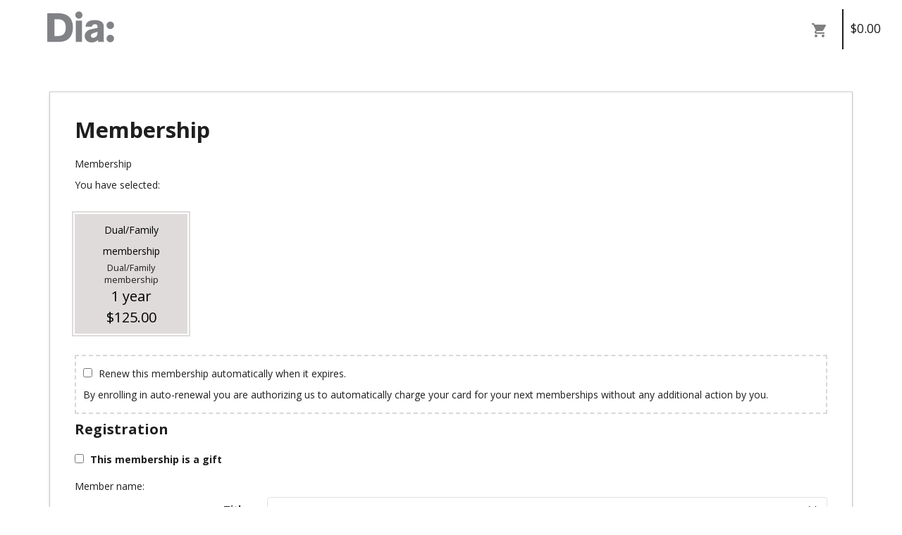

--- FILE ---
content_type: text/html; charset=utf-8
request_url: https://4764.blackbaudhosting.com/4764/Membership?mpl=32D37B2C-8FA8-481C-9AF3-EB565D7CFB9F
body_size: 41192
content:
<html id="HTML" xmlns="http://www.w3.org/1999/xhtml" lang="en-us">
<head id="PageHead"><title>
	Dia Art Foundation
</title><meta http-equiv="Content-Type" content="text/html; charset=UTF-8" /><meta content="http://schemas.microsoft.com/intellisense/ie5" name="vs_targetSchema" /><link rel="stylesheet" href="/4764/Client/Styles/Admin/MFAPopUp.css?bbjsversion=6.109.406&iuqt=1" type="text/css" />
<link rel="stylesheet" href="/4764/Client/Styles/web_forms_v2.css?&iuqt=1" type="text/css" />
<link rel="stylesheet" href="/4764/Client/Styles/Bootstrap/bootstrap.min.css?&iuqt=1" type="text/css" />
<link rel="stylesheet" href="/4764/Webforms-Stylesheet-V2.638237113421170000.css?id=8&nodefaults=1&iuqt=1" type="text/css" />
<link rel="stylesheet" href="/4764/Webforms-User-Stylesheet.638667128851770000.css?id=3&nodefaults=1&iuqt=1" type="text/css" />
<link rel="stylesheet" href="/4764/Client/Styles/IE8Menu.css?&iuqt=1" type="text/css" />
<link rel="stylesheet" href="/4764/Client/Styles/jQuery/smoothness/jquery-ui-1.7.1.all.css?&iuqt=1" type="text/css" />
<link rel="stylesheet" href="/4764/Client/Styles/PswIndicator.css?&iuqt=1" type="text/css" />
<link rel='SHORTCUT ICON' href='images/FavIcon.ico' type='image/x-icon' /><link rel='ICON' href='images/FavIcon.ico' type='image/x-icon' /><base id="baseId" target="_self"></base><meta name="last-modified" content="11/24/2025 3:54:09 PM" /><meta http-equiv="X-UA-Compatible" content="IE=edge" /><meta name="viewport" content="width=device-width, initial-scale=1, user-scalable=0" /></head>
<body id="BodyId" style="margin: 0px; padding: 0px; border: 0px">
     <div class="site-container">
        <div class="site-pusher">
            <div class="site-wrapper">
                <form method="post" action="/4764/Membership?mpl=32D37B2C-8FA8-481C-9AF3-EB565D7CFB9F" onsubmit="javascript:return WebForm_OnSubmit();" id="form1">
<div class="aspNetHidden">
<input type="hidden" name="ScriptManager1_HiddenField" id="ScriptManager1_HiddenField" value="" />
<input type="hidden" name="__EVENTTARGET" id="__EVENTTARGET" value="" />
<input type="hidden" name="__EVENTARGUMENT" id="__EVENTARGUMENT" value="" />
<input type="hidden" name="__LASTFOCUS" id="__LASTFOCUS" value="" />
<input type="hidden" name="__VIEWSTATE" id="__VIEWSTATE" value="xbjiCmqNSCyj5ZnTMhBBrqu55r809BuvABIgH1pRf69IwYCD+Hw3JJwcmU2V1zmjy60qQKKFzMlnNG2d+XCP1ipmHmgaJVXyOUXMerW/kjOv9X5rkuhwZrydEXNaII8lSzMCTaUCadywWSs/WkJChOQxh9JLmg8YeftFyAJq90218GdOpU6WHZUVbKq90izv0ywkwCGHBmMDA62GKBx2Mx88fCrNtpINR2+f+BKDW5n0Lw0nTdtNLWy8NpbORSwmHKNUEno83/6EmbRqf6TMWRj5mA6OSsBqZjLsR/ZTtTNYp4NPreLqQPupU+AFwYfBxvlt8p9WTco4CUoEy+FZ5cQa40ctxWEC/g48uIE60wqJfxpaGCKYaulKYrtiURv0qSUVuHiImq13gYkfmEE3Cgw4szMycdBBCZAvw6+xjqVX4wSlr00Fv3kJK1aDf18PSsVy+typxlKDjUqfK3pDqI8SI/Q8tpGJB5o3BGkKqXeNCn2Ry1+4n4SwhuccC4zOhqcAs51vq+FsUIqfATZC/HgSRkOkEhWGTrFr5THuDjgW6NqaBoEATqk/CO+n98xfqdyUKm19ZvQl5Ign8irIlRy2twV5TVjmlsg5Sgq2fPa6x/zeZ/cQPjmy4N/XSLg5CCwLA3wcTQUkaBisM17q/GhaiQPIIuQSNUZC/r9s7Ua7DNgrreu7Jh33AjOHQn1mrSeYOJcUT32D2//rlZMtvzNwdfdM8X0rvz8Y8Jj1ArTXQIjaV0Qsq4FMs7pWfdFYqTwcOvI3mNleTIBki8ShaJ/4aXs9qdQKuGYw8FXAOM6ZiDuYJOHUTuWzEhe/7odLxez/vTwTGFXOP79v+BbJnNXNDJjq0XG6PTooOKRYRtUrmz+i+9SxK7laDmk1j6ZhA4hMP1U5tPFtdXr8WxqJw2Vi/9XZk25BVrr19r1ZlWyLVeLSAzWZ0pESxSZBjDqnCbvcyQlPZ8nngaDehG3HZAYKCx8bpV83i1BryodXI6W+Cxs/Y126bMkMsdNcYZnTRn3Hd6VDL/WFfPWLXrFTKvBlwHnYCFc/MIPKowGcw/HxxKHIY2TH/+QX8YMEj3a4DvyDSR2IfBd0pAx4AGlDoS3+bw7BJk8xaUL3G4iYLDxDY9ozGWkNOpsgoKzVg+IHHiXjUHbZhyb/22y3FH5l99YxQzxl06lEfRUPrdCJleI6bXHZDICFYBbzNjk74cMItdk6VEHdpJV1zXPZcscg5CaJ8oKgEjgV0KT5DBBKo3mgMwu0sdVkMIFm562XIcWPpbbg2OnYzRliok4oHopSWSq0C5xAbYhJfXl5wCv0DBRR/Vf6isB/eLNN3YtBVkSJnW11j0/zqP3qWGILnSEqx2VoHIUr4pbp2SRC4nnI6zBSNbrOdKk633h1sr5/Xqa5w5pDzHGOdGzflTNiPb6R+xlp0aAD1SmOSlsWrtu+NkYy4JY5u5iA8iw6D5SqjE2eD0czx+cDZWG46RGCAOh3AHYqcrJqad/1IYGb+YVCumjJQ2jBepDiEsNKEsd8O4TcZlOAsw+jAiIJYyfmyO/G6zkP+4Z5SL52PNKmjAYOokNfSEGsW3+kuaMJYq7CObGuKavtZfGmE+JCE353zMinvDR7fky1i9S5dqtgEmPq8AiJjWCIkBeVG4KuotSzOH5lE6QgAJxtiTj4HSe/FPlQ1frcxoli7Sx9CzD4bZcPIRO4NaQ2DAHm1ay6oqY9JN7y/fafav4/zpLGPhio4X+96V4q20Yu+6poMAnB2rK+5qeLmj+34XUr5CfaXha4v396eM0umN5ibw3l28CFDok+axdGpl4gY0ua+LEh9ysq5+H5FukbmRO/8B6k/iNR8l7Ub/cU5HOUVuKJjxNTFgC0tmSfzDf08aKCuC+2j42IGlkErnJM9XBwif/a9hiyyZVtPGfBGF/RRlfTOrK561r/9AqZXIpOmJpKt2JFCJbhAuystnDg/[base64]/2gxdxzdHOvXzFGEdalaoTdxVAa0mKC4LVtwwopSzjAL0vy0fJGWHs+gWtsaX1r+KVo0Ny2iS+Cae5XuoNsRFqO6ED4Dvyzcv06bclH/bfZmkZB5eEP+k9FyQ214bmH0YeqfVMBocxXlF3kvQHMmu8b1zFrCpjlhp4HgZziPaXwpTXiaX1Nf88crMajL/ajWwf5kLjFSlFV0KC8Bx302SgZN7+IUHeE0Wb/61aHTeaGSJT3J6Uf/c3ppALWA0zk5AcFwmCHlJpk4JP7iezoaFmbG1VsoKYMyqOFDd0d9ocE6W7+x28ykUkQjBXqnmS/Fk5o51x9Tdt4ByyjTPNS3W5iXFfx5mxabSomgYKv7zVLjlNBKCW3H7K5gAS0+R6nQzQTTKV2LGEF4kodQs/+ZqRZhdNzAViifqB3zxmLBjGNPHSppvWzj/fxB9Chel40MF2X1xI+GNLEdEavLwXYd7/YbKQlCXwPuyxeD8SqYV8XLnuEU3ULWkAJlNduxZ8MfcwUESTsCENOzZ/QvdvKBfD19En0GK44CR5pWSIY+9Mo9JvELdUGHBCXtfn+xPVpQ5bmBZujsCFIxtPyFYkDCqY2khJmIUKknpKuo7F7CXt9brIx1mbSjW1GrZoTkTBFK4Kg2j8tbUdwwNtaY3ej2IPx8pb9+Ryp6qlWNqUWsSpJ/cUdCKBlp93KTi+ISF43fGX28U/DjBkt1n2CpjkYXu5ly56O3iX4ZYbi/ZqGaSyjPz9ySBG9KviudgvELR8opXBfA0qFO9Y+aWsPeFtFKScotGZZ7j6CZHQl6CFl1uHq2UmQdJrTdbX/KfyASAe5kWLSEuKW7POQjKZbgDqCvYwsETIbEW/B7zsm/P4kGHEa3OTRFxlj5ChJ/JQlIP/Rb/dqURUyoBNkiWDiBc9zu4mN9rkAHvZ6fm9ninWWn5etZTqZm1bQ//pN8+PmWi2owQoDdlqJvbZkqlaRnE8K0fcuUu1jjd0iOBmnVliv0/hBy9DXUHBtmN8DrEbWdrsWM11M7KEiRn61+p3shHFQwgNWna5y+KkXLvV3uSr5+dStA1Z0N8fsqYc5CFqxD/Z65HGnXcxak16jUtM7eE2kSUkuEvz0XC4/jtlCiEM46wWypjDMWn2IR/Lc5IK1Ms4RvCbZJaw7OS42mNcbDPoBMDyFiRjbFF16cD+GYSyrlB+VZ45lLTHXY0icKQHUlofO/A3kc8Z93pUvL+CTVvfI0ZPJJjc4fKLs89wxXnVyrW9dbLn+l88oXQs+Nb0JwL8fAsrEi6Qrfrb/dCJEfwLiLZuErpBchBK5sh0M8WcbH9grHnoQQl3hjAksS5jqeWU28V/5ees1JABjsS9HAWksVAhtncJwdRO9k8A+aGhmYDGHSnSx9zDhGgrnGLAZ4w5EaBPq6oTzknRE323G9gZMXxfhOR+ic/d3VIp9styw0E6xxon5vg+TOYqne2YTvPP1BrKHEHo0iqvGL5sln4j+lJwRVC02FmMXfHoVqnSOk8sXjKlMwPnisCxZpjwPnE3kGADeV6mNa3LwwkNJ6ByJdtCZ9Mc7KTZEaUbmp6Bwb+oOYWHmVpaJO9mfso6VNw+eJGLupj0T3EPP9tyLvoK9KSDn/B05qjNiBffUwqTYnXO8Ch9ehFRj8D0ERvML6PRS/CaO/[base64]/RvmJRJVs06F6KCb/szCQj0QcRtucSMdAbDkWXC3Abw3j1kM71pNqLnk2ykazLchK3BaUkjUsy/s6OXhvcoZSqFSZRT/bAVRPHV/RN1Rdq/WumOVHhqJf7JRpc0zOC6pzlqI16w6sDYCK7jEjJUOV4L20pzqD8/P9a/qab3t4ckL+6s3wAMP98P9xWKKyuCVcuWV8yxFe8bMTJBpLDZbqP7YhHJVJdG/BvsjL+3RMJwxOd8zxv4fiusQ4ZBAMqBoNqKyG3gmgkOVGOikz96ab0oT0iaIA26TQZsMLv2hLq1woDpkPny0Mi60uFIlnSmTypUim+vv/4o1GALMWDPQ13uGN9Gjkrn9bM1aJns7l8xTZCt6ZDu5BRRSWayiMhbEX/BeNHhsblwEwz6BVVT6aHaZI5Ralx6RvXiZ/p+Sf48MpzlgYA61wHjMjWGXmJR1uY6rMjz1ZntAaq0KoUhqJxqbbifJi9fXOCLB19BzAMNCwZ9BSqGRn1cRmfIf0BxXH9ZAxfWeW5r9mXdY/JJV/F7CB2+IY0cb3M0fj6KDrOMoSAVt4Cem45JjS0P9n60/BfsRaJ0TLk8KeVWd8grWsntABlgNh+oDLSytnuN62ec0A+N39dKQY6wGvFgzC37onxEsD1FI5BekB4mt6xQwhG7Xe4EKbVofAQTJxtZS0oZvzuuL9tay0puFQYzw+rbYjJNsTi+qFLxSdrlk7CnGh6AEFlagRbzsNXtee/bzyVbEMRJ5y7BV27rRLNGxGJjwtnWWvIIQrfPv6TPBCIMeTAuJ4NCNCHVO/[base64]/JOVPYvRifl0c8r/rm6zVJtRrGs0eH+HPHrh4N8pfohs5BZbKOGLeDNB1lnWf/wMKc/ainhSHXYQ+mUpQZfSqPwVd2y+FtEbQvdo6ZO9/POk1fQpFoB2ekRsWYQb17VqL5p0IWDp2Aj0Yg4FivJk0qpfqbNjXRFrff09XpbCNSjtLI1YeoRo+ucvhnOvwtX3CMon+RYCvhLg5YQ6zwZ7lDJ7mbiyt+gCfo+mG6XA9OM59XD+ySpjjs/rCJvxvHwS3lyDAfn5vAnDoh2At27BsFN1MD6YDo9hAZmLFvqgyGKMA1BPJJ336I2XAJLU4taXSMeq3/gusCNhsMYjaENFubICc/tRt/P3pmXftEz+LPkSz6jWLBi9aFQog/F0rnpUdR7xb9bbi2wwD1MxX8KGijl2kgjcrygN9vQKxCkaYZynixVm/z2QUtJkwmxLIMBLni9g31yyh1qVvMDytPwELY0KpvlFMIZC7rWdcYPk2swthr+LLzthgVss/bKXXEvR/fzlH2xVgYO87aycVD2VXgolTtnVinGzHX/G3XReA9Fiu6QMNrkcFKodBcXXU14430HgNa6GHzeZHGibO1DIzJn3+5Tlv14B/9hu0DyvxMWn9JXCCOMPqvpT6bGGkGNk2yTWUz1L3arvFBdxJjWgRuQO5rTxx4dHKrLjhe2yi/tybNA+PuW7wUQ/XMYgPI6V9v+C7Jgu+x0mhYJiho+cXOAtPC78UFRKf4ZWtPn0iwoJOHa6vX0DEt8y/4mKRNWuNQUsauWqcDACxkRkYlFtPJBG6RoTDvZE6b3kBwJkSXXNkKmnwrlHfkPnwoUKLWkov/UUSFJNIzPbOHvaJGE0nr1qOqOuI96bRBmu3+A2t74WdpKIapIZznXt6LChTkkqDGDwv1EkI8GS4qWpVS9p5/Cvfq9ZXmxqkbSnsfei2bTW+lAopz1sxFoaKWzWQpBNuz4l/y5+hyIgnylBIVF21SICXmLUcL9aL6HGiiNAr2lDXAab0EYNkFiC3GUZv/r4Ba/4ZQvLb/19kN4pngyd81g8Ul0fATc+tRHQ+t/38DFVJeMKT/[base64]/Iu/bxkQAXR5+o+cpPQif7bhpIVP0ukTkj0m/teiMDpfS9ek56OC+JHVuzJQcMFDbYmn4kSgbb22itGqpMYN/4tiJBsErdd5Cig6ZejvVTtU+2vwuMEiija3e2c01EJy/KA1CDvW8mJg7/kbIcx+cOz06a8d/w2hKp5juuK+plMjIqxEOoUAA88Iiljy7DY33uDz/ir3kfEdJ5BEjxpFT7B7dYew1yHMMUiW+Kis7MeiejFLu8RxfL/ZauB4O/qIkTn58arUS7dzUd0lMDajmW/bVyhqjBdePaCedaTEEJvoNCJqMCzIeK4z69xcNH+Mlf0ZyD9oBOa36giPdA/uPU8jhieg4n9BTQLb70oFbLzOTZp+pPOGuI6iYjNw9DYzZ/fnGZ0ELwzdQOdy27Py3KNgs+68OTLNVZVeTnsVO5NZWavtwpeGBCFb36TKPeifOw/DiEacEsTwKKWl/eCp6pdic5v7XZIKXMJl1VNywCVFsdP8kFN6qjYbfjWZCJDWgEynTr02TRDv47cH1oxsVp1GnwHqR0ST5I4oIXfnhsZnFGh+4rQOsoKc2TiohG2PSOJXX6gUhynMx71p+LvzkzfI2gEN5KM/7Ya4WqOpiHpjU7ZmTxcXVP7CY8ZCN7EAuKFEC0lCnj3Cp2cBsva5sB+ZSTnveuY5PsxpapnUxp9Tqa0Mu14V1sE/7J/tH+vk5X+2FrdQMkfQhQ8vqTCsiamaWxHt1oXa8shypFHfPxhsXDNfD9FVGTXnRdNT+cW6k1p9kLRKT1P/ZsBAGe/eSiBxdsnOnBT6Vx+2kGhD7MAXx/NeFLimyMVt02HK8uLfhrpbMqP01F6OmP6mNQ94N+ICuzybSU1kR19kmom/jVqr7JrpBclCtfONBD7XQ/njcsR3XfdBsJzABJnH+ViMykIOs7gxc8ZO6B+rXdpwhSpZhPROW/Vkune/MrQxBBn9vXVMOrzX/PEIhaZ2xH69hXnEYcKWop5QqIXZylj8ptnWRJO3YtwXm03qJOJyxw0JUZf08sV2PaRZH2hlS7FXxEZEM4i2CKbpzQhq+7ZE7a41Yp4IfnU3bWswL1NE6peGPLtNyHWuxlliC0aGUY0T6UA3b1KYIbIAxV7vHzzhVcmtmQUB+3Apf/mU3WQ/vQyEKerAI89jm+UEnsnoixSA+UitHv/WCjtyFscZ1WDuJqNAtt1pfz4vroysgkPEOH4onhUnDTkb12k41gdDKK8aQS9CTiNFRdFhbmEXrOdt/WlVuYvoWG//d4zI+5yVTdQq6W/imeoKfXOW56myqciyMhE5BVWPRGRmC8CugVXWRfb6RcFyY5EdBzvUCOIEvL4NtKzwdk3PeIAmlNM3kb62+SzECGdSa1EM2y6Wi5Zvsmw1JG06hTvOcm0r2lZaeVD2glr33S7vLu2v5Rp9ArEWNqOtVQFzkxcQ/UmKF9bTDjWvM2RqXmX/+2kRQuD2IDoPlfRTYOY7uKs1pYTQ8BwsdSXNtcJto8jkzdLWycgABDPh4pwn68amSD02zYepyivFZKEm9Fo5Vdu1Tp3OqZiKYVAkw6qYcb8qSBO2KnrZptj/IcnVrAnCyf4is4uiPjYydT8SL0CIaQVZuRZcbcuvpIZemm/meAfelr2ZLTdmYhQobghtDurPqWmqIrLFDUEc9zFivxFgT2G06nF+l/sfhI2gCbIHZsIbEehQYqu+EzzODWzv4Hdlac9Mb+qP/C+C+pCoARMcvaRHTF1wg5Ofd9ks0bS4dNAXom1sHkokO2qR6BTDeGhVPiTTxwiyeKQHwkC1bUaNuZ9z9QX10GIxDgPlp9+ICxBf1YidVuFzWoTPtgcn6FWsikzBKOixy/dKxK3hyVIsOn9xw//Tprq+oxJRP3mEUp7AGkQIUjTs1Odp7dcHfc1oLeDzgpkdSqQfF4zXex44oTBPu/ddHK36e6FCQb81PU7ySfcEveTFimu1zCwYegz4MzxS6sN1Rrq/TAX/TiI8IY9WbWfuvBZeRAKZAcLM0h5I0cpDExwkgJphySqBTzTAh/QQG80EVXSFLba4LzJ682cQbVk7TOFcRnxwswI+U+YzxDtwi9EtmZS9gHbYBDMpGNE3G+LO5n57MsLBaNK7Nz4FPi0yN1tyWExfCgGiQdFdJEKFAtfj76e5YrkzdJ1ydD5Kg2oHtCuHsImaAoyaRHb0eUbNVZh7dFE2ESKIaeCDLssQQH1jJ13KjU/Ou4KolkG9fAw4iOy1Aa7BeY/lTBLAopuyi/jPhazxVfcgdI45raxOJ2BDp+BM5EcNHY/c1mifi6Fz50YNJUk/RZU/1in8dE2Xldz7sutgmgJWoi/vYGnulj8iQv8t9EtT1Y5xicmSa8r0POKxi/[base64]/4smOkmSJrLCKUvXX/yLrePzBmXjnMmW/+Kbg9ucgAafNhTUvnXwyBs/Xzy0C5TDokHJwxL3BnntUlYNj9hNB+LtF0xFooCey/NSy5vNcAigAfrIqfB5yzwyeaqXEJkH/mprcmS5TcUc9p30KiTBCar+SMbZwkU0lWI2NxE5lzMqEkFDNxi1/phX28v/U//pIZRN3WMGBiIXy5E31ccuu6dNIJ7/WQvk/VzYKeVInspZPo7N8pHOXCFgggJtg253oYyc1qoZiyAAIGnukpqZSCpkgiEkOwYlzAVOkWZJoZUP3izA4ebQZS9ezmjZ1VUG8DSXlhPT6Djmiqb8Dr9Xy09gxjHbzD6WgBdws9Zk5XPWZ1IfeYhk0Oe14+XFFcfSxXKL1o8rt7a/RrUroU7D+SmskkoiE8LWgbIdsh6OcYbnI347+uLi6HCI7kA491RY0vz+8HBXJSgIJThALqVA42aoKeoFeJvxc/yRC0KNgEqAFQYPmXe/x/7iwJdgpiNLpV88S4L5SRUdeOedR3YuPtjtTRxsKTdC8NqNjijB2FwnVG3XTlFoYmCzAN0lunHL7PYCu1s5C15zRVxKiKIf0IuwW6zP1myuNe5iT6AGXk/vAJyf7JxcZAHMOGEGQQ/C5+a7IaxIitfGZ/wSobk+6W14NkETk5rmiU/kmdIt7yyuGfAoPAV4rE5M4hu3F6i2df/bmQNAQ0T6HBRwIYZ421lrvRFWsCIzglKsr3JR7IgySWIZ2jqShbw9MWZvENbPPf6GKslASo408UvNZzy+v4j6RKdo5y/QVMYL4xWa8odovyzH2UolJPIf2auvrzd+jSnL511kpOAmYR1ZcwCZS3/YRh/[base64]/0IHJEdKXYixlnj3oPap6p9U8A3TbWPCFFIZnxSWckL1gSVK6YsR92v85RJqjbypkL8OVk5/GtQiJvxFb8DPSL14fDjaM3nK7B/DpJ/dKjtWVEek4pBNZzkJUMg4SmRUf7ogOVt19cqXNb6U/RtbnNWSCj8qnGQiVvGNI9PWfTsOQRCjY+2MWdBC9a5brX3VRRbw3hZb6zST0BAQoMarD0rR6YGMIRAVG8XMHIqYx/D71rBrm2qt7LhLE1FAj+9WopgNNi1fjdFSuLmIaDhxBIq7b+tXFfhTrFowBO07li9Izvjt9E8cZNSt9xm/[base64]/dG/[base64]/UZ0MTvrs1hakAHRROwR+bXNZomgxbdqfOG5G3i/[base64]/3w2viVrYCXEtnNYakbWXMJQWM1DmLINimcr1hENRDvzpEergl0eBbwyEoaHGoiEzI6lfwLbl8Vk1IG/S5nTl5nBVww5HaDy3e0W1sjMHaHme4zvgBGvsDtHNBWQxeSsbZGod2K2yAMZU7IrTHSqazimTBO2l1KmSF0IX1m50Roj+tMrgft67QG/ACQ59gzRGXdv4yCerc7pcKGU7yUApUwPYvMzooRdC8JvcgmDypDTOkfC1obwk7FOtPr0Ma4s+npbMhJGjkq6Em8qjdgSA7PaghLCfmYImYo1txMU+kTH3EesJf1UvA04BQzRnWkwSOAviFg0cDwNZSVKAeWr9bXEVz4YdsFo/IJIBiQ4VkbhirjdDAZI6MgcVef8t6NY9Dp/5pwLsCZdy1KGiio0tb8E8yvWhrYIe8bLq83hjO+9kfqKSG84T58Zj6TRfPKfhVkDeZBo2UzVUIetfZZTbZKksq2s2XPf6lnNMsrbfDnFZkVWuUokGyjM3PBU1sxP1C5ywebamH2wLnPgfJg9rFWfbGrJ+tTCSe3BI1U4nznaQpGMnOssPGK3/NTAHs1ZJxkL60oM10yvjXlqZXv4EY2qPfSerKvNwzS6r1MiCZvOrdB1Xk8Uwjc00xjCTyxp08bsscDN/7ATBZv2jaTTJ7uPYMGLohNolD/Of2nH21zEJllFQqYcO2mPIoIqc+CyCXOwxHAh3FOaTHp38IprlHVisPjUaR7GUrZqSITFMRDVdpljDEdlEs3QNTLTiuB4Q5VlSHY4NFF3fe/xkHQIskfmFfAjheMPnEpXTydNV1t1JWBTqeD/Dly8nyfi32o6VenpE/f4WvDfRuK16xpQZ49AUqudjO6rHKpJKcs6ATfZSxzPoAQhQ9wPYtW8uxxB9lRaXxjCL/R0JauGOq7FkN5e0QU9o84B86jbb/Dam9/ydNMuENBmulsWHc96Uq07GgMLjmVnk4D9adFkroUnrnZfPSS9/3/6ig7x76qGCFgefMXrO+KgGrGhFzWl62O0T0tCKEe/pw3sRK6yYZFGfukfK0BqA0ogwItmuUe3xfkFk9hLZhkoSU4Pd2VvXZFqtBPpGSjpXHqETYz1SjD+hs66lXsUd0AvpT9Y0LZmZRRwfXj67k/SPO9VRAhgJFwIZPZrwcHEV+Alnl7OlZsQFaQnFPU3hsipUy+E+GTshbw+ARSA28dO7Fr/SWWXZDSxYPkypIMLyFIES9M4ZjFJCE8k3/D7M/edPH0MsWXDvWNXQM1gak8LDwADZrrtCD9uMg9QHleQLj7eY18KjdNsX5JhatP1BL497625cyE66QSFwVUmVARape37Vu/WYvbVKeqxaUhjqW554gZ4s3dMC7jAHFdUluHTz6mJ03tTSEBpBV6ar86Ap9gACQEprqkhO/wyrXVe2NxHE0Q2ExF6EU5YQGVHaZU088O1xGEN80eeaFD4JrlsbsIF2wKJzmgDvPn/JujfFpf9wQFMtMOA+nmS9UIoVBFxXiamnisQAt49VTEn/QA6P1q9kRkqvZRMekDlFB6Bkp7imOngdeMNZKVu+hLcAAz75MISSiFxAuAkFUw1fiPlUm5Qrsug4glXMunKPQwL1CVt13+nHGbx38rAtaqVVC5g3L70pc58njsoFHrTX2D5GCAVuBIcSxc92Cu4Xv1/ddfRtVJzQGrMs4RNtaz2OtIKIuwD8MTtO4sKEO66vECKae4bV7k7ZFa/4JZjvD1Qk5OCK4lI6imFP9cEktgM3J6YYCIKGYxK2bmhM3kQDI8W7JZ4T5ugXjeGZzKRrQqPctg4ECJossETc8zfG5lfHciLsfW6zccezZb+q9NfVgrYzji1IQQEKDsNXE6GOD9LcMFER8wyUSO9z6ATFr304OleX4KnKv2uOwAzGe9mdn/HJyi5Tg8Ex8SbWNNj/i6vGULxNmhGLFxEv/yjdNgFP/p1oSjWLGQ5r2/b75sPOfbENiVNQ3nDY1UxCDcg4sH3JMSwkoITlQ/J/MP8jiXSvUNpHzaveP4Suw0VtuMduTbGd+cOL8gJQDMppB32IBwCahJKAGZvfZUvaosCwsHksPxwG76nLe/V1exWSuJYGcd/7uOLpHK1eUrbqESPZNnWXzf03ux3yyY9hIy7/Cg9pWpk7UIgUpND7kv81kzGdHh6b42jgbjclYksorLbIxCCsCvffIQ6dJ6gJpLT3KI5MQ58K1pj7rAsJt4XyqJWbNFGXcA14ABnhRR3fj/fNWt++gNj9PJN21TirkgYEmwCK5PoDtcQZks0E2gsXi9iIF4SOmQvXhJogBgE27AQvTQNWtg4NuTzzduXtDe3w0x6JlDV0+3s7UahoZR4oS60GRAH45bTwaZqoLIkPLsgVedPMF7DBSW7iXXjCuv+uSHem18fbxkS3JyORwpeOzGNdlVZCDs+bsiR6B8GDMSi/houNKUJE07kSK3ok/9Xtwj5Lnq+EGhOPXhPdv934rKAAi62MJsebP+1jXSYCbB5Q3xeYGyl3aLeJbzdDrVpLU9MKFLJlLkMU/[base64]/+z0RnDi+jZLeb0+1sRFsqF0S4TcuSIwuGzaiS41GSjXSruVAf12AbO6lUG+cfjLGkItvOccYtanP53wpUSUMnpCL7BBwDNI9herIiojkOgMVM71jldDPWjP+/cH4zyXuP/juhMPXygKFThM7su8nVAWmQwjq0lwYfgA+1FTmLeOw0+o8w2Bop5LiKOAuk+YtUfa/MBb8Ys0fNpTBsk6v9GfnwU9bzsOcfXKY07aV89/FBKfLEOpU/pMKHGtuPdWJnQXyZY2yRKilvcS5p5ccefRuHxduxgLhHmNoCo+hSOyulQ77pTMrCaS6v3E9BPynsImmlW6bHM+6sZhj/X2KpXemtn5/ZMvAD7AEGi+QK84eAVwJzX8WsaaWZh7XvkrCo+UQzjlLzt/L+muYqG/YnT36XAR3Y/ZeNjuuPwvDq2tx/lTJ/8ZhAHbaXlgdfbp5XE5PMuFh/tXjjS9zS/Kt+t9W5k+U3Hczl5PbF9kCIPfdmX903f46t0gRhV+rO6G3qfmTMe5WowU1qy+OwoIGDkxjmVIpqg9buqr1xS/D7Cyj1RVs0KVQaKhAC+WVew674N64pKSYdtVyqcgf2KeTWv0OLBSWYSRZyoF8vgpuOerBp11Q4YRymn9TLLHm7WyRvZrsu1wHo7Oj5+gxaX9CXJBDTk5QN21/SKABZLP99FbJAL0xBrCHD/jcs7OgwUOUR5Jm0ei/1Ee6SyW4SInrS/UP9uERFGWPhBPCKcCAhZKPdvNyx1vfkp0jh78CQEd0PCC8gGIpFPU8HYYtWKr6bxdICv0ETQMv0C7xB373wgDolC7kHjJSnDmGRqjcDRO5SxM8ka5n65DueOZnMrFWFeenssOgFqPTjqiPd5R/nuO51H/yHzaHLbnlM4N8hxNSbDwCG8ba/SXkLqJJVSbSR0Qme4LH3OlEIAiWYuoLdQLGyW5GL31kSulW14hc4uSKqEIdmgEnEmYEhecI5oyxW9taeuiubyKMEmMeDAkb/rznsN9jWYiM4hnqkYTmKgtqO8hdEESxYmrlX0RMk9SEDZ8YPVzb5lTDHsD7FUl/9a89laxsAIc4xVWIrvfyxzvK8TuM1XW9BBRfTurJEs2Ws/LYDcAU9u3oFroOqfw9DlTUy1kzEjTfPabQ8j/jPfoA6Em/Nw+1Ilx9Cg/9q/SpW3+ieI6Fn35IFSitl4gxyOTM2oiPKt3918yauxJFgAW09BL4s/+CXFsEz5DZ4DTBKvvdzScPmz2Y6m9UO/CV/tvrZcO97sACXtDqvOfyb3No8ips+sUkwUAGHRRs1XIyRz1wo78mbSl5S4ae+0RAxfP13diEsWugzAf0XeYAFrMGizGpV+yO/7DHacnqeHMsMvGyHpH6enYK5WwIfviAQWOp+BD5xShxY0Xe6KAsH/2xgh8DE3yThIxV0O72Jg5wFEUH7KGsevQtV6TQxhpoLR8gX0EMJBqG2/+GiUawxRlAWNEslwb70tF09xFY4WLfdwD41aAVEpNmaOyb3bmozKRSiVZ9/qafl8z5DN4+r4pKFHPuotb0b+rC71CzK+d04b06J9iKIWdnevTaZVyBOlalIshoN1xrbS/IS+OXkPQZ38Xvb26pgvQJWl0WhZj0FuknSRAWCLGOnTOXHgBO6gyukSRvoaAokWqlyFPCW6AaeSJ9eKo7DHrcE0ay1/xGTZAONJFvTfGNAisfDhtM7agjuKrLkXkWg6ColmxnmRA1fy31TACBBprx7XGO7pq+88iiTU7dAPCuH1rp+4DAECJuVwYqnED6WqmmymLA5Xw+LvSeStOXFzN5RLjTwzxWz6BvHJLV/btKClw6FJPob+8O2Zx79Q9Bc/KdqaTekgwJ2ZsINrMRlhdPlAYAN8GGpTcjHSZ01ybQpa9GWkHURviW97AbxxH1BRgIUGrPeMJD9LTGRTR3MMHekgplCkw+XRI2id3O7D7Ql6y2ojlB1Iyzj8vkKPK3UCr84oZOX2DE4yhlygaIyItsyn57H5gDvfxqA6AGaoIwqYNPFbuKGhL8ipP266zrw38FVPbLg/E6Grd9TptaFRMbXBPekWHdzPM9s0NRWECySIVQ7p4ndczZKulIME/TKVXhWBMkoZjt4X8MUj4qkhjW5bwyC6hexAgS1VO7fzR7zQ17aVEZ8LwNWkv/OWBnG4mNvDSMCP+Pb3ZNGOf5zErQDvpYekWY83TV4+Qg4REewwe27FpjHGpN2LD4SEKT61vMEkicwBuBYJz2+AS8ACaMjDkMKrTWVx/WV8pY4Aar3NWiaoP2XDClPdoXbc6KdzDqepBYViP9gcOkQCppJiIuh4jm1vZPhpJYbQh0jXL17hKHY1i9zNgk8258C6NXmZvTs63FsNU/0jm5XPGfQy5yPWwbqWLRgLLhWtUkGJBD2NVWYSHwwG1jL//j2IYr+1anKYXaF3QBMNBrFvea5r4EXQdwdTERhlq7Q+9rIt4ATHaH3kfR0I26Vnn11Gsxcou4PFPZSwIdDRlpUgfFI1oVDvM7515wHQM/dDI9Uf/cTWsHheX4sDt1iKddwh7dZUlC5l42DxcGEAVE9KLmMX211IjrLaDdvoea7VcQ3wjSmasE+PfCIglsC4+SN1H/[base64]/9+aOAO+dzyf21A4d1Uhcq7hptyGJKukvmA8IUFLz/ci/rgFTwKFN4TPS9+KP2YjZTXV+vZ+z0FDvP9RIwu9BY3kQGVTwHMlfAG2ixNJkzGSQwYon3mG1XM6Wa9SiaooRbyqUnH0owu1sdFe6pBYwxd/aQW2jeOkylWi0eFEf5yhFl1Ed48n0wGaedvB0gHlPWmi4mFyykXypeWOTeDTCVILeTXL6pI4hjkU0JaU11eCH6ufAExLpiY5rH7GAQLinde13jmQmzjVNgfU1rQK+UNfyZ3SrGDOX/GR/hKkSw2vmz7yosQqNNcvXybgBgkwu9xG5GKCY+qW+BMCJI251njD/nZ3FX8HLZ9DthflttV6+wcFPGJn1H0wdcLtvcOqstvBQpQn2wBXmbtVRDlNqI0d7NpG5iQgkt2jcgR8XuxRpZEWFU6PELNhVDs7ByMFi8v5jzXz2NNbn/4UeSRdGclpozfyxcV1kcIarlM+CoadLkCpHeMMiuC+xwXt7LWRZi726rlG+H0g6L/1AKxlHOP/1RaWljjayN6D4gU2MmUosdcmiRlAuqI5BB9JikGwLUMZ68KKl8npI+ZgdDVbro66NKMjQsMw6n/aoXIyY0DaFHUOdEcIZT+6zqvOLWDS8VRQ7XEgEGdZTpvBaWmkgoUlvG7E3q7IaGAZhe4oBQn6nkHOSSQRVmNj4safd2iIusaY/zmtkwZ1R118933KMT0Zq8XP/yTNaNgSGLiaemZKgZ2762hH0uu63iora/2rlkkHf83sBcxE17UCr9UPzQvnPIEZL5q2t9x3K1tMgjkfNS8REq+kLRx8jGY5F906PBHrFo3SUmX/[base64]" />
</div>

<script type="text/javascript">
//<![CDATA[
var theForm = document.forms['form1'];
if (!theForm) {
    theForm = document.form1;
}
function __doPostBack(eventTarget, eventArgument) {
    if (!theForm.onsubmit || (theForm.onsubmit() != false)) {
        theForm.__EVENTTARGET.value = eventTarget;
        theForm.__EVENTARGUMENT.value = eventArgument;
        theForm.submit();
    }
}
//]]>
</script>


<script src="/4764/WebResource.axd?d=pynGkmcFUV13He1Qd6_TZHhQMDb6qVprECDZVYGlEGuKXXKg9WvgyK4oK1djVKzwfI1BbXX4EeZKnoi9qU3X5Q2&amp;t=638901392248157332" type="text/javascript"></script>


<script src="/4764/Client/Scripts/API/BBAPI-min.js" type="text/javascript"></script>
<script src="/4764/Client/Scripts/Bbnccore-min.js" type="text/javascript"></script>
<script type="text/javascript">
//<![CDATA[
var LOGGEDIN = "";//]]>
</script>

<script src="/4764/Client/Scripts/jquery/3.6.0/jquery.min.js" type="text/javascript"></script>
<script src="/4764/Client/Scripts/jqueryui/1.13.2/jquery-ui.min.js" type="text/javascript"></script>
<script type="text/javascript">
//<![CDATA[
BLACKBAUD.netcommunity.jQuery.setVersionReference();//]]>
</script>

<script src="/4764/Client/Scripts/jquery/jquery.validate.js" type="text/javascript"></script>
<script src="/4764/Client/Scripts/jquery/additional-methods.js" type="text/javascript"></script>
<script src="/4764/Client/Scripts/jquery/jquery.maskedinput-1.1.4.js" type="text/javascript"></script>
<script src="/4764/Client/Scripts/Bootstrap/bootstrap.min.js" type="text/javascript"></script>
<script src="https://payments.blackbaud.com/Checkout/bbCheckout.2.0.js" type="text/javascript"></script>
<script type="text/javascript">
//<![CDATA[
ROOT_PATH = 'https://4764.blackbaudhosting.com/4764/'; BLACKBAUD.api.pageInformation.rootPath = 'https://4764.blackbaudhosting.com/4764/';BLACKBAUD.netcommunity.WebMethodsURL = 'https://4764.blackbaudhosting.com/4764/webservices/webmethods.asmx';BLACKBAUD.netcommunity.images = BLACKBAUD.netcommunity.images || {}; BLACKBAUD.netcommunity.images.imageUrlPrefix = 'https://4764.blackbaudhosting.com/4764/view.image?id=';modallvl = 0; ;var isIE = (window.ActiveXObject || "ActiveXObject" in window);;var DebugMode = false; ;var isAdminPage = false;;BLACKBAUD.netcommunity.bbAppFxRoot = 'https://s20aalt05web01.sky.blackbaud.com/4764';;BLACKBAUD.netcommunity.bbAppFxDB = '8c7c3bc3-27f4-4542-bf8e-664739fc0463';;BLACKBAUD.netcommunity.PageID = 204; BLACKBAUD.api.pageInformation.pageId = 204;;//]]>
</script>

<script src="/4764/Client/Scripts/Eyeball.js" type="text/javascript"></script>
<script src="/4764/Client/Scripts/userModalEditController.js" type="text/javascript"></script>
<script src="/4764/Client/Scripts/UserModalEditControllerExt.js" type="text/javascript"></script>
<script src="/4764/Client/Scripts/MembershipExpressDisplay.js" type="text/javascript"></script>
<script src="/4764/ScriptResource.axd?d=x6wALODbMJK5e0eRC_p1LbW6WPikZxI2NhHkHAXIiQcQ_bJcEuos3TL3VKnQMyLMzXZiP_9Jnqy6FUwD85_t7F47gb5s8UbZ6aYK2M84oT9I0MOBbugMYU2W__EGtQks0&amp;t=ffffffffec54f2d7" type="text/javascript"></script>
<script src="/4764/ScriptResource.axd?d=P5lTttoqSeZXoYRLQMIScDjFuK8XPBGfZEKvD-wdgSdol5zxmph6sujdDcuj5yaRbIVoNNfykLcXuYM555bx4fqEHAy0Id3jhS4NKoYYzVIOu8XnRaNcPC39JnIXbVJ-0&amp;t=ffffffffec54f2d7" type="text/javascript"></script>
<script src="/4764/Client/Scripts/webkit.js" type="text/javascript"></script>
<script src="/4764/ScriptResource.axd?d=cwGphBcvejt2VIyBHnRhTSoSOYtGVcf09gZhdRSboeOudy6f8CUqJaPTVUJkqYQs4jpXueiHS36tU0SQog-8IAl_H-7KyNBDVgdSjCdHJyd4dc45Z_s2cbyWM0GMD27T0&amp;t=ffffffffec54f2d7" type="text/javascript"></script>
<script src="/4764/ScriptResource.axd?d=NHo7rzvB81m25b5lv-ojMRFi83YfdJFIT6J9VpyqUuY6Vim6RPZXnA6AxL1glwXy3uSiUv5CY56Ao2zdPlFqdbqTIoAyrTbl5rtGLc0pRZZnc60Gz-tgWGVx6bOG08uu0&amp;t=ffffffffec54f2d7" type="text/javascript"></script>
<script src="/4764/ScriptResource.axd?d=ZT9rkJNR62Xa35oVFu0brQa8ucUPjjn9UgICp4uaugNEuCWf-lcOHTYIyozV53F7-dfcDVcAH49R7fgqI4sJE2zEZypiSDPc6d2EyPTuZGn6QJZfhKhADosW8zRKlOsz_vIrg6r3mF0EhwtOfwYPGw2&amp;t=ffffffffec54f2d7" type="text/javascript"></script>
<script src="/4764/ScriptResource.axd?d=G7OZOzpYF9XwHB8eN29Yb5IHe410_vIm--oLSF_ggf6gOwiQ7O-wHHSYzaAxGrqafDDAfwhubk_WnGexqt7_GGlhbn4pExgY7gsnuncu8z0R8SxApU-yRWZnC_crFg97KzengGb19z89Rjmfuwi23w2&amp;t=ffffffffec54f2d7" type="text/javascript"></script>
<script src="/4764/ScriptResource.axd?d=dyNR31g23bihdQsCIkXUOBWQV5ynlpA2GVl19jx6epOjims3BQl4GiMgNBsJrlGmGGAqCC25tL-o06coP122J8vZ7tUum-lZwNcYRHkxrDCrTFpIpA4WDQ66NG3YJ1e1kLi9nySXrhDiTTzkl0kfxA2&amp;t=ffffffffec54f2d7" type="text/javascript"></script>
<script src="/4764/ScriptResource.axd?d=t8xKct_NbNgBw-XPoRZ-nJ1rnxkAcx7912cN5PMXcAAMmy1sQGeaSjGvhvOJgVxvw_W8TOz0AZEe49NqB49E1vTFqYGXEmHyO-zrnXOkzz0keu7f1X2wNV_T6Oz6C3N4sQm8x8chJylWT4GrXuHhpA2&amp;t=ffffffffec54f2d7" type="text/javascript"></script>
<script src="/4764/ScriptResource.axd?d=TLZ1vtjBxtO9Jbc2uVK030kvMhfNyQKUHRT4m4Wgc0GReLsGVdrrLIlWhbYLdq_oWoVFQ4F-seBE2uE0neAtHnPbkZbK-2i04IyIGNzBkXVe3Jyi3z9Rof2pkWeMFqIAMC_Ztofjivg0NbpGcaD5qA2&amp;t=ffffffffec54f2d7" type="text/javascript"></script>
<script src="/4764/ScriptResource.axd?d=APiGnkSUwteJqB7qVaRTTsz_oKBUWMw8Ndh8y6SeKOv5x2vdN-S5F4OMhvYf7gOkvEZLhUIUDrlP7atqvn3OE01aN5sA0U0wUSFntAkv3KHEFsEmVynkUPcBNgiyKuMrQ0B4pye1dCcyp2sg37zqvg2&amp;t=ffffffffec54f2d7" type="text/javascript"></script>
<script src="/4764/ScriptResource.axd?d=pu2ExBiwxefn6RsV2td6q951GaeDULTgAE77B5QRiB7yVL3ddkTZ2zmx2R2QKvEVg76sPV2G0OLVbJ7SMpk7vZA0JKtXIaoMSt8_BGBQ-8QC9822VFqU-QXseL8FVVS1NLk6krL8OnHMHQL5SOmjqQ2&amp;t=ffffffffec54f2d7" type="text/javascript"></script>
<script type="text/javascript">
//<![CDATA[
function WebForm_OnSubmit() {
BLACKBAUD.netcommunity.setBrowserDateTimeForServer('hidBrowserDateTime');
return true;
}
//]]>
</script>

<div class="aspNetHidden">

	<input type="hidden" name="__VIEWSTATEGENERATOR" id="__VIEWSTATEGENERATOR" value="E82A7A6A" />
	<input type="hidden" name="__VIEWSTATEENCRYPTED" id="__VIEWSTATEENCRYPTED" value="" />
</div>

                        
                        <script type="text/javascript">
//<![CDATA[
Sys.WebForms.PageRequestManager._initialize('ScriptManager1', 'form1', [], [], [], 90, '');
//]]>
</script>

                        
                
<div class="site-container container-fluid">
  <div class="site-pusher">
    <div class="MS_pageWrapper">
      <div class="site-wrapper">
        <header class="site-header row">
        <!-- menu toggle -->
        <a href="#nav" class="navbar-toggle" data-toggle="collapse"> <span class="sr-only">Toggle navigation</span> <span class="icon-bar"></span> <span class="icon-bar"></span> <span class="icon-bar"></span> </a>
        <!-- end menu toggle -->
          <div class="MS_headerWrapper MS_background_header">
          <div class="container">
            <div class="RS_headerWrapper_inner MS_background_header col-sm-12"> <div id="PC11992_ctl00_SignInViewValidationSummary" class="BBFormValidatorSummary LoginFormValidatorSummary" style="display:none;">

</div>
<style type="text/css">
    .Programming_TicketCell {
        vertical-align: top;
    }

    .ui-widget-content {
        border: 1px solid rgb(166, 201, 226);
        color: #222222;
        background: url('Client/Styles/jQuery/redmond/images/ui-bg_inset-hard_100_fcfdfd_1x100.png') repeat-x scroll 50% bottom #FCFDFD;
    }

        .ui-widget-content a {
            color: rgb(34, 34, 34);
        }

    .ui-widget-header {
        border-bottom: 1px solid #e5e5e5;
        min-height: 16.43px;
        padding: 15px;
        background: steelblue;
        color: White;
    }

        .ui-widget-header a {
            color: rgb(255, 255, 255);
        }

    .ui-state-default, .ui-widget-content .ui-state-default {
        border: 1px solid rgb(197, 219, 236);
        background: url('Client/Styles/jQuery/redmond/images/ui-bg_glass_85_dfeffc_1x400.png') repeat-x scroll 50% 50% rgb(223, 239, 252);
        font-weight: bold;
        color: rgb(46, 110, 158);
        outline: medium none;
    }

    .ui-icon {
        width: 16px;
        height: 16px;
        background-image: url('Client/Styles/jQuery/redmond/images/ui-icons_d8e7f3_256x240.png');
        background-repeat: no-repeat;
        display: block;
        overflow: hidden;
        text-indent: -99999px;
    }

    .ui-widget-content .ui-icon {
        background-image: url('Client/Styles/jQuery/redmond/images/ui-icons_d8e7f3_256x240.png');
    }

    .ui-widget-header .ui-icon {
        background-image: url('Client/Styles/jQuery/redmond/images/ui-icons_d8e7f3_256x240.png');
    }

    .ui-icon-closethick {
        background-position: -96px -128px;
    }

    .ui-corner-all {
        -moz-border-radius: 5px 5px 5px 5px;
    }

    .ui-widget-overlay[style] {
        z-index: 98 !important;
    }

    .ui-widget-overlay {
        background: #666666;
        opacity: .50;
        filter: Alpha(Opacity=50);
        position: fixed;
        top: 0;
        left: 0;
        width: 100%;
        height: 100%;
        z-index: 99 !important;
    }

    .ui-dialog {
        left: 0;
        top: 5%;
        right: 0;
        width: 350px !important;
        position: absolute;
        z-index: 1050;
        margin: 0 auto;
    }

        .ui-dialog .modal-body {
            padding: 0;
        }

        .ui-dialog .LoginFieldCaption {
            vertical-align: top;
            width: 25%;
        }

        .ui-dialog .BBFieldControlCell {
            vertical-align: top;
        }


        .ui-dialog .ui-dialog-titlebar-close {
            height: 14px;
            margin: -10px 0 0;
            padding: 0;
            position: absolute;
            right: 0.3em;
            top: 50%;
            width: 14px;
            border: 0;
        }

    .ui-dialog-titlebar-close {
        color: White;
        background: url('images/iconCross.gif') center center;
    }

    .ui-dialog-buttonpane button {
        display: inline-block;
        padding: 6px 12px;
        margin-bottom: 0;
        font-size: 14px;
        font-weight: normal;
        line-height: 1.42857143;
        text-align: center;
        white-space: nowrap;
        vertical-align: middle;
        cursor: pointer;
        -webkit-user-select: none;
        -moz-user-select: none;
        -ms-user-select: none;
        user-select: none;
        background-image: none;
        border: 1px solid transparent;
        border-radius: 4px;
        background-color: #337ab7;
        color: #fff;
    }

    .a {
        color: #428bca;
        text-decoration: none;
    }

    .BBModalEditLink {
         color: #FFF; 
         text-decoration: none;
    }
     .BBModalEditLink:hover {    
      text-decoration: underline;
    }

    .MS_LoginButtonInnerContainer_ExpandingPadding {
    }

    .ui-widget-overlay.ui-front {
        display: none;
    }

    .ui-dialog .form-group {
        margin-bottom: 5px;
    }

    .ui-dialog .ui-dialog-content {
        overflow: hidden;
    }

    .DivRegisterDialog {
        padding-top: 2px;
    }
   .RegisterLinkButton {            
    text-decoration: none;  
    }
 
    /* Hover Effect */
    .RegisterLinkButton:hover {      
        text-decoration: underline;
     }
    .micro {

    }
  
</style>
<div id="PC11992_ctl00_DivUserBody" class="MS_LoginButtonOuterWrapperContainer">
    <div id="PC11992_ctl00_DivUser">
        
                <div class="MS_LoginButtonOuterContainer">
                    <div class="MS_LoginButtonInnerContainer MS_LoginButtonInnerContainer_ExpandingPadding">
                        <div>
                            <a id="PC11992_ctl00_LinkbuttonRegister" class="MS_RegisterButtonPositionLocator RegisterLinkButton" href="javascript:__doPostBack(&#39;PC11992$ctl00$LinkbuttonRegister&#39;,&#39;&#39;)">Register</a>
                        </div>
                     <div id="PC11992_ctl00_UserModalSignIn">
	<a id="PC11992_ctl00_UserModalSignIn_UserModalPartEditLink1" class="BBModalEditLink">Sign in</a><div id="PC11992_ctl00_UserModalSignIn_UserModalPartContent1" class="BBModalEditForm">

	</div><div id="PC11992_ctl00_UserModalSignIn_UserModalPartDialog1" class="UserModalPartDialog" Title="Sign in" style="display:none;">
		<div id="PC11992_ctl00_UserModalSignIn_UserModalPartDialog1_UserModalPartDialogBody" class="x-window-body">
			                                
                                <div id="PC11992_ctl00_UserModalSignIn_UserModalPartDialog1_UserModalPartDialogBody_DivSignInContainer" class="BBModalEditFormBody">
                                    <div id="PC11992_ctl00_UserModalSignIn_UserModalPartDialog1_UserModalPartDialogBody_DivSignInMessage" class="MS_LoginMessage" style="margin-bottom:10px"></div>
                                    <div class="row mb-3">
                                        <div class="row pe-0">
                                             <label for="PC11992_ctl00_UserModalSignIn_UserModalPartDialog1_UserModalPartDialogBody_TextboxUserName" id="PC11992_ctl00_UserModalSignIn_UserModalPartDialog1_UserModalPartDialogBody_LabelUserId" class="col-sm-3 col-form-label fw-bold text-sm-end pe-0">Email:</label>
                                             <div class="col-sm-9">
                                            <input name="PC11992$ctl00$UserModalSignIn$UserModalPartDialog1$UserModalPartDialogBody$TextboxUserName" type="text" id="PC11992_ctl00_UserModalSignIn_UserModalPartDialog1_UserModalPartDialogBody_TextboxUserName" class="BBFormTextbox LoginFormTextbox form-control form-control-sm" />
                                            </div>
                                        </div>
                                        <div class="row pe-0">
                                            <label for="PC11992_ctl00_UserModalSignIn_UserModalPartDialog1_UserModalPartDialogBody_TextboxPassword" id="PC11992_ctl00_UserModalSignIn_UserModalPartDialog1_UserModalPartDialogBody_LabelPassword" class="col-sm-3 col-form-label fw-bold text-sm-end">Password:</label>
                                           
                                               <div class="col-sm-9">
                                                   <div class="form-control form-control-sm">
                                                       <div class="d-flex flex-row position-relative">
                                                           <input name="PC11992$ctl00$UserModalSignIn$UserModalPartDialog1$UserModalPartDialogBody$TextboxPassword" type="password" id="PC11992_ctl00_UserModalSignIn_UserModalPartDialog1_UserModalPartDialogBody_TextboxPassword" Class="passwordInput passwordtxt divWidth60" />
                                                           <div class="togglePassword iconCss position-absolute top-50 end-0 translate-middle-y pe-3" onclick="password('MICRO_SIGNIN')">
                                                            </div>
                                                       </div>
                                                   </div>
                                                </div>
                                            
                                        </div>
                                         <div class="row me-2 ps-3 mt-2 pe-0">
                                            <div></div>
                                        </div>
                                        <div class="row pe-0">
                                            <div class="col-sm-3"></div>
                                            <div class="col-sm-9">
                                                <div class="checkbox">
                                                 <input id="PC11992_ctl00_UserModalSignIn_UserModalPartDialog1_UserModalPartDialogBody_CheckboxRememberSignIn" type="checkbox" name="PC11992$ctl00$UserModalSignIn$UserModalPartDialog1$UserModalPartDialogBody$CheckboxRememberSignIn" /><label for="PC11992_ctl00_UserModalSignIn_UserModalPartDialog1_UserModalPartDialogBody_CheckboxRememberSignIn">Remember me</label>
                                                </div>
                                                <div id="PC11992_ctl00_UserModalSignIn_UserModalPartDialog1_UserModalPartDialogBody_DivForgotPassword" class="DivForgotPassword">
                                                <a onclick="(function(btn){var bDisableMe=true;if(typeof(Page_ClientValidate)==&#39;function&#39;){bDisableMe=Page_ClientValidate(&#39;PC11992&#39;);}__doPostBack(&#39;PC11992$ctl00$UserModalSignIn$UserModalPartDialog1$UserModalPartDialogBody$LinkbuttonForgotPassword&#39;,&#39;&#39;);if(bDisableMe){if(isIE){btn.onclick = &#39;&#39;;}else{ btn.setAttribute(&#39;onclick&#39;,&#39;&#39;);}}})(this);return true;" id="PC11992_ctl00_UserModalSignIn_UserModalPartDialog1_UserModalPartDialogBody_LinkbuttonForgotPassword" class="LoginLink" href="#" href="javascript:__doPostBack(&#39;PC11992$ctl00$UserModalSignIn$UserModalPartDialog1$UserModalPartDialogBody$LinkbuttonForgotPassword&#39;,&#39;&#39;)">Forgot your password?</a>
                                                </div>

                                                <div id="PC11992_ctl00_UserModalSignIn_UserModalPartDialog1_UserModalPartDialogBody_DivRegisterDialog" class="DivRegisterDialog form-label-wrapper">
                                                <a onclick="(function(btn){var bDisableMe=true;if(typeof(Page_ClientValidate)==&#39;function&#39;){bDisableMe=Page_ClientValidate(&#39;PC11992&#39;);}__doPostBack(&#39;PC11992$ctl00$UserModalSignIn$UserModalPartDialog1$UserModalPartDialogBody$LinkbuttonRegisterDialog&#39;,&#39;&#39;);if(bDisableMe){if(isIE){btn.onclick = &#39;&#39;;}else{ btn.setAttribute(&#39;onclick&#39;,&#39;&#39;);}}})(this);return true;" id="PC11992_ctl00_UserModalSignIn_UserModalPartDialog1_UserModalPartDialogBody_LinkbuttonRegisterDialog" class="LoginLink" href="javascript:__doPostBack(&#39;PC11992$ctl00$UserModalSignIn$UserModalPartDialog1$UserModalPartDialogBody$LinkbuttonRegisterDialog&#39;,&#39;&#39;)">Click here to register.</a>
                                                </div>
                                            </div>
                                        </div>
                                    </div>
                                </div>                                
                            
		</div>
	</div>
</div>

                        <div id="PC11992_ctl00_UserModalChangePassword" style="display:none">
	<a id="PC11992_ctl00_UserModalChangePassword_UserModalPartEditLink1" class="BBModalEditLink"></a><div id="PC11992_ctl00_UserModalChangePassword_UserModalPartContent1" class="BBModalEditForm">

	</div><div id="PC11992_ctl00_UserModalChangePassword_UserModalPartDialog1" class="UserModalPartDialog" style="display:none;">
		<div id="PC11992_ctl00_UserModalChangePassword_UserModalPartDialog1_UserModalPartDialogBody" class="x-window-body">
			
						<div id="PC11992_ctl00_UserModalChangePassword_UserModalPartDialog1_UserModalPartDialogBody_DivChangePasswordContainer" class="BBModalEditFormBody">
									<div id="PC11992_ctl00_UserModalChangePassword_UserModalPartDialog1_UserModalPartDialogBody_DivChangePasswordMessage" class="MS_LoginMessage"></div>  
									<table class="w100p taCenter" border="0">
										<tr>
											<td>
												<table class="taCenter BBFormTable LoginFormTable col-12" border="0">
													<tr class="row mb-3">
																	<td class="LoginFieldCaption form-label-wrapper col-0 col-sm-3">
																		<label for="PC11992_ctl00_UserModalChangePassword_UserModalPartDialog1_UserModalPartDialogBody_TextboxPasswordChangeOld1" id="PC11992_ctl00_UserModalChangePassword_UserModalPartDialog1_UserModalPartDialogBody_LabelPasswordChangeOld1" class="form-label"></label>
																	</td>
																	<td class="BBFieldControlCell form-control-wrapper col-12 col-sm-9">
																			<div class="row position-relative BBFormTextbox LoginFormTextbox form-control  form-control-sm margin0">
																				<input name="PC11992$ctl00$UserModalChangePassword$UserModalPartDialog1$UserModalPartDialogBody$TextboxPasswordChangeOld1" type="password" id="PC11992_ctl00_UserModalChangePassword_UserModalPartDialog1_UserModalPartDialogBody_TextboxPasswordChangeOld1" class="oldPasswordtxt passwordInput col-lg-9 divWidth60" />
																				<span class="position-absolute top-50 end-0 translate-middle-y pe-3 w-25"><i class="togglePasswordOld iconCss" onclick="oldPassword('MICRO_SIGNIN')"></i></span>
																			</div>
																	</td>
																</tr>
													<tr class="row mb-3">
																	<td class="LoginFieldCaption form-label-wrapper col-0 col-sm-3">
																		<label for="PC11992_ctl00_UserModalChangePassword_UserModalPartDialog1_UserModalPartDialogBody_TextboxPasswordChange3" id="PC11992_ctl00_UserModalChangePassword_UserModalPartDialog1_UserModalPartDialogBody_LabelPasswordChange3" class="form-label"></label>
																	</td>
																	<td class="BBFieldControlCell form-control-wrapper col-12 col-sm-9">
																			<div class="row position-relative BBFormTextbox LoginFormTextbox form-control  form-control-sm margin0">
																				<input name="PC11992$ctl00$UserModalChangePassword$UserModalPartDialog1$UserModalPartDialogBody$TextboxPasswordChange3" type="password" id="PC11992_ctl00_UserModalChangePassword_UserModalPartDialog1_UserModalPartDialogBody_TextboxPasswordChange3" onkeyup="inputFieldKeyUp(&#39;EXPIREDPASSWORD&#39;)" onfocusin="inputFieldKeyUp(&#39;EXPIREDPASSWORD&#39;)" class="passwordtxt passwordInput col-lg-9 divWidth60 marginBottom0" />
																				<span class="position-absolute top-50 end-0 translate-middle-y pe-3 w-25"><i class="togglePassword iconCss" onclick="password('MICRO_SIGNIN')"></i></span>
																			</div>
																			<div>
																				<i class="invalid indicatorMicrosite IconPsw">Invalid</i>
																			</div>
																	</td>
																</tr>
													<tr class="row mb-3">
																	<td class="LoginFieldCaption form-label-wrapper col-0 col-sm-3">
																		<label for="PC11992_ctl00_UserModalChangePassword_UserModalPartDialog1_UserModalPartDialogBody_TextboxPasswordChange4" id="PC11992_ctl00_UserModalChangePassword_UserModalPartDialog1_UserModalPartDialogBody_LabelPasswordChange4" class="form-label"></label>
																	</td>
																	<td class="BBFieldControlCell form-control-wrapper col-12 col-sm-9">
																		<div class="row position-relative BBFormTextbox LoginFormTextbox form-control  form-control-sm margin0">
																			<input name="PC11992$ctl00$UserModalChangePassword$UserModalPartDialog1$UserModalPartDialogBody$TextboxPasswordChange4" type="password" id="PC11992_ctl00_UserModalChangePassword_UserModalPartDialog1_UserModalPartDialogBody_TextboxPasswordChange4" onkeyup="confirmPasswordFieldKeyUp(&#39;EXPIREDPASSWORD&#39;)" onfocusin="confirmPasswordFieldKeyUp(&#39;EXPIREDPASSWORD&#39;)" class="confirmPasswordtxt passwordInput col-lg-9 divWidth60 marginBottom0" />
																			<span class="position-absolute top-50 end-0 translate-middle-y pe-3 w-25"><i class="toggleConfirmPassword iconCss" onclick="confirmPassword('MICRO_SIGNIN')"></i></span>
																		</div>
																		<div>
																			<i class="invalid indicatorMicrosite IconConfirmPsw">Not Matching</i>
																		</div>
																	</td>
																</tr>
												</table>
											</td>
										</tr>
									</table>
									<div class="col-12">
										<ul style=“list-style-type:square”>
											<li>The password must be at least 12 characters in length and must contain at least one numeric, one special character (such as $, #, %, *) and one lowercase letter or one uppercase letter.</li>
											<li>The password cannot contain your name(s), username or organisation name in any text direction.</li>
										</ul>
									</div>
								</div>
					
		</div>
	</div>
</div>

                    </div>
                </div>
            
         <a id="PC11992_ctl00_lnkTargetMFA" href="javascript:__doPostBack(&#39;PC11992$ctl00$lnkTargetMFA&#39;,&#39;&#39;)"></a>
		 
        
	     <div id="PC11992_ctl00_pnlMFAPopup" class="displayNone pnlMFAPopup micro" align="center">
	
            <div class="mfa-body" >                            
                
            </div>
         
</div>
    </div>
</div>
<div id="PC11992_ctl00_pnlFooterText" class="MSFootTextDiv">
	
<p><a id="main-logo" href="https://www.diaart.org"><img alt="Dia Art Foundation Logo" src="https://cdn.socialgoodsoftware.com/520a6a571cccd7d408d474310db02f03e8a480ebb85e4872489fb5c679f06965efe84eeeaf4834fadb549f485fcaabb7/online-template/assets/logo.png" width="300" /></a></p>
<div class="hidden">
<div id="translation"><a class="language" href="#" aria-label="Choose language"><select dir="rtl">
<option value="" />Language
<option value="en|hy" />Armenian
<option value="en|az" />Azerbaijani
<option value="en|eu" />Basque
<option value="en|be" />Belarusian
<option value="en|bg" />Bulgarian
<option value="en|ca" />Catalan
<option value="en|zh-CN" />Chinese (Simplified)
<option value="en|zh-TW" />Chinese (Traditional)
<option value="en|hr" />Croatian
<option value="en|cs" />Czech
<option value="en|da" />Danish
<option value="en|nl" />Dutch
<option value="en|en" />English
<option value="en|et" />Estonian
<option value="en|tl" />Filipino
<option value="en|fi" />Finnish
<option value="en|fr" />French
<option value="en|gl" />Galician
<option value="en|ka" />Georgian
<option value="en|de" />German
<option value="en|el" />Greek
<option value="en|ht" />Haitian Creole
<option value="en|iw" />Hebrew
<option value="en|hi" />Hindi
<option value="en|hu" />Hungarian
<option value="en|is" />Icelandic
<option value="en|id" />Indonesian
<option value="en|ga" />Irish
<option value="en|it" />Italian
<option value="en|ja" />Japanese
<option value="en|ko" />Korean
<option value="en|lv" />Latvian
<option value="en|lt" />Lithuanian
<option value="en|mk" />Macedonian
<option value="en|ms" />Malay
<option value="en|mt" />Maltese
<option value="en|no" />Norwegian
<option value="en|fa" />Persian
<option value="en|pl" />Polish
<option value="en|pt" />Portuguese
<option value="en|ro" />Romanian
<option value="en|ru" />Russian
<option value="en|sr" />Serbian
<option value="en|sk" />Slovak
<option value="en|sl" />Slovenian
<option value="en|es" />Spanish
<option value="en|sw" />Swahili
<option value="en|sv" />Swedish
<option value="en|th" />Thai
<option value="en|tr" />Turkish
<option value="en|uk" />Ukrainian
<option value="en|ur" />Urdu
<option value="en|vi" />Vietnamese
<option value="en|cy" />Welsh
<option value="en|yi" />Yiddish
</select><em class="fa fa-angle-down" aria-hidden="true">&#160;</em>
<div id="google_translate_element2"></div>
</a></div>
</div>
<div id="mobile-menu-container">
<div id="new-menu-links">
<div class="container">
<div class="row">
<div class="col col-12 col-xs-12 col-sm-8 col-sm-offset-2 col-md-6 col-md-offset-3">
<ul class="main-menu">
<li class="home-link"><a href="https://www.diaart.org" aria-label="Go to home page">Home</a></li>
<!-- MAIN_MENU --></ul>
</div>
</div>
</div>
</div>
</div>
</div>


 </div>
            </div>
          </div>
        </header>
        <section class="site-main-section MS_background_primaryContent row">
          <main class="main-Content">
          <div class="container">
            <div class="MS_contentWrapper col-sm-12">
              <div class="MS_contentWrapper_inner"> <div id="PC676_ctl00_ValidationSummary" class="BBFormValidatorSummary alert alert-danger" style="display:none;">

</div>

<div id="PC676_ctl00_MembershipExpress" class="content-wrapper body-max-width">
    <div class="BBListingHeading">
        <h1>
            <span id="PC676_ctl00_lblMemberProgram">Membership</span>
        </h1>
    </div>
    <div class="MembershipExpress_MembershipProgramDescription">
        <span id="PC676_ctl00_lblProgramDescription" class="MembershipExpress_ProgramDescriptionText">Membership</span>
    </div>
    <div class="BBListingHeading MembershipExpress_MembershipSelectTitle">
        <h5>
            <span id="PC676_ctl00_lblSelectYourProgram"></span>
        </h5>
    </div>
    <div class="MembershipExpress_TermHelp helping-text">
        <p><span id="PC676_ctl00_lblSelectTermHelp">You have selected:</span></p>
    </div>
    <div class="MembershipExpress_Selectors">
        
                <div class="MembershipExpress_LevelContainer">
                    
                <div class="MembershipExpress_LevelSelectorContainer">
                    <div class="level-box">
                        <input type="hidden" name="PC676$ctl00$listViewLevels$ctrl0$levelID" id="PC676_ctl00_listViewLevels_levelID_0" value="32d37b2c-8fa8-481c-9af3-eb565d7cfb9f" />
                        <p><span id="PC676_ctl00_listViewLevels_lblLevelName_0" class="MembershipExpress_LevelHeader level-box-heading">Dual/Family membership</span></p>
                        <p><span id="PC676_ctl00_listViewLevels_lblLevelDescription_0" class="MembershipExpress_LevelDescriptionText">Dual/Family membership</span></p>
                        
                                <div class="MembershipExpress_TermContainer">
                                    
                                <span><input id="PC676_ctl00_listViewLevels_listLevelTerms_0_rdoLevelTerm_0" type="radio" name="rdoGrpTerm" value="PC676$ctl00$listViewLevels$ctrl0$listLevelTerms$ctrl0$rdoLevelTerm_cb9e84df-38af-4b12-beac-548b5c31c21e" /></span>
                                <label for="PC676_ctl00_listViewLevels_listLevelTerms_0_rdoLevelTerm_0" id="PC676_ctl00_listViewLevels_listLevelTerms_0_lblLevelTerm_0" class="MembershipExpress_TermName level-inner-box">
                                    <span class="MembershipExpress_TermRadioLevel">Dual&#47;Family membership</span>
                                    <span class="MembershipExpress_TermRadiolTerm level-inner-box-heading">1 year</span>
                                    <span class="MembershipExpress_TermRadioAmount level-amount">$125.00</span>
                                </label>
                            
                                </div>
                            
                        
                                <div class="MembershipExpress_TypeContainer">
                                    <div class="MembershipExpress_MembershipTypeHelp">
                                        <span id="PC676_ctl00_listViewLevels_listLevelTypes_0_lblTypeHelp_0">Membership type:</span>
                                    </div>
                                    
                                <span><input id="PC676_ctl00_listViewLevels_listLevelTypes_0_rdoLevelType_0" type="radio" name="rdoGrpType" value="PC676$ctl00$listViewLevels$ctrl0$listLevelTypes$ctrl0$rdoLevelType_0c23a3a5-5e45-4ffb-9012-f3f183365863" /></span>
                                <label for="PC676_ctl00_listViewLevels_listLevelTypes_0_rdoLevelType_0" id="PC676_ctl00_listViewLevels_listLevelTypes_0_lblLevelType_0" class="MembershipExpress_TypeName">
                                    <span class="MembershipExpress_RadioLabel">Standard</span>
                                </label>
                            
                                <span><input id="PC676_ctl00_listViewLevels_listLevelTypes_0_rdoLevelType_1" type="radio" name="rdoGrpType" value="PC676$ctl00$listViewLevels$ctrl0$listLevelTypes$ctrl1$rdoLevelType_94645977-3548-4581-aa47-02be75705dca" /></span>
                                <label for="PC676_ctl00_listViewLevels_listLevelTypes_0_rdoLevelType_1" id="PC676_ctl00_listViewLevels_listLevelTypes_0_lblLevelType_1" class="MembershipExpress_TypeName">
                                    <span class="MembershipExpress_RadioLabel">Complimentary</span>
                                </label>
                            
                                </div>
                            
                    </div>

                </div>
            
                    <div class="BBClear"></div>
                </div>
            
    </div>
    <div id="PC676_ctl00_divAutomaticallyRenew" class="MembershipExpress_AutomaticallyRenew">
		<div class="MembershipExpress_AutomaticallyRenewLabel">
              <span class="MembershipExpress_AutomaticallyRenewCheckBox"><input id="PC676_ctl00_chkAutomaticallyRenew" type="checkbox" name="PC676$ctl00$chkAutomaticallyRenew" /></span>
		      <label for="PC676_ctl00_chkAutomaticallyRenew" id="PC676_ctl00_lblAutomaticallyRenew">Renew this membership automatically when it expires.</label>
        </div>
        <div id= "divDetailsAutomaticallyRenew" class="MembershipExpress_AutomaticallyRenewDetails">
              <label for="PC676_ctl00_chkAutomaticallyRenew" id="PC676_ctl00_detailsAutomaticallyRenew">By enrolling in auto-renewal you are authorizing us to automatically charge your card for your next memberships without any additional action by you.</label>
        </div>
	</div>
    <div class="clearfix"></div>
    <div class="BBListingHeading MembershipExpress_RegistrationOptionsTitle">
        <h5>
            <span id="PC676_ctl00_registrationOptionsHeader">Registration</span></h5>
    </div>
    <div class="MembershipExpress_MembersHelp helping-text">
        <p><span id="PC676_ctl00_lblMembershipMembersHelp"></span></p>
    </div>
    <div class="MembershipExpress_GiftOption mb-2 fw-bold">
        <span class="MembershipExpress_GiftOptionCheckbox"><input id="PC676_ctl00_chkGiftOption" type="checkbox" name="PC676$ctl00$chkGiftOption" /></span>
        <label for="PC676_ctl00_chkGiftOption" id="PC676_ctl00_lblGiftOption">This membership is a gift</label>
    </div>


    <div id="PC676_ctl00_giftContainer" class="MembershipExpress_GiftContainer">
        <div class="MembershipExpress_SubHeader MembershipExpress_GiftInformationHeader">

            <h5>
                <span id="PC676_ctl00_giftInformationHeader">Gift Membership</span>
            </h5>

        </div>
        
        <div id="divGiftInformation" >


            <div id="renewalNoticeContainer" class="MembershipExpress_RenewalNoticeContainer row mb-3">
                <label for="PC676_ctl00_ddRenewalNotice" id="PC676_ctl00_lblRenewalNotice" class="BBFieldCaption MembershipExpress_GiftInformationControlLabel MembershipExpress_RenewalNotice col-sm-3 fw-bold text-sm-end   col-form-label">Send renewal notice to</label>
                <div class="col-sm-9">
                    <select name="PC676$ctl00$ddRenewalNotice" id="PC676_ctl00_ddRenewalNotice" class="MembershipExpress_MemberInput MembershipExpress_MemberDropDown MembershipExpress_RenewalNoticeDropDown form-select form-select-sm">
	<option value="1">Gift recipient</option>
	<option value="0">Me</option>
	<option value="2">Both</option>

</select>
                </div>
            </div>
            <div id="divGiftDelivery" class="MembershipExpress_GiftDeliveryContainer row mb-3">
                <label for="PC676_ctl00_ddGiftDelivery" id="PC676_ctl00_lblGiftDelivery" class="BBFieldCaption MembershipExpress_GiftInformationControlLabel MembershipExpress_GiftDelivery col-sm-3 fw-bold text-sm-end   col-form-label">Deliver membership to</label>
                <div class="col-sm-9">
                    <select name="PC676$ctl00$ddGiftDelivery" id="PC676_ctl00_ddGiftDelivery" class="MembershipExpress_MemberInput MembershipExpress_MemberDropDown MembershipExpress_GiftDeliveryDropDown form-select form-select-sm">
	<option value="0">Gift recipient</option>
	<option value="1">Myself</option>

</select>
                </div>
            </div>
            <div id="divGiftFrom" class="MembershipExpress_GiftFromContainer row mb-3">
                <label for="PC676_ctl00_txtGiftFrom" id="PC676_ctl00_lblGiftFrom" class="BBFieldCaption MembershipExpress_GiftInformationControlLabel MembershipExpress_GiftFrom col-sm-3 fw-bold text-sm-end   col-form-label">This gift is from</label>
                <div class="col-sm-9">
                    <input name="PC676$ctl00$txtGiftFrom" type="text" maxlength="50" id="PC676_ctl00_txtGiftFrom" class="BBFormTextbox MembershipExpress_MemberInput MembershipExpress_MemberTextbox MembershipExpress_GiftFromInput form-control form-control-sm" />
                </div>
            </div>
            <div id="PC676_ctl00_divGiftMessage" class="MembershipExpress_GiftMessageContainer row mb-3">
                <label for="PC676_ctl00_txtGiftMessage" id="PC676_ctl00_lblGiftMessage" class="BBFieldCaption MembershipExpress_GiftInformationControlLabel MembershipExpress_GiftMessage col-sm-3 fw-bold text-sm-end   col-form-label">Gift message</label>
                <div class="col-sm-9">
                    <textarea name="PC676$ctl00$txtGiftMessage" rows="2" cols="20" maxlength="250" id="PC676_ctl00_txtGiftMessage" class="BBFormTextArea MembershipExpress_MemberInput MembershipExpress_GiftMessageInput form-control form-control-sm">
</textarea>
                </div>
            </div>


        </div>
        
        <div class="MembershipExpress_SubHeader MembershipExpress_RecipientInformationHeader">
            <h5>
                <span id="PC676_ctl00_recipientInformationHeader">Gift to</span>
            </h5>
        </div>
        
        <div class="MembershipExpress_MemberHeader MembershipExpress_PrimaryMemberHeader">

            <span id="PC676_ctl00_primaryGiftMemberHeader">Member name:</span>

        </div>

        <div>

            <div id="PC676_ctl00_divPrimaryGiftMemberTitle" class="row mb-3">

                <label for="PC676_ctl00_ddPrimaryGiftMemberTitle" id="PC676_ctl00_lblPrimaryGiftMemberTitle" class="BBFieldCaption MembershipExpress_MemberControlLabel MembershipExpress_MemberTitleLabel col-sm-3 fw-bold text-sm-end   col-form-label">Title:</label>
                <div class="col-sm-9">
                    
                        <select name="PC676$ctl00$ddPrimaryGiftMemberTitle" id="PC676_ctl00_ddPrimaryGiftMemberTitle" class="MembershipExpress_MemberDropDown form-select form-select-sm">
	<option value=""></option>
	<option value="Dr.">Dr.</option>
	<option value="Miss">Miss</option>
	<option value="Mr.">Mr.</option>
	<option value="Mrs.">Mrs.</option>
	<option value="Ms.">Ms.</option>

</select>
                    
                </div>                

            </div>
            <div id="divPrimaryGiftMemberFirstName" class="row mb-3">

                <label for="PC676_ctl00_txtPrimaryGiftMemberFirstName" id="PC676_ctl00_lblPrimaryGiftMemberFirstName" class="BBFieldCaption MembershipExpress_MemberControlLabel MembershipExpress_MemberFirstNameLabel col-sm-3 fw-bold text-sm-end   col-form-label required-label">First name:</label>
                <div class="col-sm-9">
                    <input name="PC676$ctl00$txtPrimaryGiftMemberFirstName" type="text" maxlength="50" id="PC676_ctl00_txtPrimaryGiftMemberFirstName" class="BBFormTextbox MembershipExpress_MemberInput MembershipExpress_MemberTextbox MembershipExpress_MemberFirstNameInput form-control form-control-sm" aria-describedby="inputError2Status" />
                </div>
                
            </div>
            <div id="divPrimaryGiftMemberLastName" class="row mb-3">

                <label for="PC676_ctl00_txtPrimaryGiftMemberLastName" id="PC676_ctl00_lblPrimaryGiftMemberLastName" class="BBFieldCaption MembershipExpress_MemberControlLabel MembershipExpress_MemberLastNameLabel col-sm-3 fw-bold text-sm-end   col-form-label required-label">Last name:</label>
                <div class="col-sm-9">
                    <input name="PC676$ctl00$txtPrimaryGiftMemberLastName" type="text" maxlength="100" id="PC676_ctl00_txtPrimaryGiftMemberLastName" class="BBFormTextbox MembershipExpress_MemberInput MembershipExpress_MemberTextbox MembershipExpress_MemberLastNameInput form-control form-control-sm" />
                </div>
                

            </div>
            <div id="divPrimaryGiftMemberPhone" class="row mb-3">
                <label for="PC676_ctl00_txtPrimaryGiftMemberPhone" id="PC676_ctl00_lblPrimaryGiftMemberPhone" class="BBFieldCaption MembershipExpress_MemberControlLabel MembershipExpress_MemberPhoneLabel col-sm-3 fw-bold text-sm-end   col-form-label">Phone:</label>
                <div class="col-sm-9">
                    <input name="PC676$ctl00$txtPrimaryGiftMemberPhone" type="text" maxlength="100" id="PC676_ctl00_txtPrimaryGiftMemberPhone" class="BBFormTextbox MembershipExpress_MemberInput MembershipExpress_MemberTextbox MembershipExpress_MemberPhoneInput form-control form-control-sm" />
                </div>                
            </div>
            <div id="divPrimaryGiftMemberEmail" class="row mb-3">
                <label for="PC676_ctl00_txtPrimaryGiftMemberEmail" id="PC676_ctl00_lblPrimaryGiftMemberEmail" class="BBFieldCaption MembershipExpress_MemberControlLabel MembershipExpress_MemberLabel col-sm-3 fw-bold text-sm-end   col-form-label required-label">Email:</label>
                <div class="col-sm-9">
                    <input name="PC676$ctl00$txtPrimaryGiftMemberEmail" type="text" maxlength="100" id="PC676_ctl00_txtPrimaryGiftMemberEmail" class="BBFormTextbox MembershipExpress_MemberInput MembershipExpress_MemberTextbox MembershipExpress_MemberEmailInput form-control form-control-sm" />
                </div>
                
            </div>
        </div>
                    <div class="MembershipExpress_PrimaryGiftMemberColumn   ">
                <div id="PC676_ctl00_AddressControl_AUICountry" class="row mb-3">
    <label for="PC676_ctl00_AddressControl_dd_Country" id="PC676_ctl00_AddressControl_lblCountry" class="BBFieldCaption MembershipExpress_MemberControlLabel MembershipExpress_MemberLastNameLabel col-sm-3 fw-bold text-sm-end   col-form-label required-label">Country:</label>
    <div class="col-sm-9">
            <select name="PC676$ctl00$AddressControl$dd_Country" onchange="javascript:setTimeout(&#39;__doPostBack(\&#39;PC676$ctl00$AddressControl$dd_Country\&#39;,\&#39;\&#39;)&#39;, 0)" id="PC676_ctl00_AddressControl_dd_Country" class="form-select form-select-sm ">
	<option value="Argentina">Argentina</option>
	<option value="Australia">Australia</option>
	<option value="Austria">Austria</option>
	<option value="Bahamas">Bahamas</option>
	<option value="Belgium">Belgium</option>
	<option value="Bermuda">Bermuda</option>
	<option value="Brazil">Brazil</option>
	<option value="British Virgin Islands">British Virgin Islands</option>
	<option value="Bulgaria">Bulgaria</option>
	<option value="Canada">Canada</option>
	<option value="Chile">Chile</option>
	<option value="China">China</option>
	<option value="Colombia">Colombia</option>
	<option value="Costa Rica">Costa Rica</option>
	<option value="Cote d&#39;Ivoire">Cote d&#39;Ivoire</option>
	<option value="Croatia">Croatia</option>
	<option value="Cuba">Cuba</option>
	<option value="Cyprus">Cyprus</option>
	<option value="Czech Republic">Czech Republic</option>
	<option value="Denmark">Denmark</option>
	<option value="Dominican Republic">Dominican Republic</option>
	<option value="Ecuador">Ecuador</option>
	<option value="Egypt">Egypt</option>
	<option value="Fiji">Fiji</option>
	<option value="Finland">Finland</option>
	<option value="France">France</option>
	<option value="Germany">Germany</option>
	<option value="Greece">Greece</option>
	<option value="Haiti">Haiti</option>
	<option value="Hong Kong">Hong Kong</option>
	<option value="Hungary">Hungary</option>
	<option value="Iceland">Iceland</option>
	<option value="India">India</option>
	<option value="Indonesia">Indonesia</option>
	<option value="Ireland">Ireland</option>
	<option value="Israel">Israel</option>
	<option value="Italy">Italy</option>
	<option value="Japan">Japan</option>
	<option value="Korea">Korea</option>
	<option value="Latvia">Latvia</option>
	<option value="Lebanon">Lebanon</option>
	<option value="Lichtenstein">Lichtenstein</option>
	<option value="Lithuania">Lithuania</option>
	<option value="Luxembourg">Luxembourg</option>
	<option value="Martinique">Martinique</option>
	<option value="Mexico">Mexico</option>
	<option value="Monaco">Monaco</option>
	<option value="Netherlands">Netherlands</option>
	<option value="New Zealand">New Zealand</option>
	<option value="Norway">Norway</option>
	<option value="Pakistan">Pakistan</option>
	<option value="Panama">Panama</option>
	<option value="Peru">Peru</option>
	<option value="Philippines">Philippines</option>
	<option value="Poland">Poland</option>
	<option value="Portugal">Portugal</option>
	<option value="Qatar">Qatar</option>
	<option value="Russia">Russia</option>
	<option value="Saudi Arabia">Saudi Arabia</option>
	<option value="Scotland">Scotland</option>
	<option value="Serbia">Serbia</option>
	<option value="Singapore">Singapore</option>
	<option value="Slovakia">Slovakia</option>
	<option value="Slovenia">Slovenia</option>
	<option value="South Africa">South Africa</option>
	<option value="Spain">Spain</option>
	<option value="Sweden">Sweden</option>
	<option value="Switzerland">Switzerland</option>
	<option value="Taiwan">Taiwan</option>
	<option value="Thailand">Thailand</option>
	<option value="Turkey">Turkey</option>
	<option value="Ukraine">Ukraine</option>
	<option value="United Arab Emirates">United Arab Emirates</option>
	<option value="United Kingdom">United Kingdom</option>
	<option selected="selected" value="United States">United States</option>
	<option value="Uruguay">Uruguay</option>
	<option value="Venezuela">Venezuela</option>
	<option value="Vietnam">Vietnam</option>
	<option value="Zimbabwe">Zimbabwe</option>

</select>
            
    </div>
</div>


<div id="PC676_ctl00_AddressControl_AUIAddress" class="row mb-3">
    <label for="PC676_ctl00_AddressControl_tb_AddressLine" id="PC676_ctl00_AddressControl_lblAddressLine" class="BBFieldCaption MembershipExpress_MemberControlLabel MembershipExpress_MemberLastNameLabel col-sm-3 fw-bold text-sm-end   col-form-label required-label">Address:</label>
    <div class="col-sm-9">
        <textarea name="PC676$ctl00$AddressControl$tb_AddressLine" rows="2" cols="20" maxlength="150" id="PC676_ctl00_AddressControl_tb_AddressLine" class="form-control form-control-sm">
</textarea>
    </div>
</div>
<div id="PC676_ctl00_AddressControl_AUIUSCity" class="row mb-3">
        <label for="PC676_ctl00_AddressControl_tb_CityUS" id="PC676_ctl00_AddressControl_lblCityUS" class="BBFieldCaption MembershipExpress_MemberControlLabel MembershipExpress_MemberLastNameLabel col-sm-3 fw-bold text-sm-end   col-form-label required-label">City:</label>
        <div class="col-sm-9">
            <input name="PC676$ctl00$AddressControl$tb_CityUS" type="text" maxlength="50" id="PC676_ctl00_AddressControl_tb_CityUS" class="form-control form-control-sm" />
        </div>
    </div><div id="PC676_ctl00_AddressControl_AUIUSState" class="row mb-3">

        <label for="PC676_ctl00_AddressControl_dd_StateUS" id="PC676_ctl00_AddressControl_lblStateUS" class="BBFieldCaption MembershipExpress_MemberControlLabel MembershipExpress_MemberLastNameLabel col-sm-3 fw-bold text-sm-end   col-form-label required-label">State:</label>
        <div class="col-sm-9">
                <select name="PC676$ctl00$AddressControl$dd_StateUS" id="PC676_ctl00_AddressControl_dd_StateUS" class="form-select form-select-sm ">
	<option value="-1">&lt;Please Select&gt;</option>
	<option value="AA">AA</option>
	<option value="AE">AE</option>
	<option value="AK">AK</option>
	<option value="AL">AL</option>
	<option value="AP">AP</option>
	<option value="AR">AR</option>
	<option value="AS">AS</option>
	<option value="AZ">AZ</option>
	<option value="CA">CA</option>
	<option value="CO">CO</option>
	<option value="CT">CT</option>
	<option value="CZ">CZ</option>
	<option value="DC">DC</option>
	<option value="DE">DE</option>
	<option value="FL">FL</option>
	<option value="FM">FM</option>
	<option value="GA">GA</option>
	<option value="GU">GU</option>
	<option value="HI">HI</option>
	<option value="IA">IA</option>
	<option value="ID">ID</option>
	<option value="IL">IL</option>
	<option value="IN">IN</option>
	<option value="KS">KS</option>
	<option value="KY">KY</option>
	<option value="LA">LA</option>
	<option value="MA">MA</option>
	<option value="MD">MD</option>
	<option value="ME">ME</option>
	<option value="MH">MH</option>
	<option value="MI">MI</option>
	<option value="MN">MN</option>
	<option value="MO">MO</option>
	<option value="MP">MP</option>
	<option value="MS">MS</option>
	<option value="MT">MT</option>
	<option value="NC">NC</option>
	<option value="ND">ND</option>
	<option value="NE">NE</option>
	<option value="NH">NH</option>
	<option value="NJ">NJ</option>
	<option value="NM">NM</option>
	<option value="NV">NV</option>
	<option value="NY">NY</option>
	<option value="OH">OH</option>
	<option value="OK">OK</option>
	<option value="OR">OR</option>
	<option value="PA">PA</option>
	<option value="PR">PR</option>
	<option value="PW">PW</option>
	<option value="RI">RI</option>
	<option value="SC">SC</option>
	<option value="SD">SD</option>
	<option value="TN">TN</option>
	<option value="TX">TX</option>
	<option value="UT">UT</option>
	<option value="VA">VA</option>
	<option value="VI">VI</option>
	<option value="VT">VT</option>
	<option value="WA">WA</option>
	<option value="WI">WI</option>
	<option value="WV">WV</option>
	<option value="WY">WY</option>

</select>
        </div>
    </div>
<div id="PC676_ctl00_AddressControl_AUIUSZip" class="row mb-3">

<div class="col-sm-3"><label for="PC676_ctl00_AddressControl_tb_zipUS" id="PC676_ctl00_AddressControl_lblZipUS" class="BBFieldCaption col-sm-12 fw-bold text-sm-end col-form-label required-label">ZIP:</label></div>
<div class="col-sm-9"><input name="PC676$ctl00$AddressControl$tb_zipUS" type="text" maxlength="12" id="PC676_ctl00_AddressControl_tb_zipUS" class="form-control form-control-sm" ValidateAs="Zip" /></div>
</div>







            </div>

    </div>
    
            
            <div id='member000000' class='MembershipExpress_MemberControl MembershipExpress_PrimaryMemberControl  '>
                

                <div id="memberHeaderSection" class="MembershipExpress_MemberHeaderContainer row">
                    <div id="memberLabel" class="MembershipExpress_IncludedMemberHeaderContainer col-12">
                        <span id="PC676_ctl00_listViewMembers_memberHeader_0" class="MembershipExpress_MemberHeader">Member name:</span>
                    </div>
                    <div id="addonLinks" class="MembershipExpress_AddonLinks col-12" style="display: none;">
                        
                    </div>
                    <div id="PC676_ctl00_listViewMembers_addonHeader_0" class="MembershipExpress_AddonHeaderContainer col-12" style="display: none;">
                        <div class="row">
                            <div class="col-sm-6">
                                <a id="PC676_ctl00_listViewMembers_removeMemberAddonLink_0" class="btn btn-link btn-sm"></a>
                            </div>
                            <div class="col-sm-6 line-subtotal">
                                <span id="addonLabel" class="MembershipExpress_MemberHeader MembershipExpress_MemberAddonHeader"></span>
                            </div>
                        </div>
                    </div>
                    <span class="MembershipExpress_AddonID">
                        <input type="hidden" name="PC676$ctl00$listViewMembers$ctrl0$hiddenMemberAddonID" id="PC676_ctl00_listViewMembers_hiddenMemberAddonID_0" />
                    </span>
                </div>
                <div id="memberDetails" class="MembershipExpress_MemberDetails  ">
                    <div id="divTitle" style='' class="row mb-3">
                        <label for="PC676_ctl00_listViewMembers_ddTitle_0" id="PC676_ctl00_listViewMembers_lblTitle_0" class="BBFieldCaption MembershipExpress_MemberControlLabel MembershipExpress_MemberTitleLabel col-sm-3 fw-bold text-sm-end   col-form-label">Title:</label>
                        <div class="col-sm-9">
                            <select name="PC676$ctl00$listViewMembers$ctrl0$ddTitle" id="PC676_ctl00_listViewMembers_ddTitle_0" class="MembershipExpress_MemberInput MembershipExpress_MemberDropDown MembershipExpress_MemberTitleDropDown form-select form-select-sm">
	<option value=""></option>
	<option value="Dr.">Dr.</option>
	<option value="Miss">Miss</option>
	<option value="Mr.">Mr.</option>
	<option value="Mrs.">Mrs.</option>
	<option value="Ms.">Ms.</option>

</select>
                        </div>
                    </div>
                    <div id="divFirstName" class="row mb-3">

                        <label for="PC676_ctl00_listViewMembers_txtFirstName_0" id="PC676_ctl00_listViewMembers_lblFirstName_0" class="BBFieldCaption MembershipExpress_MemberControlLabel MembershipExpress_MemberTitleLabel col-sm-3 fw-bold text-sm-end   col-form-label required-label">First name:</label>

                        <div class="col-sm-9">
                            <input name="PC676$ctl00$listViewMembers$ctrl0$txtFirstName" type="text" maxlength="50" id="PC676_ctl00_listViewMembers_txtFirstName_0" class="BBFormTextbox MembershipExpress_MemberTextbox MembershipExpress_MemberFirstNameInput form-control form-control-sm" />
                        </div>
                    </div>
                    <div id="divLastName" class="row mb-3">

                        <label for="PC676_ctl00_listViewMembers_txtLastName_0" id="PC676_ctl00_listViewMembers_lblLastName_0" class="BBFieldCaption MembershipExpress_MemberControlLabel MembershipExpress_MemberLastNameLabel col-sm-3 fw-bold text-sm-end   col-form-label required-label">Last name:</label>

                        <div class="col-sm-9">
                            <input name="PC676$ctl00$listViewMembers$ctrl0$txtLastName" type="text" maxlength="100" id="PC676_ctl00_listViewMembers_txtLastName_0" class="BBFormTextbox MembershipExpress_MemberTextbox MembershipExpress_MemberLastNameInput form-control form-control-sm" />
                        </div>
                    </div>
                </div>
            </div>
            <div class="BBClear MembershipExpress_MemberControlBreakGift"></div>
        
            <div id='member000001' class='MembershipExpress_MemberControl  MembershipExpress_LevelHideShow_Level2 '>
                

                <div id="memberHeaderSection" class="MembershipExpress_MemberHeaderContainer row">
                    <div id="memberLabel" class="MembershipExpress_IncludedMemberHeaderContainer col-12">
                        <span id="PC676_ctl00_listViewMembers_memberHeader_1" class="MembershipExpress_MemberHeader">Second membership card name (optional):</span>
                    </div>
                    <div id="addonLinks" class="MembershipExpress_AddonLinks col-12" style="display: none;">
                        
                    </div>
                    <div id="PC676_ctl00_listViewMembers_addonHeader_1" class="MembershipExpress_AddonHeaderContainer col-12" style="display: none;">
                        <div class="row">
                            <div class="col-sm-6">
                                <a id="PC676_ctl00_listViewMembers_removeMemberAddonLink_1" class="btn btn-link btn-sm" Onclick="BLACKBAUD.netcommunity.MembershipExpressDisplay.RemoveMemberAddon(1, &#39;member000001&#39;);">Remove</a>
                            </div>
                            <div class="col-sm-6 line-subtotal">
                                <span id="addonLabel" class="MembershipExpress_MemberHeader MembershipExpress_MemberAddonHeader"></span>
                            </div>
                        </div>
                    </div>
                    <span class="MembershipExpress_AddonID">
                        <input type="hidden" name="PC676$ctl00$listViewMembers$ctrl1$hiddenMemberAddonID" id="PC676_ctl00_listViewMembers_hiddenMemberAddonID_1" />
                    </span>
                </div>
                <div id="memberDetails" class="MembershipExpress_MemberDetails  ">
                    <div id="divTitle" style='' class="row mb-3">
                        <label for="PC676_ctl00_listViewMembers_ddTitle_1" id="PC676_ctl00_listViewMembers_lblTitle_1" class="BBFieldCaption MembershipExpress_MemberControlLabel MembershipExpress_MemberTitleLabel col-sm-3 fw-bold text-sm-end   col-form-label">Title:</label>
                        <div class="col-sm-9">
                            <select name="PC676$ctl00$listViewMembers$ctrl1$ddTitle" id="PC676_ctl00_listViewMembers_ddTitle_1" class="MembershipExpress_MemberInput MembershipExpress_MemberDropDown MembershipExpress_MemberTitleDropDown form-select form-select-sm">
	<option value=""></option>
	<option value="Dr.">Dr.</option>
	<option value="Miss">Miss</option>
	<option value="Mr.">Mr.</option>
	<option value="Mrs.">Mrs.</option>
	<option value="Ms.">Ms.</option>

</select>
                        </div>
                    </div>
                    <div id="divFirstName" class="row mb-3">

                        <label for="PC676_ctl00_listViewMembers_txtFirstName_1" id="PC676_ctl00_listViewMembers_lblFirstName_1" class="BBFieldCaption MembershipExpress_MemberControlLabel MembershipExpress_MemberFirstNameLabel col-sm-3 fw-bold text-sm-end   col-form-label">First name:</label>

                        <div class="col-sm-9">
                            <input name="PC676$ctl00$listViewMembers$ctrl1$txtFirstName" type="text" maxlength="50" id="PC676_ctl00_listViewMembers_txtFirstName_1" class="BBFormTextbox MembershipExpress_MemberTextbox MembershipExpress_MemberFirstNameInput form-control form-control-sm" />
                        </div>
                    </div>
                    <div id="divLastName" class="row mb-3">

                        <label for="PC676_ctl00_listViewMembers_txtLastName_1" id="PC676_ctl00_listViewMembers_lblLastName_1" class="BBFieldCaption MembershipExpress_MemberControlLabel MembershipExpress_MemberLastNameLabel col-sm-3 fw-bold text-sm-end   col-form-label required-label">Last name:</label>

                        <div class="col-sm-9">
                            <input name="PC676$ctl00$listViewMembers$ctrl1$txtLastName" type="text" maxlength="100" id="PC676_ctl00_listViewMembers_txtLastName_1" class="BBFormTextbox MembershipExpress_MemberTextbox MembershipExpress_MemberLastNameInput form-control form-control-sm" />
                        </div>
                    </div>
                </div>
            </div>
            <div class="BBClear MembershipExpress_MemberControlBreak"></div>
        
        
    <div id="PC676_ctl00_divNumberOfChildren" class="MembershipExpress_NumberOfChildrenContainer  " style="display: none;">
        <div class="row mb-3">

            <label for="PC676_ctl00_ddNumberOfChildren" id="PC676_ctl00_lblNumberOfChildren" class="BBFieldCaption MembershipExpress_MemberControlLabel MembershipExpress_NumberOfChildrenLabel col-sm-3 fw-bold text-sm-end   col-form-label">Number of children:</label>

            <div class="col-sm-9">
                <select name="PC676$ctl00$ddNumberOfChildren" id="PC676_ctl00_ddNumberOfChildren" class="MembershipExpress_MemberInput MembershipExpress_MemberDropDown form-select form-select-sm">

</select>
            </div>
            <input type="hidden" name="PC676$ctl00$numberOfChildrenSelected" id="PC676_ctl00_numberOfChildrenSelected" value="0" />

        </div>
    </div>
    
    <div class="MembershipExpress_AddtoCartContainer row mb-3 clearfix">
        <div class="col-6">
            <input type="submit" name="PC676$ctl00$btnAddToCart" value="Continue" onclick="(function(btn){var bDisableMe=true;if(typeof(Page_ClientValidate)==&#39;function&#39;){bDisableMe=Page_ClientValidate(&#39;PC676&#39;);}__doPostBack(&#39;PC676$ctl00$btnAddToCart&#39;,&#39;&#39;);btn.disabled=bDisableMe;})(this);return false;" id="PC676_ctl00_btnAddToCart" class="BBFormSubmitButton MembershipExpress_AddToCartButton btn btn-primary btn-sm show-error" />
        </div>
        <div class="total-amount col-6 lead text-success">
            <span id="PC676_ctl00_lblTotal">Total:</span>
            <span id="PC676_ctl00_lblTotalAmount">$0.00</span>
        </div>
    </div>
</div>
<input type="hidden" name="PC676$ctl00$sValid" id="PC676_ctl00_sValid" value="9c2e76db-cbd9-4412-96e3-26b4ec82365e" />


 </div>
              </div>
            </div>
          </main>
        </section>
        <footer class="site-footer row">
          <div class="MS_footerWrapper MS_background_footer col-sm-12">
          <div class="container">
            <div class="MS_footerWrapper_inner">
            <div class="container"><div id="PC11993_ctl00_SignInViewValidationSummary" class="BBFormValidatorSummary LoginFormValidatorSummary" style="display:none;">

</div>
<style type="text/css">
    .Programming_TicketCell {
        vertical-align: top;
    }

    .ui-widget-content {
        border: 1px solid rgb(166, 201, 226);
        color: #222222;
        background: url('Client/Styles/jQuery/redmond/images/ui-bg_inset-hard_100_fcfdfd_1x100.png') repeat-x scroll 50% bottom #FCFDFD;
    }

        .ui-widget-content a {
            color: rgb(34, 34, 34);
        }

    .ui-widget-header {
        border-bottom: 1px solid #e5e5e5;
        min-height: 16.43px;
        padding: 15px;
        background: steelblue;
        color: White;
    }

        .ui-widget-header a {
            color: rgb(255, 255, 255);
        }

    .ui-state-default, .ui-widget-content .ui-state-default {
        border: 1px solid rgb(197, 219, 236);
        background: url('Client/Styles/jQuery/redmond/images/ui-bg_glass_85_dfeffc_1x400.png') repeat-x scroll 50% 50% rgb(223, 239, 252);
        font-weight: bold;
        color: rgb(46, 110, 158);
        outline: medium none;
    }

    .ui-icon {
        width: 16px;
        height: 16px;
        background-image: url('Client/Styles/jQuery/redmond/images/ui-icons_d8e7f3_256x240.png');
        background-repeat: no-repeat;
        display: block;
        overflow: hidden;
        text-indent: -99999px;
    }

    .ui-widget-content .ui-icon {
        background-image: url('Client/Styles/jQuery/redmond/images/ui-icons_d8e7f3_256x240.png');
    }

    .ui-widget-header .ui-icon {
        background-image: url('Client/Styles/jQuery/redmond/images/ui-icons_d8e7f3_256x240.png');
    }

    .ui-icon-closethick {
        background-position: -96px -128px;
    }

    .ui-corner-all {
        -moz-border-radius: 5px 5px 5px 5px;
    }

    .ui-widget-overlay[style] {
        z-index: 98 !important;
    }

    .ui-widget-overlay {
        background: #666666;
        opacity: .50;
        filter: Alpha(Opacity=50);
        position: fixed;
        top: 0;
        left: 0;
        width: 100%;
        height: 100%;
        z-index: 99 !important;
    }

    .ui-dialog {
        left: 0;
        top: 5%;
        right: 0;
        width: 350px !important;
        position: absolute;
        z-index: 1050;
        margin: 0 auto;
    }

        .ui-dialog .modal-body {
            padding: 0;
        }

        .ui-dialog .LoginFieldCaption {
            vertical-align: top;
            width: 25%;
        }

        .ui-dialog .BBFieldControlCell {
            vertical-align: top;
        }


        .ui-dialog .ui-dialog-titlebar-close {
            height: 14px;
            margin: -10px 0 0;
            padding: 0;
            position: absolute;
            right: 0.3em;
            top: 50%;
            width: 14px;
            border: 0;
        }

    .ui-dialog-titlebar-close {
        color: White;
        background: url('images/iconCross.gif') center center;
    }

    .ui-dialog-buttonpane button {
        display: inline-block;
        padding: 6px 12px;
        margin-bottom: 0;
        font-size: 14px;
        font-weight: normal;
        line-height: 1.42857143;
        text-align: center;
        white-space: nowrap;
        vertical-align: middle;
        cursor: pointer;
        -webkit-user-select: none;
        -moz-user-select: none;
        -ms-user-select: none;
        user-select: none;
        background-image: none;
        border: 1px solid transparent;
        border-radius: 4px;
        background-color: #337ab7;
        color: #fff;
    }

    .a {
        color: #428bca;
        text-decoration: none;
    }

    .BBModalEditLink {
         color: #FFF; 
         text-decoration: none;
    }
     .BBModalEditLink:hover {    
      text-decoration: underline;
    }

    .MS_LoginButtonInnerContainer_ExpandingPadding {
    }

    .ui-widget-overlay.ui-front {
        display: none;
    }

    .ui-dialog .form-group {
        margin-bottom: 5px;
    }

    .ui-dialog .ui-dialog-content {
        overflow: hidden;
    }

    .DivRegisterDialog {
        padding-top: 2px;
    }
   .RegisterLinkButton {            
    text-decoration: none;  
    }
 
    /* Hover Effect */
    .RegisterLinkButton:hover {      
        text-decoration: underline;
     }
    .micro {

    }
  
</style>

<div id="PC11993_ctl00_pnlFooterText" class="MSFootTextDiv">
	
<div class="sgs-footer">
<div class="row">
<div class="col-12 col-xs-12 ">
<div class="footer-markup">
<div class="footer-content">
<p>&copy; 1995 - 2025 Dia Art Foundation</p>
</div>
<div class="footer-content">
<div class="footer-location">
<h5>Dia Beacon</h5>
3 Beekman Street <br />Beacon, New York 12508</div>
</div>
<div class="footer-content">
<div class="footer-location">
<h5>Dia Chelsea</h5>
537 West 22nd Street<br />New York, NY 10011</div>
</div>
<div class="footer-content">
<p><a href="https://www.diaart.org/footer/terms-of-use">Terms of Use / </a> <a href="https://www.diaart.org/footer/privacy-policy">Privacy Policy</a></p>
</div>
</div>
</div>
</div>
<div class="row">
<div class="col-12 col-xs-12">
<p class="copyright footer-ahm">&nbsp;</p>
</div>
</div>
</div>
<!-- Prevents chrome user autofill -->
<div id="sgs-prevent-auto-fill" style="height: 0; overflow: hidden;"><input id="sgs-email" style="opacity: 0;" autocomplete="off" type="email" value="" /> <input id="sgs-password" style="opacity: 0;" autocomplete="off" type="password" value="" /></div>
<!-- END end prevents user autofill -->
<div style="display: none;">
<div id="signindialog">
<div id="signindialog_DivSignInContainer" class="BBModalEditFormBody">
<p class="new-login-description">You can buy tickets or donate without signing in; just close this window to continue as a guest. For assistance with membership, please contact <a href="mailto:membership@diaart.org">membership@diaart.org</a> or call <a href="tel:2122935520">212 293 5520</a>.</p>
<div id="signindialog_DivSignInMessage" class="MS_LoginMessage" style="margin-bottom: 10px;"></div>
<div class="form-horizontal">
<div class="form-group"><label class="col-sm-12 control-label" style="padding-right: 0;" for="signindialog_TextboxUserName">Email:</label>
<div class="col-sm-12"><input id="sign-username" class="BBFormTextbox LoginFormTextbox form-control" autocomplete="new-email" name="sign-username" type="email" /><a id="signindialog_LinkbuttonRegisterDialog" class="LoginLink" href="https://4764.blackbaudhosting.com/4764/page.aspx?pid=205" aria-label="Click here to register.">Register for new account</a></div>
</div>
<div class="form-group"><label class="col-sm-12 control-label" style="padding-right: 0;" for="sign-password">Password:</label>
<div class="col-sm-12 password-wrapper"><input id="sign-password" class="BBFormTextbox LoginFormTextbox form-control" autocomplete="new-password" name="sign-password" type="password" /><a id="signindialog_LinkbuttonForgotPassword" class="LoginLink" href="https://4764.blackbaudhosting.com/4764/page.aspx?pid=314&amp;tab=500" aria-label="Forgot your password?">Forgot password</a></div>
</div>
<div class="form-group">
<div class="col-sm-12">
<div class="checkbox"><input id="remember-sign" name="remember-sign" type="checkbox" /><label for="signindialog_CheckboxRememberSignIn">Remember me</label></div>
</div>
</div>
</div>
</div>
<div class="ui-dialog-buttonpane ui-widget-content ui-helper-clearfix modal-footer">
<div class="ui-dialog-buttonset"><button id="signinbutton" type="button">Sign in</button></div>
</div>
</div>
</div>
<div style="display: none;">
<div id="changepassword">
<div class="BBModalEditFormBody">
<div id="changepasswordMessage"></div>
<div class="form-horizontal">
<div class="form-group spaced-group"><label class="col-sm-4 control-label" style="padding-right: 0;" for="currentpassword">Current password:</label>
<div class="col-sm-8"><input id="currentpassword" class="BBFormTextbox LoginFormTextbox form-control" autocomplete="new-password" name="currentpassword" type="password" /></div>
</div>
<div class="form-group spaced-group"><label class="col-sm-4 control-label" style="padding-right: 0;" for="newpassword">New password:</label>
<div class="col-sm-8"><input id="newpassword" class="BBFormTextbox LoginFormTextbox form-control" autocomplete="new-password" name="newpassword" type="password" /></div>
</div>
<div class="form-group spaced-group"><label class="col-sm-4 control-label" style="padding-right: 0;" for="confirmpassword">New password:</label>
<div class="col-sm-8"><input id="confirmpassword" class="BBFormTextbox LoginFormTextbox form-control" autocomplete="new-password" name="confirmpassword" type="password" /></div>
</div>
</div>
</div>
<div class="ui-dialog-buttonpane ui-widget-content ui-helper-clearfix">
<div class="ui-dialog-buttonset"><button id="changepasswordcancel" type="button">Cancel</button><button id="submitchangepassword" type="button">Submit</button></div>
</div>
</div>
</div>
<style id="ot-bootstrap-style-tag">    body { overflow: hidden; line-height: 1.5; margin: 0; padding: 0; box-sizing: border-box; font-family: -apple-system,BlinkMacSystemFont,"Segoe UI",Roboto,"Helvetica Neue",Arial,sans-serif,"Apple Color Emoji","Segoe UI Emoji","Segoe UI Symbol","Noto Color Emoji"; } body * { visibility: hidden; } .full-screen-div { position: fixed; top: 0; left: 0; width: 100%; height: 100%; background-color: rgba(0, 0, 0, 0.4); display: flex; flex-direction: column; justify-content: center; align-items: center; backdrop-filter: blur(5px); visibility: visible !important; box-sizing: border-box; } .loading-spinner { display: inline-block; width: 56px; height: 56px; max-height: 56px; max-width: 56px;; vertical-align: text-bottom; border: 4px solid currentColor; border-right-color: transparent; border-radius: 50%; animation: spinner-border .75s linear infinite; color: #f8f9fa !important; visibility: visible !important; box-sizing: border-box; } .loading-message { font-size: 16px; margin-top: 8px; color: #f8f9fa !important; visibility: visible !important; } @keyframes spinner-border { to { transform: rotate(360deg) } } </style>
<p>
<script>   console.trace = function () { };</script>
</p>
<div id="ot-bootstrap-loading" class="container-fluid">
<div class="full-screen-div">
<div class="loading-spinner">&nbsp;</div>
<div class="loading-message">Loading please wait...</div>
</div>
</div>
<p>
<script type="text/javascript" src="https://cdn.socialgoodsoftware.com/520a6a571cccd7d408d474310db02f03e8a480ebb85e4872489fb5c679f06965efe84eeeaf4834fadb549f485fcaabb7/checkouts/v1/6f506a2b-b22a-503e-9948-b47877ed1d0c/loader.js?live-preview=true">   </script>
</p>
<p>&nbsp;</p>
</div>


</div></div>
          </div>
          </div>
        </footer>
      </div>
    </div>
  </div>
</div>
      
            
                        

                <input type="hidden" name="hidBrowserDateTime" id="hidBrowserDateTime" />
<script type="text/javascript">
//<![CDATA[
var Page_ValidationSummaries =  new Array(document.getElementById("PC11992_ctl00_SignInViewValidationSummary"), document.getElementById("PC676_ctl00_ValidationSummary"), document.getElementById("PC11993_ctl00_SignInViewValidationSummary"));
//]]>
</script>

<script type="text/javascript">
//<![CDATA[
var PC11992_ctl00_SignInViewValidationSummary = document.all ? document.all["PC11992_ctl00_SignInViewValidationSummary"] : document.getElementById("PC11992_ctl00_SignInViewValidationSummary");
PC11992_ctl00_SignInViewValidationSummary.headertext = "The following error(s) must be corrected before continuing:";
PC11992_ctl00_SignInViewValidationSummary.validationGroup = "CustomForm";
var PC676_ctl00_ValidationSummary = document.all ? document.all["PC676_ctl00_ValidationSummary"] : document.getElementById("PC676_ctl00_ValidationSummary");
PC676_ctl00_ValidationSummary.headertext = "Errors encountered:";
PC676_ctl00_ValidationSummary.validationGroup = "PC676";
var PC11993_ctl00_SignInViewValidationSummary = document.all ? document.all["PC11993_ctl00_SignInViewValidationSummary"] : document.getElementById("PC11993_ctl00_SignInViewValidationSummary");
PC11993_ctl00_SignInViewValidationSummary.headertext = "The following error(s) must be corrected before continuing:";
PC11993_ctl00_SignInViewValidationSummary.validationGroup = "CustomForm";
//]]>
</script>


<script type="text/javascript">
//<![CDATA[

(function(id) {
    var e = document.getElementById(id);
    if (e) {
        e.dispose = function() {
            Array.remove(Page_ValidationSummaries, document.getElementById(id));
        }
        e = null;
    }
})('PC11992_ctl00_SignInViewValidationSummary');
;var PC11992_ctl00_UserModalSignIn = new BBNCUserModalEditor('PC11992_ctl00_UserModalSignIn_UserModalPartDialog1', 'PC11992_ctl00_UserModalSignIn_UserModalPartEditLink1', -1, -1, 'modal-header-content w-100', 'modal-title', 'modal-Dialog modal-content modal-header', 'modal-footer w-100', 'btn btn-Primary', '0', 'PC11992_ctl00_UserModalSignIn_UserModalPartDialog1_UserModalPartDialogBody_DivSignInMessage', 'Signing in...', '', '', 'Sign in', 'Cancel', '', 'PC11992_ctl00_UserModalSignIn_UserModalPartDialog1_UserModalPartDialogBody_DivSignInContainer', 'center', '', 'True', 'True', 'False', 'OK');PC11992_ctl00_UserModalSignIn.doEditSave = function() { __doPostBack('PC11992$ctl00$UserModalSignIn','UMP_EVENT_SAVE') };$(document).ready(PC11992_ctl00_UserModalSignIn.jQueryReady);BLACKBAUD.netcommunity.MembershipExpressDisplay.TotalAmount = 'PC676_ctl00_lblTotalAmount';BLACKBAUD.netcommunity.MembershipExpressDisplay.GiftOptionCheckBox = 'PC676_ctl00_chkGiftOption';BLACKBAUD.netcommunity.MembershipExpressDisplay.GiftContainer = 'PC676_ctl00_giftContainer';BLACKBAUD.netcommunity.MembershipExpressDisplay.MembershipLevels = '{"levels":[{"nummembers":2,"childrenAllowed":0,"terms":[{"elClientID":"PC676_ctl00_listViewLevels_listLevelTerms_0_rdoLevelTerm_0","amount":"$125.00","amountUnformatted":125.0000}],"types":[{"elClientID":"PC676_ctl00_listViewLevels_listLevelTypes_0_rdoLevelType_0"},{"elClientID":"PC676_ctl00_listViewLevels_listLevelTypes_0_rdoLevelType_1"}]}]}';BLACKBAUD.netcommunity.MembershipExpressDisplay.MemberHideShowClass = '{"Classes":[{"NumberOfMembers":1,"CssClass":"MembershipExpress_LevelHideShow_Level1","NumberOfAddons":0,"CssClassAddon":"MembershipExpress_LevelHideShow_Level1_Addon"},{"NumberOfMembers":1,"CssClass":"MembershipExpress_LevelHideShow_Level1","NumberOfAddons":0,"CssClassAddon":"MembershipExpress_LevelHideShow_Level1_Addon"},{"NumberOfMembers":1,"CssClass":"MembershipExpress_LevelHideShow_Level1","NumberOfAddons":0,"CssClassAddon":"MembershipExpress_LevelHideShow_Level1_Addon"},{"NumberOfMembers":1,"CssClass":"MembershipExpress_LevelHideShow_Level1","NumberOfAddons":0,"CssClassAddon":"MembershipExpress_LevelHideShow_Level1_Addon"},{"NumberOfMembers":1,"CssClass":"MembershipExpress_LevelHideShow_Level1","NumberOfAddons":0,"CssClassAddon":"MembershipExpress_LevelHideShow_Level1_Addon"},{"NumberOfMembers":1,"CssClass":"MembershipExpress_LevelHideShow_Level1","NumberOfAddons":0,"CssClassAddon":"MembershipExpress_LevelHideShow_Level1_Addon"},{"NumberOfMembers":2,"CssClass":"MembershipExpress_LevelHideShow_Level2","NumberOfAddons":0,"CssClassAddon":"MembershipExpress_LevelHideShow_Level2_Addon"},{"NumberOfMembers":2,"CssClass":"MembershipExpress_LevelHideShow_Level2","NumberOfAddons":0,"CssClassAddon":"MembershipExpress_LevelHideShow_Level2_Addon"},{"NumberOfMembers":2,"CssClass":"MembershipExpress_LevelHideShow_Level2","NumberOfAddons":0,"CssClassAddon":"MembershipExpress_LevelHideShow_Level2_Addon"},{"NumberOfMembers":2,"CssClass":"MembershipExpress_LevelHideShow_Level2","NumberOfAddons":0,"CssClassAddon":"MembershipExpress_LevelHideShow_Level2_Addon"},{"NumberOfMembers":2,"CssClass":"MembershipExpress_LevelHideShow_Level2","NumberOfAddons":0,"CssClassAddon":"MembershipExpress_LevelHideShow_Level2_Addon"},{"NumberOfMembers":2,"CssClass":"MembershipExpress_LevelHideShow_Level2","NumberOfAddons":0,"CssClassAddon":"MembershipExpress_LevelHideShow_Level2_Addon"},{"NumberOfMembers":2,"CssClass":"MembershipExpress_LevelHideShow_Level2","NumberOfAddons":0,"CssClassAddon":"MembershipExpress_LevelHideShow_Level2_Addon"},{"NumberOfMembers":2,"CssClass":"MembershipExpress_LevelHideShow_Level2","NumberOfAddons":0,"CssClassAddon":"MembershipExpress_LevelHideShow_Level2_Addon"},{"NumberOfMembers":2,"CssClass":"MembershipExpress_LevelHideShow_Level2","NumberOfAddons":0,"CssClassAddon":"MembershipExpress_LevelHideShow_Level2_Addon"},{"NumberOfMembers":2,"CssClass":"MembershipExpress_LevelHideShow_Level2","NumberOfAddons":0,"CssClassAddon":"MembershipExpress_LevelHideShow_Level2_Addon"},{"NumberOfMembers":2,"CssClass":"MembershipExpress_LevelHideShow_Level2","NumberOfAddons":0,"CssClassAddon":"MembershipExpress_LevelHideShow_Level2_Addon"},{"NumberOfMembers":2,"CssClass":"MembershipExpress_LevelHideShow_Level2","NumberOfAddons":0,"CssClassAddon":"MembershipExpress_LevelHideShow_Level2_Addon"}]}';BLACKBAUD.netcommunity.MembershipExpressDisplay.memberAddons = '[]';BLACKBAUD.netcommunity.MembershipExpressDisplay.listViewMembersClientID = 'PC676_ctl00_listViewMembers';BLACKBAUD.netcommunity.MembershipExpressDisplay.CurrencySymbol = '$';BLACKBAUD.netcommunity.MembershipExpressDisplay.AutomaticallyRenewCheckBox = 'PC676_ctl00_chkAutomaticallyRenew';BLACKBAUD.netcommunity.MembershipExpressDisplay.DropDownRenewalNotice = 'PC676_ctl00_ddRenewalNotice';BLACKBAUD.netcommunity.MembershipExpressDisplay.RenewalRecipentPrimaryMember = '1';BLACKBAUD.netcommunity.MembershipExpressDisplay.RenewalRecipentGifter = '0';BLACKBAUD.netcommunity.MembershipExpressDisplay.RenewalRecipentBoth = '2';BLACKBAUD.netcommunity.MembershipExpressDisplay.Init();
(function(id) {
    var e = document.getElementById(id);
    if (e) {
        e.dispose = function() {
            Array.remove(Page_ValidationSummaries, document.getElementById(id));
        }
        e = null;
    }
})('PC676_ctl00_ValidationSummary');
;
(function(id) {
    var e = document.getElementById(id);
    if (e) {
        e.dispose = function() {
            Array.remove(Page_ValidationSummaries, document.getElementById(id));
        }
        e = null;
    }
})('PC11993_ctl00_SignInViewValidationSummary');
;Sys.Application.add_init(function() {
    $create(Sys.Extended.UI.ModalPopupBehavior, {"BackgroundCssClass":"BBModalBackground","PopupControlID":"PC11992_ctl00_pnlMFAPopup","dynamicServicePath":"/4764/Membership","id":"mpeMFAPopupSignInMicro"}, null, null, $get("PC11992_ctl00_lnkTargetMFA"));
});
//]]>
</script>
</form>
                </div>
            </div>
         </div>
</body>
</html>


--- FILE ---
content_type: text/css; charset=utf-8
request_url: https://4764.blackbaudhosting.com/4764/Webforms-User-Stylesheet.638667128851770000.css?id=3&nodefaults=1&iuqt=1
body_size: 22504
content:
@import url("https://stackpath.bootstrapcdn.com/font-awesome/4.7.0/css/font-awesome.min.css");@import url("https://fonts.googleapis.com/css2?family=Open%20Sans:wght@400;500;700&display=swap");html{font-size:16px;}body{font-family:"Open Sans",Arial,Helvetica,sans-serif;background-color:#FFF;font-size:.875rem;line-height:1.9rem;color:#1F1F1F;height:100vh;top:0!important;overflow-x:hidden;}body>.site-container,body>form{background:transparent;overflow-x:hidden;}body .site-container.container-fluid{padding-left:0;padding-right:0;}a{color:#1F1F1F;text-decoration:underline;}a:hover,a:active,a:focus{text-decoration:none;color:#393939;}span input[type=checkbox]{margin-right:5px;}label{display:inline;}.label{color:#1F1F1F;font-size:100%;}.control-label{padding-top:0!important;}a.btn.btn-primary,button.btn.btn-primary,input.btn.btn-primary{background-color:#F9F9F9;color:#1F1F1F;font-weight:bold;font-size:1.063rem;border:0;border-radius:0;transition:all .1s ease-out;text-decoration:none;text-transform:capitalize;}a.btn.btn-primary:hover,a.btn.btn-primary:active,a.btn.btn-primary:focus,button.btn.btn-primary:hover,button.btn.btn-primary:active,button.btn.btn-primary:focus,input.btn.btn-primary:hover,input.btn.btn-primary:active,input.btn.btn-primary:focus{color:#1F1F1F;background-color:#DFDBDB;}a.btn.btn-primary.disabled,a.btn.btn-primary[disabled],button.btn.btn-primary.disabled,button.btn.btn-primary[disabled],input.btn.btn-primary.disabled,input.btn.btn-primary[disabled]{background-color:#DFDBDB;opacity:.8;}a.btn.btn-primary.disabled:hover,a.btn.btn-primary.disabled:active,a.btn.btn-primary.disabled:focus,a.btn.btn-primary[disabled]:hover,a.btn.btn-primary[disabled]:active,a.btn.btn-primary[disabled]:focus,button.btn.btn-primary.disabled:hover,button.btn.btn-primary.disabled:active,button.btn.btn-primary.disabled:focus,button.btn.btn-primary[disabled]:hover,button.btn.btn-primary[disabled]:active,button.btn.btn-primary[disabled]:focus,input.btn.btn-primary.disabled:hover,input.btn.btn-primary.disabled:active,input.btn.btn-primary.disabled:focus,input.btn.btn-primary[disabled]:hover,input.btn.btn-primary[disabled]:active,input.btn.btn-primary[disabled]:focus{background-color:#DFDBDB;opacity:.7;}a.btn.btn-primary,button.btn.btn-primary,input.btn.btn-primary{min-width:120px;width:100%;margin-top:0;margin-right:0;}@media(min-width:480px){a.btn.btn-primary,button.btn.btn-primary,input.btn.btn-primary{width:auto;}}aside#content-secondary{display:none;}.cart-section a:before{content:"";background-image:url("data:image/svg+xml,%3C%3Fxml version='1.0' encoding='UTF-8'%3F%3E%3Csvg viewBox='0 0 37.801 37.801' xmlns='http://www.w3.org/2000/svg'%3E%3Cpath d='M0,0H37.8V37.8H0Z' fill='none' data-name='Path 444'/%3E%3Cpath transform='translate(.575 1.15)' d='M10.45,27.2a3.15,3.15,0,1,0,3.15,3.15A3.146,3.146,0,0,0,10.45,27.2ZM1,2V5.15H4.15L9.82,17.1,7.694,20.963A3.045,3.045,0,0,0,7.3,22.475a3.159,3.159,0,0,0,3.15,3.15h18.9v-3.15H11.112a.39.39,0,0,1-.394-.394l.047-.189,1.418-2.567H23.917A3.135,3.135,0,0,0,26.673,17.7L32.312,7.481a1.539,1.539,0,0,0,.189-.756A1.58,1.58,0,0,0,30.926,5.15H7.631L6.15,2H1ZM26.2,27.2a3.15,3.15,0,1,0,3.15,3.15A3.146,3.146,0,0,0,26.2,27.2Z' fill='%23fff' data-name='Path 445'/%3E%3C/svg%3E%0A");margin-right:5px;display:inline-block;background-size:contain;width:1.3rem;height:1.8rem;background-position:center;vertical-align:bottom;background-repeat:no-repeat;}.cart-section a span{border:1px solid #1F1F1F;vertical-align:middle;margin:0 10px;font-size:1rem;}body>.cart-section{display:none;width:auto;position:absolute;top:0;right:0;z-index:98;padding:0 30px;height:80px;color:#1F1F1F;line-height:80px;font-size:1.1rem;}body>.cart-section a{text-decoration:none;color:#1F1F1F;}body>.cart-section a:hover,body>.cart-section a:active,body>.cart-section a:focus{opacity:.8;}body>.cart-section a:before{background-image:url("data:image/svg+xml,%3C%3Fxml version='1.0' encoding='UTF-8'%3F%3E%3Csvg viewBox='0 0 37.801 37.801' xmlns='http://www.w3.org/2000/svg'%3E%3Cpath d='M0,0H37.8V37.8H0Z' fill='none' data-name='Path 444'/%3E%3Cpath transform='translate(.575 1.15)' d='M10.45,27.2a3.15,3.15,0,1,0,3.15,3.15A3.146,3.146,0,0,0,10.45,27.2ZM1,2V5.15H4.15L9.82,17.1,7.694,20.963A3.045,3.045,0,0,0,7.3,22.475a3.159,3.159,0,0,0,3.15,3.15h18.9v-3.15H11.112a.39.39,0,0,1-.394-.394l.047-.189,1.418-2.567H23.917A3.135,3.135,0,0,0,26.673,17.7L32.312,7.481a1.539,1.539,0,0,0,.189-.756A1.58,1.58,0,0,0,30.926,5.15H7.631L6.15,2H1ZM26.2,27.2a3.15,3.15,0,1,0,3.15,3.15A3.146,3.146,0,0,0,26.2,27.2Z' fill='%23fff' data-name='Path 445'/%3E%3C/svg%3E%0A");vertical-align:middle;width:1.5rem;height:1.8rem;}body>.cart-section a span{border:1px solid #1F1F1F;vertical-align:middle;margin:0 10px;font-size:2.5rem;}@media screen and(min-width:767px){.MS_LoginButtonOuterContainer .cart-section{display:none!important;}body>.cart-section{display:table;}}.lead{font-size:1.313rem;}.MS_pageWrapper{margin-bottom:0;}.site-wrapper form{margin-bottom:0;}.site-wrapper{position:static;}.site-wrapper header.site-header{position:absolute;box-shadow:0 1px 0 #e6e6e6;background-color:#FFF;background-image:none;background-size:cover;background-position:top center;top:0;left:0;width:100%;height:80px;margin:0;z-index:90;}@media(min-width:1200px){.site-wrapper header.site-header .container{width:1320px;}}@media(min-width:767px){.site-wrapper header.site-header{position:absolute!important;}}.site-wrapper header.site-header{color:#1F1F1F;}.site-wrapper header.site-header span,.site-wrapper header.site-header p{color:#1F1F1F;}.site-wrapper header.site-header a{color:#1F1F1F;}.site-wrapper header.site-header a:hover,.site-wrapper header.site-header a:active,.site-wrapper header.site-header a:focus{color:#393939;}.site-wrapper header.site-header p{margin:0;padding:0;position:absolute;}.site-wrapper header.site-header .RS_headerWrapper_inner{position:relative;padding-left:0;padding-right:0;}@media(min-width:767px){.site-wrapper header.site-header .RS_headerWrapper_inner{padding-left:15px;padding-right:15px;width:calc(100%+60px);margin-left:-30px;}}@media(min-width:1200px){.site-wrapper header.site-header .RS_headerWrapper_inner{width:calc(100%+60px);max-width:unset;margin-left:-30px;margin-right:-30px;float:none;}}.site-wrapper header.site-header .RS_headerWrapper_inner div[id*=_pnlFooterText]{position:absolute;top:0;left:0;}.site-wrapper header.site-header .RS_headerWrapper_inner div[id*=_pnlFooterText] a#main-logo{height:80px;display:table-cell;vertical-align:middle;}.site-wrapper header.site-header .RS_headerWrapper_inner div[id*=_pnlFooterText] a#main-logo>img{width:auto;height:auto;max-width:230px;max-height:60px;margin-top:10px;margin-bottom:10px;}@media(min-width:480px){.site-wrapper header.site-header .RS_headerWrapper_inner div[id*=_pnlFooterText] a#main-logo>img{max-width:300px;}}@media(min-width:767px){.site-wrapper header.site-header .RS_headerWrapper_inner div[id*=_pnlFooterText] a#main-logo>img{max-width:220px;}}@media(min-width:991px){.site-wrapper header.site-header .RS_headerWrapper_inner div[id*=_pnlFooterText] a#main-logo>img{max-width:300px;}}@media(min-width:767px){.site-wrapper header.site-header .RS_headerWrapper_inner div[id*=_pnlFooterText]{position:static;}}.site-wrapper header.site-header [id*=_DivUser]{display:none;}.site-wrapper header.site-header .MS_LoginButtonOuterContainer{display:none;position:relative;}@media(min-width:767px){.site-wrapper header.site-header .MS_LoginButtonOuterContainer{display:block!important;}}.site-wrapper header.site-header .MS_LoginButtonOuterContainer .MS_LoginButtonInnerContainer{display:none;width:100%;margin-left:unset;padding:0;position:relative;top:95px;z-index:91;}.site-wrapper header.site-header .MS_LoginButtonOuterContainer .MS_LoginButtonInnerContainer>div,.site-wrapper header.site-header .MS_LoginButtonOuterContainer .MS_LoginButtonInnerContainer>li{display:inline-block;width:100%;padding:5px 0;margin-top:0;vertical-align:middle;}.site-wrapper header.site-header .MS_LoginButtonOuterContainer .MS_LoginButtonInnerContainer div a,.site-wrapper header.site-header .MS_LoginButtonOuterContainer .MS_LoginButtonInnerContainer li a{background-color:#F9F9F9;color:#1F1F1F;font-weight:bold;transition:all .1s ease-out;text-decoration:none;text-transform:capitalize;padding:10px;width:100%;display:block;text-align:center;font-size:1.125rem;padding:12px;}.site-wrapper header.site-header .MS_LoginButtonOuterContainer .MS_LoginButtonInnerContainer div a:hover,.site-wrapper header.site-header .MS_LoginButtonOuterContainer .MS_LoginButtonInnerContainer div a:focus,.site-wrapper header.site-header .MS_LoginButtonOuterContainer .MS_LoginButtonInnerContainer div a:active,.site-wrapper header.site-header .MS_LoginButtonOuterContainer .MS_LoginButtonInnerContainer li a:hover,.site-wrapper header.site-header .MS_LoginButtonOuterContainer .MS_LoginButtonInnerContainer li a:focus,.site-wrapper header.site-header .MS_LoginButtonOuterContainer .MS_LoginButtonInnerContainer li a:active{opacity:.8;text-decoration:none;}.site-wrapper header.site-header .MS_LoginButtonOuterContainer .MS_LoginButtonInnerContainer div a[id*=UserModalSignedIn_UserModalPartEditLink],.site-wrapper header.site-header .MS_LoginButtonOuterContainer .MS_LoginButtonInnerContainer li a[id*=UserModalSignedIn_UserModalPartEditLink]{text-transform:lowercase;}@media(min-width:767px){.site-wrapper header.site-header .MS_LoginButtonOuterContainer .MS_LoginButtonInnerContainer{display:table;height:80px;width:auto;position:absolute;top:0;right:0;padding:0 0 0 10px;margin-left:0;}.site-wrapper header.site-header .MS_LoginButtonOuterContainer .MS_LoginButtonInnerContainer>div{display:table-cell;width:50%;width:auto;}.site-wrapper header.site-header .MS_LoginButtonOuterContainer .MS_LoginButtonInnerContainer>div:last-child{padding-right:0;}.site-wrapper header.site-header .MS_LoginButtonOuterContainer .MS_LoginButtonInnerContainer>div:nth-child(2){padding-left:15px;padding-right:15px;}.site-wrapper header.site-header .MS_LoginButtonOuterContainer .MS_LoginButtonInnerContainer div a{display:inline;padding:12px;margin-left:5px;font-size:.875rem;}}.site-wrapper header.site-header ul.header_links{list-style:none;max-width:1170px;margin-left:auto;margin-right:auto;text-align:right;padding-left:75px;padding-right:75px;}.site-wrapper header.site-header ul.header_links li a{background-color:#F9F9F9;color:#1F1F1F;font-weight:bold;transition:all .1s ease-out;text-decoration:none;text-transform:capitalize;}.site-wrapper header.site-header ul.header_links li a:hover,.site-wrapper header.site-header ul.header_links li a:focus,.site-wrapper header.site-header ul.header_links li a:active{opacity:.8;text-decoration:none;}.site-wrapper .site-main-section{margin-top:80px;padding-top:0;padding-bottom:0;overflow:visible;}@media(min-width:480px){.site-wrapper .site-main-section{margin-bottom:40px;padding-top:10px;padding-bottom:80px;}}@media(min-width:992px){.site-wrapper .site-main-section{margin-top:130px;padding-left:15px;padding-right:15px;margin-bottom:50px;padding-top:0;padding-bottom:10px;}}main.main-Content{float:none;width:100%;left:0;margin-bottom:0;padding-bottom:0;}main.main-Content>.container,main.main-Content>.MS_contentWrapper.col-sm-12{background-color:#FFF;box-shadow:0 2px 3px rgba(0,0,0,0.1607843137);padding-left:0;padding-right:0;}@media(min-width:480px){main.main-Content>.container,main.main-Content>.MS_contentWrapper.col-sm-12{padding-left:15px;padding-right:15px;}}main.main-Content>.MS_contentWrapper.col-sm-12{padding-left:15px;padding-right:15px;}@media(min-width:480px){main.main-Content>.MS_contentWrapper.col-sm-12{padding-left:30px;padding-right:30px;}}main.main-Content .MS_contentWrapper_inner.overflow_margin_helper{padding-bottom:0;}main.main-Content .BBFormButtonCell.form-group.clearfix{margin:20px 0 0;}main.main-Content .BBFormButtonCell.form-group.clearfix input.btn.btn-primary{float:right;background-color:#F9F9F9;color:#1F1F1F;font-weight:bold;font-size:1.063rem;border:0;border-radius:0;transition:all .1s ease-out;text-decoration:none;text-transform:capitalize;}main.main-Content .BBFormButtonCell.form-group.clearfix input.btn.btn-primary:hover,main.main-Content .BBFormButtonCell.form-group.clearfix input.btn.btn-primary:active,main.main-Content .BBFormButtonCell.form-group.clearfix input.btn.btn-primary:focus{color:#1F1F1F;background-color:#DFDBDB;}main.main-Content .BBFormButtonCell.form-group.clearfix input.btn.btn-primary.disabled,main.main-Content .BBFormButtonCell.form-group.clearfix input.btn.btn-primary[disabled]{background-color:#DFDBDB;opacity:.8;}main.main-Content .BBFormButtonCell.form-group.clearfix input.btn.btn-primary.disabled:hover,main.main-Content .BBFormButtonCell.form-group.clearfix input.btn.btn-primary.disabled:active,main.main-Content .BBFormButtonCell.form-group.clearfix input.btn.btn-primary.disabled:focus,main.main-Content .BBFormButtonCell.form-group.clearfix input.btn.btn-primary[disabled]:hover,main.main-Content .BBFormButtonCell.form-group.clearfix input.btn.btn-primary[disabled]:active,main.main-Content .BBFormButtonCell.form-group.clearfix input.btn.btn-primary[disabled]:focus{background-color:#DFDBDB;opacity:.7;}h1{font-size:1.938rem;font-weight:bold;margin:10px 0;}h1,h2,h3,h4,h5,h6{font-family:"Open Sans","Times New Roman",serif;font-weight:bold;color:#1F1F1F;}h1,h2,h3{margin-top:15px;margin-bottom:15px;}footer h1,footer h2,footer h3,footer h4,footer h5,footer h6{color:#F9F9F9;}h2 span,h3 span{font-size:1.5rem;line-height:45px!important;}@media(min-width:480px){h2 span,h3 span{font-size:1.875rem;line-height:45px!important;}}div.Programming_Event_DateTime,[id*=_divCombinationDateTime]{border:2px solid #D8D8D8;margin-top:20px;margin-bottom:20px;}div.Programming_Event_DateTime .TicketDateTimeInnerContainer,[id*=_divCombinationDateTime] .TicketDateTimeInnerContainer{padding:15px 10px;}div.Programming_Event_DateTime .TicketDateTimeInnerContainer .col-12.col-md-6.col-lg-6,[id*=_divCombinationDateTime] .TicketDateTimeInnerContainer .col-12.col-md-6.col-lg-6{text-align:center;padding-left:5px;padding-right:5px;width:100%;}div.Programming_Event_DateTime .TicketDateTimeInnerContainer .col-12.col-md-6.col-lg-6:nth-child(2),[id*=_divCombinationDateTime] .TicketDateTimeInnerContainer .col-12.col-md-6.col-lg-6:nth-child(2){float:right;width:100%;margin-top:30px;position:relative;}div.Programming_Event_DateTime .TicketDateTimeInnerContainer .col-12.col-md-6.col-lg-6 .BBFieldCaption.TicketDateHeaderLabel,[id*=_divCombinationDateTime] .TicketDateTimeInnerContainer .col-12.col-md-6.col-lg-6 .BBFieldCaption.TicketDateHeaderLabel{font-size:1rem;}div.Programming_Event_DateTime .TicketDateTimeInnerContainer .col-12.col-md-6.col-lg-6 h2,div.Programming_Event_DateTime .TicketDateTimeInnerContainer .col-12.col-md-6.col-lg-6 h3,div.Programming_Event_DateTime .TicketDateTimeInnerContainer .col-12.col-md-6.col-lg-6 h2 span,div.Programming_Event_DateTime .TicketDateTimeInnerContainer .col-12.col-md-6.col-lg-6 h3 span,[id*=_divCombinationDateTime] .TicketDateTimeInnerContainer .col-12.col-md-6.col-lg-6 h2,[id*=_divCombinationDateTime] .TicketDateTimeInnerContainer .col-12.col-md-6.col-lg-6 h3,[id*=_divCombinationDateTime] .TicketDateTimeInnerContainer .col-12.col-md-6.col-lg-6 h2 span,[id*=_divCombinationDateTime] .TicketDateTimeInnerContainer .col-12.col-md-6.col-lg-6 h3 span{margin:0;font-size:1.3rem;font-weight:bold;background-image:none;}div.Programming_Event_DateTime .TicketDateTimeInnerContainer .col-12.col-md-6.col-lg-6 h2+span,div.Programming_Event_DateTime .TicketDateTimeInnerContainer .col-12.col-md-6.col-lg-6 h3+span,[id*=_divCombinationDateTime] .TicketDateTimeInnerContainer .col-12.col-md-6.col-lg-6 h2+span,[id*=_divCombinationDateTime] .TicketDateTimeInnerContainer .col-12.col-md-6.col-lg-6 h3+span{float:none!important;font-size:1rem;background-image:none;}div.Programming_Event_DateTime .TicketDateTimeInnerContainer .col-12.col-md-6.col-lg-6 h2+span a,div.Programming_Event_DateTime .TicketDateTimeInnerContainer .col-12.col-md-6.col-lg-6 h3+span a,[id*=_divCombinationDateTime] .TicketDateTimeInnerContainer .col-12.col-md-6.col-lg-6 h2+span a,[id*=_divCombinationDateTime] .TicketDateTimeInnerContainer .col-12.col-md-6.col-lg-6 h3+span a{color:#1F1F1F;text-decoration:underline;}div.Programming_Event_DateTime .TicketDateTimeInnerContainer .col-12.col-md-6.col-lg-6 h2+span a:hover,div.Programming_Event_DateTime .TicketDateTimeInnerContainer .col-12.col-md-6.col-lg-6 h2+span a:active,div.Programming_Event_DateTime .TicketDateTimeInnerContainer .col-12.col-md-6.col-lg-6 h2+span a:focus,div.Programming_Event_DateTime .TicketDateTimeInnerContainer .col-12.col-md-6.col-lg-6 h3+span a:hover,div.Programming_Event_DateTime .TicketDateTimeInnerContainer .col-12.col-md-6.col-lg-6 h3+span a:active,div.Programming_Event_DateTime .TicketDateTimeInnerContainer .col-12.col-md-6.col-lg-6 h3+span a:focus,[id*=_divCombinationDateTime] .TicketDateTimeInnerContainer .col-12.col-md-6.col-lg-6 h2+span a:hover,[id*=_divCombinationDateTime] .TicketDateTimeInnerContainer .col-12.col-md-6.col-lg-6 h2+span a:active,[id*=_divCombinationDateTime] .TicketDateTimeInnerContainer .col-12.col-md-6.col-lg-6 h2+span a:focus,[id*=_divCombinationDateTime] .TicketDateTimeInnerContainer .col-12.col-md-6.col-lg-6 h3+span a:hover,[id*=_divCombinationDateTime] .TicketDateTimeInnerContainer .col-12.col-md-6.col-lg-6 h3+span a:active,[id*=_divCombinationDateTime] .TicketDateTimeInnerContainer .col-12.col-md-6.col-lg-6 h3+span a:focus{text-decoration:none;color:#393939;}@media(min-width:767px){div.Programming_Event_DateTime .TicketDateTimeInnerContainer,[id*=_divCombinationDateTime] .TicketDateTimeInnerContainer{padding:15px;justify-content:center;}div.Programming_Event_DateTime .TicketDateTimeInnerContainer .col-12.col-md-6.col-lg-6,[id*=_divCombinationDateTime] .TicketDateTimeInnerContainer .col-12.col-md-6.col-lg-6{width:35%!important;padding-left:15px;padding-right:15px;}div.Programming_Event_DateTime .TicketDateTimeInnerContainer .col-12.col-md-6.col-lg-6:nth-child(2),[id*=_divCombinationDateTime] .TicketDateTimeInnerContainer .col-12.col-md-6.col-lg-6:nth-child(2){margin-top:0;}div.Programming_Event_DateTime .TicketDateTimeInnerContainer .col-12.col-md-6.col-lg-6 .BBFieldCaption.TicketDateHeaderLabel,[id*=_divCombinationDateTime] .TicketDateTimeInnerContainer .col-12.col-md-6.col-lg-6 .BBFieldCaption.TicketDateHeaderLabel{font-size:1.125rem;}div.Programming_Event_DateTime .TicketDateTimeInnerContainer .col-12.col-md-6.col-lg-6 .BBFieldCaption.TicketDateHeaderLabel a,[id*=_divCombinationDateTime] .TicketDateTimeInnerContainer .col-12.col-md-6.col-lg-6 .BBFieldCaption.TicketDateHeaderLabel a{color:black;text-decoration:underline;}div.Programming_Event_DateTime .TicketDateTimeInnerContainer .col-12.col-md-6.col-lg-6 .BBFieldCaption.TicketDateHeaderLabel a:hover,div.Programming_Event_DateTime .TicketDateTimeInnerContainer .col-12.col-md-6.col-lg-6 .BBFieldCaption.TicketDateHeaderLabel a:active,div.Programming_Event_DateTime .TicketDateTimeInnerContainer .col-12.col-md-6.col-lg-6 .BBFieldCaption.TicketDateHeaderLabel a:focus,[id*=_divCombinationDateTime] .TicketDateTimeInnerContainer .col-12.col-md-6.col-lg-6 .BBFieldCaption.TicketDateHeaderLabel a:hover,[id*=_divCombinationDateTime] .TicketDateTimeInnerContainer .col-12.col-md-6.col-lg-6 .BBFieldCaption.TicketDateHeaderLabel a:active,[id*=_divCombinationDateTime] .TicketDateTimeInnerContainer .col-12.col-md-6.col-lg-6 .BBFieldCaption.TicketDateHeaderLabel a:focus{text-decoration:none;}div.Programming_Event_DateTime .TicketDateTimeInnerContainer .col-12.col-md-6.col-lg-6 h2,div.Programming_Event_DateTime .TicketDateTimeInnerContainer .col-12.col-md-6.col-lg-6 h3,div.Programming_Event_DateTime .TicketDateTimeInnerContainer .col-12.col-md-6.col-lg-6 h3 span,div.Programming_Event_DateTime .TicketDateTimeInnerContainer .col-12.col-md-6.col-lg-6 h2 span,[id*=_divCombinationDateTime] .TicketDateTimeInnerContainer .col-12.col-md-6.col-lg-6 h2,[id*=_divCombinationDateTime] .TicketDateTimeInnerContainer .col-12.col-md-6.col-lg-6 h3,[id*=_divCombinationDateTime] .TicketDateTimeInnerContainer .col-12.col-md-6.col-lg-6 h3 span,[id*=_divCombinationDateTime] .TicketDateTimeInnerContainer .col-12.col-md-6.col-lg-6 h2 span{font-size:1.375rem;}div.Programming_Event_DateTime .TicketDateTimeInnerContainer .col-12.col-md-6.col-lg-6 h2+span,div.Programming_Event_DateTime .TicketDateTimeInnerContainer .col-12.col-md-6.col-lg-6 h3+span,[id*=_divCombinationDateTime] .TicketDateTimeInnerContainer .col-12.col-md-6.col-lg-6 h2+span,[id*=_divCombinationDateTime] .TicketDateTimeInnerContainer .col-12.col-md-6.col-lg-6 h3+span{font-size:1.125rem;}}div.Programming_Event_DateTime #divAlternateTimes,[id*=_divCombinationDateTime] #divAlternateTimes{top:8rem;left:50%;position:absolute;transform:translateX(-50%);}div.Programming_Event_DateTime #divAlternateTimes ul li a,[id*=_divCombinationDateTime] #divAlternateTimes ul li a{color:black;text-decoration:none;}div.Programming_Event_DateTime #divAlternateTimes ul li a:focus,div.Programming_Event_DateTime #divAlternateTimes ul li a:active,div.Programming_Event_DateTime #divAlternateTimes ul li a:hover,[id*=_divCombinationDateTime] #divAlternateTimes ul li a:focus,[id*=_divCombinationDateTime] #divAlternateTimes ul li a:active,[id*=_divCombinationDateTime] #divAlternateTimes ul li a:hover{text-decoration:underline;}.Programming_Event_Description p,.Programming_Event_Description span,.Programming_Event_Description strong{font-family:"Open Sans",Arial,Helvetica,sans-serif!important;}.Programming_Event_Description p,.Programming_Event_Description ul,.Programming_Event_Description span{line-height:30px;}[id*=_PackageChildEventRegistrationExpress] .Programming_Event_PriceList{margin:0!important;border:0!important;}[id*=_PackageChildEventRegistrationExpress] .Programming_Event_PriceList label,[id*=_PackageChildEventRegistrationExpress] .Programming_Event_PriceList span{padding:0!important;}.with-radio.listDonationDisplay>.show-grid>.row{border-left:1px solid #D8D8D8;border-right:1px solid #D8D8D8;}.with-radio.listDonationDisplay>.show-grid:last-child{border-bottom:1px solid #D8D8D8;}.with-radio.listDonationDisplay>.show-grid:last-child>.row{padding-bottom:5px;padding-top:9px;}.Programming_Event_PriceList{margin-top:20px;border-width:1px 1px 0;border-style:solid;border-color:#D8D8D8;}.Programming_Event_PriceList>.show-grid>.row{border-top:0;border-bottom:1px solid #D8D8D8;}.Programming_Event_PriceList>.show-grid>.row>div.col-sm-12.col-md-6{width:100%;float:left;}@media(min-width:479px){.Programming_Event_PriceList>.show-grid>.row>div.col-sm-12.col-md-6{width:50%;}}.Programming_Event_PriceList>.show-grid>.row>div.col-10.col-md-4.col-lg-4{width:63%;}@media(min-width:479px){.Programming_Event_PriceList>.show-grid>.row>div.col-10.col-md-4.col-lg-4{width:80%;}}@media(min-width:767px){.Programming_Event_PriceList>.show-grid>.row>div.col-10.col-md-4.col-lg-4{width:33%;}}.Programming_Event_PriceList>.show-grid>.row>div.col-2.col-md-2.col-lg-2.line-subtotal{width:37%;}@media(min-width:479px){.Programming_Event_PriceList>.show-grid>.row>div.col-2.col-md-2.col-lg-2.line-subtotal{width:20%;}}@media(min-width:767px){.Programming_Event_PriceList>.show-grid>.row>div.col-2.col-md-2.col-lg-2.line-subtotal{width:17%;}}.Programming_Event_PriceList>.show-grid>.row>div.col-xs-6.col-md-3,.Programming_Event_PriceList>.show-grid>.row>div.col-6.col-md-3{width:30%;padding-bottom:10px;}.Programming_Event_PriceList>.show-grid>.row>div.col-xs-6.col-md-3:nth-child(2),.Programming_Event_PriceList>.show-grid>.row>div.col-6.col-md-3:nth-child(2){width:70%;}@media(min-width:479px){.Programming_Event_PriceList>.show-grid>.row>div.col-xs-6.col-md-3,.Programming_Event_PriceList>.show-grid>.row>div.col-6.col-md-3{width:25%;padding-bottom:5px;}.Programming_Event_PriceList>.show-grid>.row>div.col-xs-6.col-md-3:nth-child(2),.Programming_Event_PriceList>.show-grid>.row>div.col-6.col-md-3:nth-child(2){width:25%;}}.Programming_Event_PriceList>.show-grid>.row>div label,.Programming_Event_PriceList>.show-grid>.row>div span{line-height:34px;margin-bottom:0;}.Programming_Event_PriceList>.show-grid>.row>div label.listPrice.BBFieldCaption.Programming_TicketPriceName,.Programming_Event_PriceList>.show-grid>.row>div span.listPrice.BBFieldCaption.Programming_TicketPriceName{font-weight:normal;}[id*=_panelCombination] .Programming_Combination_ProgramGroups_OuterContainer{margin-top:20px;border-radius:0;}[id*=_panelCombination] .Programming_Combination_ProgramGroupRight .Programming_Event_TimeContainer{background-image:none;font-weight:bold;font-size:1.375rem;padding:0;margin:0!important;line-height:1.5rem;}[id*=_panelCombination] .Programming_Combination_ProgramGroupRight .Programming_Event_TimeContainer span{margin:0;font-size:inherit;line-height:inherit!important;}div[id*=_htmlDisplayProgramDescription]+.Programming_Event_PriceList{margin-top:0;}.EventRegistrationExpress_RegistrantsButtonContainer{width:100%;}@media(min-width:767px){.EventRegistrationExpress_RegistrantsButtonContainer{width:50%;}}.EventRegistrationExpress_Total.total-amount,[id*=_divAddtoCart] .total-amount{display:none;padding-top:30px;color:#1F1F1F!important;font-weight:bold;}@media(min-width:767px){.EventRegistrationExpress_Total.total-amount,[id*=_divAddtoCart] .total-amount{display:block;}}.EventRegistrationExpress_Total.total-amount label,[id*=_divAddtoCart] .total-amount label{color:#1F1F1F!important;font-weight:bold;}[id*=_divAddtoCart] .total-amount{display:block;padding-top:0;}div[id*=_AUIUSZip_] .col-sm-3{text-align:left;}@media(min-width:576px){div[id*=_AUIUSZip_] .col-sm-3{text-align:right;}}footer.site-footer{width:100vw;margin-left:calc(-50vw+50%);background-color:#1F1F1F;color:#F9F9F9;box-shadow:0 0 0 1px #e6e6e6;background-image:none;background-size:cover;background-position:top center;}footer.site-footer a{color:#F9F9F9;transition:all .1s ease-out;text-decoration:none;}footer.site-footer a:hover,footer.site-footer a:active,footer.site-footer a:focus{color:white;text-decoration:underline;}footer.site-footer>.MS_footerWrapper.MS_background_footer{padding-left:0;padding-right:0;}@media(min-width:480px){footer.site-footer>.MS_footerWrapper.MS_background_footer{padding-left:15px;padding-right:15px;}}footer.site-footer .MS_footerWrapper_inner .container{width:auto;padding:0;margin:0 -15px;}footer.site-footer .sgs-footer{padding-top:20px;text-align:center;}footer.site-footer .sgs-footer>.row{margin:0;}@media(min-width:992px){footer.site-footer .sgs-footer{text-align:left;}footer.site-footer .sgs-footer>.row>.col-12:last-child{padding-right:0;}footer.site-footer .sgs-footer>.row>.col-12:first-child{padding-left:0;}}footer.site-footer .sgs-footer a#footer-logo{display:block;margin-bottom:15px;}footer.site-footer .sgs-footer a#footer-logo>img{width:100%;max-width:200px;height:auto;}@media(min-width:767px){footer.site-footer .sgs-footer a#footer-logo>img{max-width:350px;}}footer.site-footer .sgs-footer p{margin-top:10px;margin-bottom:0;margin-left:0;}@media(min-width:767px){footer.site-footer .sgs-footer p{margin-bottom:5px;}}footer.site-footer .sgs-footer .footer-social{text-align:center;margin-top:22px;}footer.site-footer .sgs-footer .footer-social a.social-link{background-color:#F9F9F9;color:#1F1F1F;font-weight:bold;transition:all .1s ease-out;text-decoration:none;text-transform:capitalize;margin-left:5px;display:inline-block;}footer.site-footer .sgs-footer .footer-social a.social-link:hover,footer.site-footer .sgs-footer .footer-social a.social-link:focus,footer.site-footer .sgs-footer .footer-social a.social-link:active{opacity:.8;text-decoration:none;}footer.site-footer .sgs-footer .footer-social a.social-link:first-child{margin-left:0;}footer.site-footer .sgs-footer .footer-social a.social-link img{width:20px;height:20px;margin:5px;}@media(min-width:992px){footer.site-footer .sgs-footer .footer-social{text-align:right;}}footer.site-footer .sgs-footer .footer-vertical-links{list-style:none;padding-left:0;margin-top:10px;}footer.site-footer .sgs-footer .footer-vertical-links li{margin-bottom:5px;}footer.site-footer .sgs-footer .footer-vertical-links li a{color:#F9F9F9;transition:all .1s ease-out;text-decoration:none;text-decoration:none;}footer.site-footer .sgs-footer .footer-vertical-links li a:hover,footer.site-footer .sgs-footer .footer-vertical-links li a:active,footer.site-footer .sgs-footer .footer-vertical-links li a:focus{color:white;text-decoration:underline;}footer.site-footer .sgs-footer .footer-vertical-links .mt-3{margin-top:30px;}footer.site-footer .sgs-footer .footer-links{list-style:none;padding-left:0;margin-top:10px;}footer.site-footer .sgs-footer .footer-links li{margin-bottom:5px;}footer.site-footer .sgs-footer .footer-links li a{color:#F9F9F9;transition:all .1s ease-out;text-decoration:none;text-decoration:none;}footer.site-footer .sgs-footer .footer-links li a:hover,footer.site-footer .sgs-footer .footer-links li a:active,footer.site-footer .sgs-footer .footer-links li a:focus{color:white;text-decoration:underline;}@media(min-width:992px){footer.site-footer .sgs-footer .footer-links{margin-top:5px;}footer.site-footer .sgs-footer .footer-links li{display:inline;margin-right:10px;border-left:1px solid #F9F9F9;padding-left:10px;}footer.site-footer .sgs-footer .footer-links li:first-child{padding-left:0;border-left:0;}}#divDeliveryMethod{display:none;}div[id*=_CartGrid_topLinkBar]{display:none!important;}div[id*=_CartGrid_CartContainer] #sgs-cart-buttons{display:block!important;background-color:transparent!important;margin-left:-15px;margin-right:-15px;margin-top:15px;}div[id*=_CartGrid_CartContainer] #sgs-cart-buttons a{margin-bottom:15px;height:33px;line-height:33px;padding-top:0;padding-bottom:0;}@media(min-width:767px){div[id*=_CartGrid_CartContainer] #sgs-cart-buttons{float:right;margin-top:0;margin-left:0;margin-right:-15px;}div[id*=_CartGrid_CartContainer] #sgs-cart-buttons a{margin-bottom:0;}}div[id*=_CartGrid_CartContainer] .PaymentPart_CartRows.row.show-grid.show-grid-row{padding-bottom:10px;border:1px solid #EBEBEB;margin-bottom:15px;clear:both;}@media(min-width:767px){div[id*=_CartGrid_CartContainer] .PaymentPart_CartRows.row.show-grid.show-grid-row{padding-bottom:10px;}}div[id*=_CartGrid_CartContainer] .cart-type-group{border-color:transparent;margin-top:-30px;}@media(min-width:767px){div[id*=_CartGrid_CartContainer] .cart-type-group{margin-top:0;}}div[id*=_CartGrid_CartContainer] .cart-type-group .col-sm-12{padding-left:15px;padding-right:15px;}div[id*=_CartGrid_CartContainer] .cart-type-group .PaymentPart_CartDescriptionCell{padding:15px;padding-bottom:5px;}@media(min-width:767px){div[id*=_CartGrid_CartContainer] .cart-type-group .PaymentPart_CartDescriptionCell{padding-bottom:0;}}div[id*=_CartGrid_CartContainer] .cart-type-group .PaymentPart_CartDescriptionCell h4{margin:0!important;padding-top:0;}div[id*=_CartGrid_CartContainer] .cart-type-group .PaymentPart_CartDescriptionCell h4 a{font-size:.875rem;color:black;font-weight:bold;text-decoration:none;}div[id*=_CartGrid_CartContainer] .cart-type-group .PaymentPart_CartDescriptionCell h4 a:hover,div[id*=_CartGrid_CartContainer] .cart-type-group .PaymentPart_CartDescriptionCell h4 a:focus,div[id*=_CartGrid_CartContainer] .cart-type-group .PaymentPart_CartDescriptionCell h4 a:active{text-decoration:none;}div[id*=_CartGrid_CartContainer] .cart-type-group .PaymentPart_CartDescriptionCell a.edit-item-link{color:#F9F9F9;font-size:.875rem;margin-bottom:0!important;margin-top:10px;display:table;font-weight:bold;}@media(min-width:480px){div[id*=_CartGrid_CartContainer] .cart-type-group .PaymentPart_CartDescriptionCell a.edit-item-link{margin-bottom:5px!important;}}div[id*=_CartGrid_CartContainer] .cart-type-group .PaymentPart_CartDescriptionCell a.edit-item-link:before{content:"";display:inline-block;width:.7rem;height:1rem;background-image:url("data:image/svg+xml,%3Csvg xmlns='http://www.w3.org/2000/svg' width='16' height='16' viewBox='0 0 16 16'%3E%3Cpath id='Path_718' data-name='Path 718' d='M20,11H7.83l5.59-5.59L12,4,4,12l8,8,1.41-1.41L7.83,13H20Z' transform='translate(-4 -4)'/%3E%3C/svg%3E%0A");background-repeat:no-repeat;background-size:contain;background-position:center bottom;}div[id*=_CartGrid_CartContainer] .cart-type-group .PaymentPart_CartDescriptionCell br{display:none;}div[id*=_CartGrid_CartContainer] h2.PaymentPart_CartRows.PaymentPart_CartItemTypeRow.row-grid-sub-heading{margin-bottom:0;font-weight:bold;}div[id*=_CartGrid_CartContainer] h2.PaymentPart_CartRows.PaymentPart_CartItemTypeRow.row-grid-sub-heading span{padding-left:0;}div[id*=_CartGrid_CartContainer] h2.PaymentPart_CartRows.PaymentPart_CartItemTypeRow.row-grid-sub-heading[id$=_CartGrid_rptCategories_trType_0]{margin-top:0;display:block;margin-left:-15px;}div[id*=_CartGrid_CartContainer] h2.PaymentPart_CartRows.PaymentPart_CartItemTypeRow.row-grid-sub-heading[id$=_CartGrid_rptCategories_trType_0] span{line-height:2.4rem!important;width:auto;margin:0;padding-top:0;padding-bottom:10px;}div[id*=_CartGrid_CartContainer] .price-group{font-size:.875rem;}div[id*=_CartGrid_CartContainer] .price-group .PaymentPart_CartCurrencyCell{margin-left:15px;}@media(min-width:767px){div[id*=_CartGrid_CartContainer] .price-group .PaymentPart_CartCurrencyCell{margin-left:20px;}}div[id*=_CartGrid_CartContainer] .price-group .payment-part-total{padding-top:0;padding-bottom:0;}div[id*=_CartGrid_CartContainer] .price-group .payment-part-remove{margin-right:5px;padding-top:0;padding-bottom:0;}div[id*=_CartGrid_CartContainer] .price-group .payment-part-remove a{color:black;font-weight:bold;}div[id*=_CartGrid_CartContainer] .price-group .payment-part-remove a:before{content:"";background-image:url("data:image/svg+xml,%3Csvg xmlns='http://www.w3.org/2000/svg' xmlns:xlink='http://www.w3.org/1999/xlink' width='20' height='20' viewBox='0 0 20 20'%3E%3Cdefs%3E%3CclipPath id='clip-path'%3E%3Crect id='Rectangle_215' data-name='Rectangle 215' width='20' height='20' fill='%23b40000' stroke='%23707070' stroke-width='1'/%3E%3C/clipPath%3E%3C/defs%3E%3Cg id='Mask_Group_5' data-name='Mask Group 5' clip-path='url(%23clip-path)'%3E%3Cg id='delete_black_24dp'%3E%3Cpath id='Path_439' data-name='Path 439' d='M0,0H20V20H0Z' fill='none'/%3E%3Cpath id='Path_440' data-name='Path 440' d='M7.083,17.083A1.672,1.672,0,0,0,8.75,18.75h6.667a1.672,1.672,0,0,0,1.667-1.667v-10h-10Zm10.833-12.5H15l-.833-.833H10l-.833.833H6.25V6.25H17.917Z' transform='translate(-2.083 -1.25)' fill='%23b40000'/%3E%3C/g%3E%3C/g%3E%3C/svg%3E%0A");display:inline-block;width:14px;height:14px;background-size:cover;vertical-align:middle;}div[id*=_CartGrid_CartContainer] .price-group .PaymentPart_CartItemTotal{font-weight:normal;}div[id*=_CartGrid_CartContainer] .price-group .payment-part-subtotal{width:auto;padding:0!important;margin:0 0 0 5px!important;}@media(min-width:480px){div[id*=_CartGrid_CartContainer] .cart-type-group.cart-type-Donations .price-group .payment-part-total,div[id*=_CartGrid_CartContainer] .cart-type-group.cart-type-Donations .price-group .payment-part-remove{margin-top:20px;}}div[id*=_validationSummary]{margin-bottom:0;}@media(min-width:479px){div[id*=_validationSummary]{margin-bottom:20px;}}div[id*=_CartGrid_itemExpirationContainer]{margin-top:70px;}div[id*=_CartGrid_itemExpirationContainer]+div[id*=_CartGrid_CartContainer]{margin-top:0!important;}div[id*=_CartGrid_itemExpirationContainer]+div[id*=_CartGrid_CartContainer] h2.PaymentPart_CartRows.PaymentPart_CartItemTypeRow.row-grid-sub-heading span{margin:0;}div[id*=_divPersonalInfo] .BBListingHeading h3{font-size:1.875rem;font-weight:bold;}div[id*=_divUserSignUp] p{margin-top:20px;margin-bottom:20px;}div[id*=_divUserSignUp] .BBListingHeading h3{font-size:.875rem;font-weight:bold;}div[id*=tdImageItem]{width:20%;padding-top:20px;display:none;}@media(min-width:767px){div[id*=tdImageItem]{display:block;}}@media(min-width:990px){div[id*=tdImageItem]{width:15%;}}.PaymentPart_CartRows img{width:75px;}#divCartSummary{margin-top:20px;padding:15px;border:1px solid #EBEBEB;margin-bottom:35px;}#divCartSummary .form-group{margin-bottom:0;}#divCartSummary .col-xs-9.col-sm-7,#divCartSummary .col-9.col-sm-7{width:100%;}#divCartSummary .mb-3{margin-bottom:0!important;}#divCartSummary #dlDiscountCodeEntry{margin-bottom:0;}#divCartSummary #dlDiscountCodeEntry .PaymentPart_DiscountCodeContainer{margin-bottom:10px!important;}#divCartSummary #dlDiscountCodeEntry .col-9.col-sm-7{width:100%;margin-bottom:15px;}@media(min-width:480px){#divCartSummary #dlDiscountCodeEntry .col-9.col-sm-7{width:calc(100% - 185px);margin-right:55px;margin-bottom:0;}}#divCartSummary #dlDiscountCodeEntry dd.BBClear{display:none;}#divCartSummary label{font-weight:normal;}#divCartSummary input,#divCartSummary select{height:33px;border-radius:0;}#divCartSummary .col-3.col-sm-2{margin:0 15px;width:calc(100% - 30px);padding:0;}@media(min-width:480px){#divCartSummary .col-3.col-sm-2{width:auto;margin:0;}}#divCartSummary .col-3.col-sm-2 input{width:100%;background-color:#F9F9F9;color:#1F1F1F;font-weight:bold;font-size:1.063rem;border:0;border-radius:0;transition:all .1s ease-out;text-decoration:none;text-transform:capitalize;height:33px;line-height:33px;padding:0;}#divCartSummary .col-3.col-sm-2 input:hover,#divCartSummary .col-3.col-sm-2 input:active,#divCartSummary .col-3.col-sm-2 input:focus{color:#1F1F1F;background-color:#DFDBDB;}#divCartSummary .col-3.col-sm-2 input.disabled,#divCartSummary .col-3.col-sm-2 input[disabled]{background-color:#DFDBDB;opacity:.8;}#divCartSummary .col-3.col-sm-2 input.disabled:hover,#divCartSummary .col-3.col-sm-2 input.disabled:active,#divCartSummary .col-3.col-sm-2 input.disabled:focus,#divCartSummary .col-3.col-sm-2 input[disabled]:hover,#divCartSummary .col-3.col-sm-2 input[disabled]:active,#divCartSummary .col-3.col-sm-2 input[disabled]:focus{background-color:#DFDBDB;opacity:.7;}#divCartSummary .PaymentPart_DiscountCodeContainer{margin-bottom:10px;width:100%;}#divCartSummary .PaymentPart_DiscountCodeContainer [id*=labelTextboxDiscountCodeCaption]{font-family:"Open Sans","Times New Roman",serif;font-weight:normal!important;font-size:.875rem;line-height:.875rem;}div[id*=CartGrid_rptCategories_cart_type_group].cart-type-Donations{border:0!important;}div.cart-type-group.cart-type-Donations{padding:0;margin-top:0;padding-left:15px;border:1px solid #EBEBEB;}div.cart-type-group.cart-type-Donations h2 span{padding-left:0;}div.cart-type-group.cart-type-Donations .col-sm-12{padding-right:0;}div.cart-type-group.cart-type-Donations .PaymentPart_CartItemDetails>div{margin-bottom:5px;}div.cart-type-group.cart-type-Donations>div{background-color:#F9F9F9;padding:15px!important;padding-left:0!important;margin:0;margin-left:-15px;}div.cart-type-group.cart-type-Donations>div .PaymentPart_CartDescriptionCell.col-sm-12{padding-top:0;padding-bottom:0;}div.cart-type-group.cart-type-Donations>div .PaymentPart_CartDescriptionCell.col-sm-12 h4{margin:0;font-size:.875rem;}div.cart-type-group.cart-type-Donations>div .payment-part-subtotal{width:100%;max-width:100%;margin-bottom:15px;}@media(min-width:480px){div.cart-type-group.cart-type-Donations>div .payment-part-subtotal{width:calc(100% - 185px);max-width:unset;margin-bottom:0;margin-left:0!important;}}div.cart-type-group.cart-type-Donations>div .payment-part-subtotal input{height:35px;border-radius:0;border-left:0;padding-top:0;padding-bottom:0;}div.cart-type-group.cart-type-Donations>div .payment-part-subtotal .input-group-text{padding:0 .75rem;line-height:33px;}div.cart-type-group.cart-type-Donations>div .payment-part-subtotal .input-group-addon{padding-left:10px;padding-right:10px;border-radius:0;}div.cart-type-group.cart-type-Donations>div .payment-part-total{margin-right:0;}div.cart-type-group.cart-type-Donations>div a.btn.btn-primary.pull-right.add-don-btn{background-color:#F9F9F9;color:#1F1F1F;font-weight:bold;font-size:1.063rem;border:0;border-radius:0;transition:all .1s ease-out;text-decoration:none;text-transform:capitalize;width:100%;max-width:calc(100% - 15px);margin-top:0;margin-right:0;}div.cart-type-group.cart-type-Donations>div a.btn.btn-primary.pull-right.add-don-btn:hover,div.cart-type-group.cart-type-Donations>div a.btn.btn-primary.pull-right.add-don-btn:active,div.cart-type-group.cart-type-Donations>div a.btn.btn-primary.pull-right.add-don-btn:focus{color:#1F1F1F;background-color:#DFDBDB;}div.cart-type-group.cart-type-Donations>div a.btn.btn-primary.pull-right.add-don-btn.disabled,div.cart-type-group.cart-type-Donations>div a.btn.btn-primary.pull-right.add-don-btn[disabled]{background-color:#DFDBDB;opacity:.8;}div.cart-type-group.cart-type-Donations>div a.btn.btn-primary.pull-right.add-don-btn.disabled:hover,div.cart-type-group.cart-type-Donations>div a.btn.btn-primary.pull-right.add-don-btn.disabled:active,div.cart-type-group.cart-type-Donations>div a.btn.btn-primary.pull-right.add-don-btn.disabled:focus,div.cart-type-group.cart-type-Donations>div a.btn.btn-primary.pull-right.add-don-btn[disabled]:hover,div.cart-type-group.cart-type-Donations>div a.btn.btn-primary.pull-right.add-don-btn[disabled]:active,div.cart-type-group.cart-type-Donations>div a.btn.btn-primary.pull-right.add-don-btn[disabled]:focus{background-color:#DFDBDB;opacity:.7;}@media(min-width:480px){div.cart-type-group.cart-type-Donations>div a.btn.btn-primary.pull-right.add-don-btn{width:120px;max-width:unset;}}[id*=_upPayment]>.row{display:block;}div[id*=_divUserSignUp],#divUseAsBilling{display:block!important;width:100%;margin-top:0;margin-bottom:0;}div[id*=_divUserSignUp] label,#divUseAsBilling label{font-weight:normal;}@media screen and(min-width:767px){div[id*=_divUserSignUp],#divUseAsBilling{margin-bottom:0;}}#userRegistration{clear:both;margin-top:0;margin-bottom:20px;width:100%;}#userRegistration div.row.mb-3{max-width:unset;width:calc(100%+27px);}#userRegistration div.col-sm-9{width:100%;text-align:left;}#userRegistration div.col-sm-9 input{height:40px;border-radius:0;box-shadow:inset 0 1px 1px rgba(0,0,0,0.075);}#userRegistration div.col-sm-9 input,#userRegistration div.col-sm-9 textarea,#userRegistration div.col-sm-9 select{box-shadow:inset 0 1px 1px rgba(0,0,0,0.075);}#userRegistration div.col-sm-9 span.aspNetDisabled{height:40px!important;border-radius:0;line-height:40px!important;background-color:#eee;white-space:nowrap;overflow:hidden;text-overflow:ellipsis;padding:0 15px;border:1px solid #D8D8D8;box-shadow:inset 0 1px 1px rgba(0,0,0,0.075);}#userRegistration div.col-sm-9 span.help-block{margin-bottom:0;margin-top:5px;line-height:1rem;}#userRegistration div.col-sm-9 .form-control{border:0;padding:0;}#userRegistration div.col-sm-9 .form-control .d-flex.flex-row{position:relative;}#userRegistration label{width:100%;text-align:left!important;font-size:.875rem;line-height:1.9rem;font-weight:normal!important;}@media screen and(min-width:992px){#userRegistration{margin-top:0;margin-bottom:0;padding-right:50%;}#userRegistration div.row.mb-3{width:calc(100%+22px);}}[id*=ctl00_ButtonCheckout]{margin-top:20px;}div[id*=_divUserSignUp] h3,div[id*=_divUserSignUp] p{display:none;}dl[id*=_dlCartSummary]{padding-top:0;padding-right:11px;clear:both;color:black;font-size:1.125rem;font-weight:bold;}dl[id*=_dlCartSummary] dd,dl[id*=_dlCartSummary] dt{float:right;}dl[id*=_dlCartSummary] dt{margin-right:10px;}@media(min-width:767px){dl[id*=_dlCartSummary]{margin-top:-40px;clear:none;}}.PaymentPart_PersonalInfoContainer .col-sm-12.col-md-12.form-sidebyside{margin-bottom:5px;}.PaymentPart_PersonalInfoContainer .col-sm-12.col-md-12.form-sidebyside label{text-align:left!important;font-weight:normal!important;margin-bottom:2px;width:100%;}.PaymentPart_PersonalInfoContainer .col-sm-12.col-md-12.form-sidebyside .col-sm-9{width:100%;}.PaymentPart_PersonalInfoContainer .col-sm-12.col-md-12.form-sidebyside .col-sm-9 input,.PaymentPart_PersonalInfoContainer .col-sm-12.col-md-12.form-sidebyside .col-sm-9 select,.PaymentPart_PersonalInfoContainer .col-sm-12.col-md-12.form-sidebyside .col-sm-9 textarea{border-radius:0;height:40px;border:1px solid #D8D8D8;box-shadow:inset 0 1px 1px rgba(0,0,0,0.075);}.PaymentPart_PersonalInfoContainer .col-sm-12.col-md-12.form-sidebyside div.col-sm-3{padding-bottom:7px;padding-top:7px;}.PaymentPart_PersonalInfoContainer .col-sm-12.col-md-12.form-sidebyside .row.g-1.mb-2>.row{margin-left:-10px;margin-right:-10px;padding:0;max-width:unset;width:calc(100%+20px);}@media(min-width:992px){.PaymentPart_PersonalInfoContainer .col-sm-12.col-md-12.form-sidebyside.pt-0{padding-right:15px;}.PaymentPart_PersonalInfoContainer .col-sm-12.col-md-12.form-sidebyside.mt-0{padding-left:15px;}}input[id*=_ButtonCheckout]{background-color:#F9F9F9;color:#1F1F1F;font-weight:bold;font-size:1.063rem;border:0;border-radius:0;transition:all .1s ease-out;text-decoration:none;text-transform:capitalize;}input[id*=_ButtonCheckout]:hover,input[id*=_ButtonCheckout]:active,input[id*=_ButtonCheckout]:focus{color:#1F1F1F;background-color:#DFDBDB;}input[id*=_ButtonCheckout].disabled,input[id*=_ButtonCheckout][disabled]{background-color:#DFDBDB;opacity:.8;}input[id*=_ButtonCheckout].disabled:hover,input[id*=_ButtonCheckout].disabled:active,input[id*=_ButtonCheckout].disabled:focus,input[id*=_ButtonCheckout][disabled]:hover,input[id*=_ButtonCheckout][disabled]:active,input[id*=_ButtonCheckout][disabled]:focus{background-color:#DFDBDB;opacity:.7;}input[id*=_ButtonCheckout]{margin-top:20px;min-width:120px;font-size:1.125rem;}input[id*=_ButtonCheckout].BBFormSubmitbutton.float-end{float:none!important;display:table;margin-left:auto;margin-bottom:10px;}div[id*=_PaymentPartFormContainer] #checkout-sgs-image{display:none;margin-bottom:15px;}@media(min-width:480px){div[id*=_PaymentPartFormContainer] #checkout-sgs-image{display:block;width:70px;height:70px;}}@media(min-width:767px){div[id*=_PaymentPartFormContainer] #checkout-sgs-image{margin-bottom:0;}}div[id*=_PaymentPartFormContainer]>div.col-sm-12>div p{max-width:480px;margin-top:25px;line-height:30px;}div[id*=_PaymentPartFormContainer]>div.col-sm-12>div p+div div[id*=_CartGrid_CartContainer]{margin-top:0;background-color:#F9F9F9;}div[id*=_PaymentPartFormContainer]>div.col-sm-12>div p+div h2.PaymentPart_CartRows.PaymentPart_CartItemTypeRow.row-grid-sub-heading{font-weight:bold;margin-bottom:0;}div[id*=_PaymentPartFormContainer]>div.col-sm-12>div p+div h2.PaymentPart_CartRows.PaymentPart_CartItemTypeRow.row-grid-sub-heading span{margin-top:-10px;margin-bottom:10px;}div[id*=_PaymentPartFormContainer]>div.col-sm-12>div p+div div[id*=tdImageItem]{display:none;}div[id*=_PaymentPartFormContainer]>div.col-sm-12>div p+div .PaymentPart_CartRows.row.show-grid.show-grid-row{padding:0!important;background-color:#F9F9F9;margin-bottom:5px;}div[id*=_PaymentPartFormContainer]>div.col-sm-12>div p+div .PaymentPart_CartRows.row.show-grid.show-grid-row .PaymentPart_CartDescriptionCell{padding:0;}div[id*=_PaymentPartFormContainer]>div.col-sm-12>div p+div .PaymentPart_CartRows.row.show-grid.show-grid-row .PaymentPart_CartDescriptionCell h4+span{font-weight:medium;font-size:1rem;}div[id*=_PaymentPartFormContainer]>div.col-sm-12>div p+div .PaymentPart_CartRows.row.show-grid.show-grid-row .PaymentPart_CartDescriptionCell span{margin-bottom:5px;display:block;}div[id*=_PaymentPartFormContainer]>div.col-sm-12>div p+div .PaymentPart_CartRows.row.show-grid.show-grid-row .PaymentPart_CartCurrencyCell{margin-left:0;}div[id*=_PaymentPartFormContainer]>div.col-sm-12>div p+div .PaymentPart_CartRows.row.show-grid.show-grid-row [class*=col-]{padding-top:0;}div[id*=_PaymentPartFormContainer]>div.col-sm-12>div p+div .cart-grand-total{padding-right:0;padding-top:15px;}div[id*=_PaymentPartFormContainer]>div.col-sm-12>div p+div .PaymentPart_CartSummaryCaptionContainer,div[id*=_PaymentPartFormContainer]>div.col-sm-12>div p+div .PaymentPart_CartSummaryFieldContainer{margin:0 0 0 5px!important;font-size:1rem;}div[id*=_PaymentPartFormContainer]>div.col-sm-12>div p+div .PaymentPart_CartSummaryCaptionContainer label,div[id*=_PaymentPartFormContainer]>div.col-sm-12>div p+div .PaymentPart_CartSummaryCaptionContainer span,div[id*=_PaymentPartFormContainer]>div.col-sm-12>div p+div .PaymentPart_CartSummaryFieldContainer label,div[id*=_PaymentPartFormContainer]>div.col-sm-12>div p+div .PaymentPart_CartSummaryFieldContainer span{font-weight:bold!important;}div[id*=_PaymentPartFormContainer] span.PaymentPart_CartItemDetails>div.highlighted{background:#F9F9F9;color:white;font-weight:bold;display:table;margin-top:5px;margin-bottom:0;padding:2px 5px;}span.Registration_UserMessage{display:block;margin:20px 0;line-height:30px;}div[id*=_UserRegistration]>div>div:first-child>h3{display:none;}div[id*=_UserRegistration] label{font-weight:normal!important;width:100%;text-align:left!important;}div[id*=_UserRegistration] .col-sm-9{width:100%;}div[id*=_UserRegistration] #divPrimaryRegistrantAddress div.col-sm-3{padding-bottom:7px;padding-top:7px;}div[id*=_UserRegistration] input,div[id*=_UserRegistration] select,div[id*=_UserRegistration] textarea{height:40px;border:1px solid #D8D8D8;border-radius:0;width:100%;box-shadow:inset 0 1px 1px rgba(0,0,0,0.075);}div[id*=_UserRegistration]>.col-sm-12{width:100%;}@media(min-width:992px){div[id*=_UserRegistration]>.col-sm-12>div{width:calc(50% - 10px);}div[id*=_UserRegistration]>.col-sm-12>div.mb-3.clearfix{width:100%;}}div[id*=_UserRegistration]>.col-sm-12>div .form-control{border:0;padding:0;}div[id*=_UserRegistration]>.col-sm-12>div .form-control .d-flex.flex-row{position:relative;}div[id*=_UserRegistration]>.col-sm-12>div input.aspNetDisabled{padding:0 15px;cursor:not-allowed;}div[id*=_UserRegistration]>.col-sm-12>div input[id*=_btnRegister]{background-color:#F9F9F9;color:#1F1F1F;font-weight:bold;font-size:1.063rem;border:0;border-radius:0;transition:all .1s ease-out;text-decoration:none;text-transform:capitalize;display:block;margin-left:auto;}div[id*=_UserRegistration]>.col-sm-12>div input[id*=_btnRegister]:hover,div[id*=_UserRegistration]>.col-sm-12>div input[id*=_btnRegister]:active,div[id*=_UserRegistration]>.col-sm-12>div input[id*=_btnRegister]:focus{color:#1F1F1F;background-color:#DFDBDB;}div[id*=_UserRegistration]>.col-sm-12>div input[id*=_btnRegister].disabled,div[id*=_UserRegistration]>.col-sm-12>div input[id*=_btnRegister][disabled]{background-color:#DFDBDB;opacity:.8;}div[id*=_UserRegistration]>.col-sm-12>div input[id*=_btnRegister].disabled:hover,div[id*=_UserRegistration]>.col-sm-12>div input[id*=_btnRegister].disabled:active,div[id*=_UserRegistration]>.col-sm-12>div input[id*=_btnRegister].disabled:focus,div[id*=_UserRegistration]>.col-sm-12>div input[id*=_btnRegister][disabled]:hover,div[id*=_UserRegistration]>.col-sm-12>div input[id*=_btnRegister][disabled]:active,div[id*=_UserRegistration]>.col-sm-12>div input[id*=_btnRegister][disabled]:focus{background-color:#DFDBDB;opacity:.7;}h3>span.Registration_RegistrantCredentialsHeader{font-weight:bold;}#new-menu a#menu-icon{position:absolute;right:0;top:15px;width:50px;height:50px;z-index:90;background:url("data:image/svg+xml,%3C%3Fxml version='1.0' encoding='UTF-8'%3F%3E%3Csvg viewBox='0 0 222 444' xmlns='http://www.w3.org/2000/svg'%3E%3Cline x1='211.96' x2='10.04' y1='63' y2='63' fill='none' stroke='%23F9F9F9' stroke-linecap='square' stroke-width='19px'/%3E%3Cline x1='211.96' x2='10.04' y1='111' y2='111' fill='none' stroke='%23F9F9F9' stroke-linecap='square' stroke-width='19px'/%3E%3Cline x1='211.96' x2='10.04' y1='159' y2='159' fill='none' stroke='%23F9F9F9' stroke-linecap='square' stroke-width='19px'/%3E%3Crect width='222' height='222' fill='none'/%3E%3Cline x1='40' x2='182.78' y1='261.6' y2='404.4' fill='none' stroke='%23F9F9F9' stroke-linecap='square' stroke-width='19px'/%3E%3Cline x1='182' x2='39.22' y1='261.6' y2='404.4' fill='none' stroke='%23F9F9F9' stroke-linecap='square' stroke-width='19px'/%3E%3Crect y='222' width='222' height='222' fill='none'/%3E%3C/svg%3E%0A");background-size:50px 100px;}#new-menu a#menu-icon.open{background-position:bottom;}@media(min-width:767px){#new-menu{display:none;}}div#new-menu-links ul.main-menu{margin-top:140px;list-style:none;padding:0;font-size:1.563rem;font-weight:bold;text-align:center;}@media(min-width:480px){div#new-menu-links ul.main-menu{font-size:2.188rem;}}div#new-menu-links ul.main-menu li{padding-bottom:15px;}div#new-menu-links ul.main-menu li a{color:#FFF;}@media(min-width:767px){div#new-menu-links{display:none;}}#mobile-menu-container{display:none;position:fixed;background:#FFF;top:80px;left:0;right:0;z-index:90;height:calc(100vh - 80px);}@media(min-width:767px){#mobile-menu-container{display:none!important;}}#mobile-menu-container #translation{position:absolute;right:15px;bottom:150px;}.MS_contentWrapper_inner>h3{font-weight:bold;font-size:1.875rem;}.MS_contentWrapper_inner>h3+p{margin-top:15px;}.MS_contentWrapper_inner>h3+p br{margin-bottom:15px;}.MS_contentWrapper_inner>#password-requirement-message{padding-bottom:5px;}.MS_contentWrapper_inner>table[id*=_tbl]{width:100%;max-width:600px;margin:0 auto;}.MS_contentWrapper_inner>table[id*=_tbl] tbody>tr>td>br{display:none;}.MS_contentWrapper_inner>table[id*=_tbl].passwordUpdated{margin-left:auto;margin-right:auto;}.MS_contentWrapper_inner>table[id*=_tbl] table{width:100%;max-width:600px;}.MS_contentWrapper_inner>table[id*=_tbl] table.BBFormTable.LoginFormTable{display:block;}.MS_contentWrapper_inner>table[id*=_tbl] table.BBFormTable.LoginFormTable tbody,.MS_contentWrapper_inner>table[id*=_tbl] table.BBFormTable.LoginFormTable tr,.MS_contentWrapper_inner>table[id*=_tbl] table.BBFormTable.LoginFormTable td,.MS_contentWrapper_inner>table[id*=_tbl] table.BBFormTable.LoginFormTable div{display:grid;width:100%;margin-top:0;}.MS_contentWrapper_inner>table[id*=_tbl] table.BBFormTable.LoginFormTable .BBFormTitle.LoginFormTitle span{font-weight:bold;font-size:1.875rem;margin-bottom:15px;display:inline-block;}.MS_contentWrapper_inner>table[id*=_tbl] label{margin-top:0;font-size:.85rem;font-weight:normal;}.MS_contentWrapper_inner>table[id*=_tbl] label[id*=_lblPassword]{margin-top:10px;}.MS_contentWrapper_inner>table[id*=_tbl] [id*=_cbRememberLogin]{margin-top:10px;}.MS_contentWrapper_inner>table[id*=_tbl] input[type=text],.MS_contentWrapper_inner>table[id*=_tbl] input[type=password]{height:50px;width:100%;border:1px solid #D8D8D8;font-size:.875rem;line-height:50px;padding:0 15px;}.MS_contentWrapper_inner>table[id*=_tbl] input[type=button],.MS_contentWrapper_inner>table[id*=_tbl] input[type=submit]{background-color:#F9F9F9;color:#1F1F1F;font-weight:bold;font-size:1.063rem;border:0;border-radius:0;transition:all .1s ease-out;text-decoration:none;text-transform:capitalize;text-align:center;margin-left:auto;display:block;font-size:1rem;padding:10px 20px;text-transform:capitalize;margin-top:15px;margin-bottom:15px;width:100%;}.MS_contentWrapper_inner>table[id*=_tbl] input[type=button]:hover,.MS_contentWrapper_inner>table[id*=_tbl] input[type=button]:active,.MS_contentWrapper_inner>table[id*=_tbl] input[type=button]:focus,.MS_contentWrapper_inner>table[id*=_tbl] input[type=submit]:hover,.MS_contentWrapper_inner>table[id*=_tbl] input[type=submit]:active,.MS_contentWrapper_inner>table[id*=_tbl] input[type=submit]:focus{color:#1F1F1F;background-color:#DFDBDB;}.MS_contentWrapper_inner>table[id*=_tbl] input[type=button].disabled,.MS_contentWrapper_inner>table[id*=_tbl] input[type=button][disabled],.MS_contentWrapper_inner>table[id*=_tbl] input[type=submit].disabled,.MS_contentWrapper_inner>table[id*=_tbl] input[type=submit][disabled]{background-color:#DFDBDB;opacity:.8;}.MS_contentWrapper_inner>table[id*=_tbl] input[type=button].disabled:hover,.MS_contentWrapper_inner>table[id*=_tbl] input[type=button].disabled:active,.MS_contentWrapper_inner>table[id*=_tbl] input[type=button].disabled:focus,.MS_contentWrapper_inner>table[id*=_tbl] input[type=button][disabled]:hover,.MS_contentWrapper_inner>table[id*=_tbl] input[type=button][disabled]:active,.MS_contentWrapper_inner>table[id*=_tbl] input[type=button][disabled]:focus,.MS_contentWrapper_inner>table[id*=_tbl] input[type=submit].disabled:hover,.MS_contentWrapper_inner>table[id*=_tbl] input[type=submit].disabled:active,.MS_contentWrapper_inner>table[id*=_tbl] input[type=submit].disabled:focus,.MS_contentWrapper_inner>table[id*=_tbl] input[type=submit][disabled]:hover,.MS_contentWrapper_inner>table[id*=_tbl] input[type=submit][disabled]:active,.MS_contentWrapper_inner>table[id*=_tbl] input[type=submit][disabled]:focus{background-color:#DFDBDB;opacity:.7;}.MS_contentWrapper_inner>table[id*=_tbl] input[type=button][id*=_btnResetPassword],.MS_contentWrapper_inner>table[id*=_tbl] input[type=submit][id*=_btnResetPassword]{margin-bottom:5px;margin-top:10px;}@media(min-width:767px){.MS_contentWrapper_inner>table[id*=_tbl] input[type=button],.MS_contentWrapper_inner>table[id*=_tbl] input[type=submit]{width:auto;min-width:150px;}}.MS_contentWrapper_inner>table[id*=_tbl] [id*=_trForgotPasswordMessage] table td{line-height:1.6rem;padding-top:5px;}.MS_contentWrapper_inner [id*=_lblForgotPasswordMessageTitle]{font-weight:500;font-size:30px;padding-bottom:15px;display:inline-block;}.MS_contentWrapper_inner #password-continue-shopping{margin-left:auto;margin-right:auto;}.MS_contentWrapper_inner .Registration_ContinueLinkContainer:after{content:"";display:block;clear:both;}.MS_contentWrapper_inner [id*=_linkContinue]{background-color:#F9F9F9;color:#1F1F1F;font-weight:bold;padding:7px;font-size:.875rem;transition:all .1s ease-out;text-decoration:none;text-transform:capitalize;text-align:center;border-color:#F9F9F9;border-style:none;border-radius:3px;display:block;width:100%;margin:15px auto 5px;}.MS_contentWrapper_inner [id*=_linkContinue]:hover{background-color:#DFDBDB;color:#1F1F1F;}@media(min-width:767px){.MS_contentWrapper_inner [id*=_linkContinue]{max-width:180px;}}.MS_contentWrapper_inner #logged-in-message{font-weight:normal;font-size:1.5rem;text-align:center;margin-top:20px;margin-bottom:20px;}.MS_contentWrapper_inner #logged-in-message span{display:block;margin-top:.5rem;font-weight:bold;font-size:1.2rem;text-overflow:ellipsis;overflow:hidden;}[id*=MembershipExpress] .MembershipExpress_TermName,[id*=MembershipExpress] .MembershipExpress_TypeName{background:#F9F9F9;border-color:#FFF;color:#1F1F1F;display:inline-block;}[id*=MembershipExpress] .MembershipExpress_TermName:hover,[id*=MembershipExpress] .MembershipExpress_TermName:active,[id*=MembershipExpress] .MembershipExpress_TermName:focus,[id*=MembershipExpress] .MembershipExpress_TypeName:hover,[id*=MembershipExpress] .MembershipExpress_TypeName:active,[id*=MembershipExpress] .MembershipExpress_TypeName:focus{opacity:.8;}[id*=MembershipExpress] .MembershipExpress_TermName .MembershipExpress_Description,[id*=MembershipExpress] .MembershipExpress_TypeName .MembershipExpress_Description{display:block;line-height:1.1rem;font-size:.8rem;}[id*=MembershipExpress] .MembershipExpress_TermRadiolTerm,[id*=MembershipExpress] .MembershipExpress_TermRadioAmount{color:#1F1F1F;}[id*=MembershipExpress] .MembershipExpress_SelectedTermLabel,[id*=MembershipExpress] .MembershipExpress_SelectedTypeLabel{background:#FFF;color:#1F1F1F;border-color:#FFF;}.MembershipExpress_AddtoCartContainer .BBFormSubmitButton.MembershipExpress_AddToCartButton{background-color:#F9F9F9;color:#1F1F1F;font-weight:bold;font-size:1.063rem;border:0;border-radius:0;transition:all .1s ease-out;text-decoration:none;text-transform:capitalize;border-radius:0;font-size:1.063rem;}.MembershipExpress_AddtoCartContainer .BBFormSubmitButton.MembershipExpress_AddToCartButton:hover,.MembershipExpress_AddtoCartContainer .BBFormSubmitButton.MembershipExpress_AddToCartButton:active,.MembershipExpress_AddtoCartContainer .BBFormSubmitButton.MembershipExpress_AddToCartButton:focus{color:#1F1F1F;background-color:#DFDBDB;}.MembershipExpress_AddtoCartContainer .BBFormSubmitButton.MembershipExpress_AddToCartButton.disabled,.MembershipExpress_AddtoCartContainer .BBFormSubmitButton.MembershipExpress_AddToCartButton[disabled]{background-color:#DFDBDB;opacity:.8;}.MembershipExpress_AddtoCartContainer .BBFormSubmitButton.MembershipExpress_AddToCartButton.disabled:hover,.MembershipExpress_AddtoCartContainer .BBFormSubmitButton.MembershipExpress_AddToCartButton.disabled:active,.MembershipExpress_AddtoCartContainer .BBFormSubmitButton.MembershipExpress_AddToCartButton.disabled:focus,.MembershipExpress_AddtoCartContainer .BBFormSubmitButton.MembershipExpress_AddToCartButton[disabled]:hover,.MembershipExpress_AddtoCartContainer .BBFormSubmitButton.MembershipExpress_AddToCartButton[disabled]:active,.MembershipExpress_AddtoCartContainer .BBFormSubmitButton.MembershipExpress_AddToCartButton[disabled]:focus{background-color:#DFDBDB;opacity:.7;}.MembershipExpress_AddtoCartContainer .total-amount.col-6.lead.text-success{color:#1F1F1F;font-weight:bold;}.MembershipExpress_LevelContainer .MembershipExpress_LevelHeader,.MembershipExpress_LevelContainer .MembershipExpress_LevelDescriptionText,.MembershipExpress_LevelContainer .MembershipExpress_LevelSelectorContainer .level-box>p{display:none!important;}.MembershipExpress_LevelContainer .MembershipExpress_LevelSelectorContainer{width:100%;margin-right:15px;padding:0;}.MembershipExpress_LevelContainer .MembershipExpress_LevelSelectorContainer .level-box{padding-top:10px;}.MembershipExpress_LevelContainer .MembershipExpress_TermName{width:100%;}.MembershipExpress_LevelContainer .MembershipExpress_LevelSelectorContainer:nth-of-type(even){margin-right:15px;padding:0;}.MembershipExpress_TermHelp{margin-bottom:15px;}.MembershipExpress_LevelContainer .MembershipExpress_TermRadiolTerm,.MembershipExpress_LevelContainer .MembershipExpress_TermRadioAmount{color:white;display:block;font-size:1.25rem;}.MembershipExpress_LevelContainer .MembershipExpress_TermName,.MembershipExpress_LevelContainer .MembershipExpress_TypeName{background:#F9F9F9;border:2px solid white;padding:6px 10px;cursor:pointer;width:100%;margin:0;}.MembershipExpress_LevelContainer .MembershipExpress_SelectedTermLabel,.MembershipExpress_LevelContainer .MembershipExpress_SelectedTypeLabel{background:#DFDBDB;border:2px solid #DFDBDB;}.MembershipExpress_LevelContainer .MembershipExpress_SelectedTermLabel:before{content:"";display:block;border:2px solid #DFDBDB;position:absolute;top:5px;left:-5px;right:-5px;bottom:-5px;}.MembershipExpress_AutomaticallyRenew{margin-top:10px;margin-bottom:10px;display:inline-block;width:100%;border:2px dashed #D8D8D8;padding:10px;}.MembershipExpress_LevelContainer .MembershipExpress_LevelSelectorContainer{border:none!important;position:relative;}#divDetailsAutomaticallyRenew label{padding-left:0;}@media(min-width:480px){.MembershipExpress_LevelContainer .MembershipExpress_LevelSelectorContainer{width:30%;}.Programming_Event_DateContainer,.Programming_Event_TimeContainer{margin-top:10px!important;margin-bottom:10px!important;}}@media(min-width:767px){.MembershipExpress_LevelContainer .MembershipExpress_LevelSelectorContainer{width:20%;}}@media(min-width:992px){.MembershipExpress_LevelContainer .MembershipExpress_LevelSelectorContainer{width:15%;}}.MembershipExpress_LevelSelectorContainer.multiple{width:100%;margin:0;margin-bottom:-10px;}.MembershipExpress_LevelSelectorContainer.multiple .MembershipExpress_TermContainer,.MembershipExpress_LevelSelectorContainer.multiple .MembershipExpress_TypeContainer{clear:both;text-align:left;padding:0;border:0;}.MembershipExpress_LevelSelectorContainer.multiple .MembershipExpress_TermContainer>div[class*=Help],.MembershipExpress_LevelSelectorContainer.multiple .MembershipExpress_TypeContainer>div[class*=Help]{padding:15px 0;}.MembershipExpress_LevelSelectorContainer.multiple .MembershipExpress_TermContainer label,.MembershipExpress_LevelSelectorContainer.multiple .MembershipExpress_TypeContainer label{width:100%;text-align:center;min-height:90px;float:left;margin-bottom:30px;margin-right:0;position:relative;}@media(min-width:480px){.MembershipExpress_LevelSelectorContainer.multiple .MembershipExpress_TermContainer label,.MembershipExpress_LevelSelectorContainer.multiple .MembershipExpress_TypeContainer label{width:30%;}}@media(min-width:767px){.MembershipExpress_LevelSelectorContainer.multiple .MembershipExpress_TermContainer label,.MembershipExpress_LevelSelectorContainer.multiple .MembershipExpress_TypeContainer label{width:20%;margin-right:30px;}}@media(min-width:992px){.MembershipExpress_LevelSelectorContainer.multiple .MembershipExpress_TermContainer label,.MembershipExpress_LevelSelectorContainer.multiple .MembershipExpress_TypeContainer label{width:15%;}}.MembershipExpress_LevelSelectorContainer.multiple .MembershipExpress_TermContainer label:before,.MembershipExpress_LevelSelectorContainer.multiple .MembershipExpress_TypeContainer label:before{top:-6px;left:-6px;right:-6px;bottom:-6px;}a[id*=_lnkSignInButton]{display:none;margin-top:30px!important;margin-bottom:15px;}.form-control{max-width:100%;}textarea:focus,input[type=text]:focus,input[type=password]:focus,input[type=datetime]:focus,input[type=datetime-local]:focus,input[type=date]:focus,input[type=month]:focus,input[type=time]:focus,input[type=week]:focus,input[type=number]:focus,input[type=email]:focus,input[type=url]:focus,input[type=search]:focus,input[type=tel]:focus,input[type=color]:focus,input[type=submit]:focus,button,.ui-dialog:focus,.ui-dialog-content:focus,.ui-dialog-content>.row:focus,.uneditable-input:focus{border-color:unset!important;box-shadow:unset!important;outline:0 none!important;}label.required-label:before{content:"*";color:red;margin-right:3px;}label.required-label:after{display:none;}#goog-gt-tt,.goog-te-banner-frame,#google_translate_element2{display:none!important;}.goog-te-menu-value:hover{text-decoration:none!important;}.skiptranslate iframe{display:none!important;}#translation a{background:none;color:#1F1F1F;}@media(min-width:767px){#translation a{padding-right:0;}}#translation a select{background:none;outline:none;border:0;text-align:right;appearance:none;margin-right:-20px;padding-right:25px;text-align-last:right;}#translation a select::-ms-expand{display:none;}#translation a select option{color:black;}#translation a i,#translation a em{color:#F9F9F9;position:relative;z-index:-1;width:20px;height:20px;text-align:center;line-height:20px;right:0;}[id*=_UpdatePanel] .listDonationDisplay{clear:both;width:100%;}[id*=_UpdatePanel] .listDonationDisplay .col-9{width:60%;}@media(min-width:479px){[id*=_UpdatePanel] .listDonationDisplay .col-9{width:75%;}}[id*=_UpdatePanel] .listDonationDisplay .col-3{width:40%;}@media(min-width:479px){[id*=_UpdatePanel] .listDonationDisplay .col-3{width:25%;}}[id*=_UpdatePanel] [id*=_trSource]{margin-bottom:30px;}[id*=_UpdatePanel] [id*=_trSource] .DonationFieldCaption.col-md-3{width:100%;}[id*=_UpdatePanel] [id*=_trSource] [id*=_ddlSources]{line-height:30px;}[id*=_UpdatePanel] [id*=_trDesignation]{margin-bottom:30px;}[id*=_UpdatePanel] [id*=_trDesignation] .BBFieldCaption.col-md-3{width:100%;}[id*=_UpdatePanel] [id*=_trDesignation] [id*=_ddlDesignations]{line-height:30px;}[id*=_UpdatePanel] [id*=_WebFormsRecurringLevels] .BBFieldCaption.col-md-3{width:100%;}[id*=_UpdatePanel] [id*=_dynGiftSchedules] :not(.btn-check:first-child)+.btn.btn-light{margin-left:5px;margin-top:-1px;}@media(min-width:479px){[id*=_UpdatePanel] [id*=_dynGiftSchedules]:not(.btn-check:first-child)+.btn.btn-light{margin-left:-1;margin-top:0;}}[id*=_UpdatePanel] [id*=_dynGiftSchedules] .btn-check:first-child+.btn.btn-light{border-top-left-radius:.25rem;border-top-right-radius:.25rem!important;border-bottom-left-radius:0;}@media(min-width:479px){[id*=_UpdatePanel] [id*=_dynGiftSchedules] .btn-check:first-child+.btn.btn-light{border-top-left-radius:.25rem;border-bottom-left-radius:.25rem;border-top-right-radius:0!important;}}[id*=_UpdatePanel] [id*=_dynGiftSchedules] .btn.btn-light:last-child{border-bottom-left-radius:.25rem;border-bottom-right-radius:.25rem;border-top-right-radius:0;}@media(min-width:479px){[id*=_UpdatePanel] [id*=_dynGiftSchedules] .btn.btn-light:last-child{border-bottom-left-radius:0;border-bottom-right-radius:.25rem;border-top-right-radius:.25rem;}}[id*=_UpdatePanel] [id*=_dynGiftSchedules] .btn-check{display:none;}[id*=_UpdatePanel] [id*=_dynGiftSchedules] .btn.btn-light{border:1px solid #D8D8D8!important;background-color:white;line-height:30px;border-radius:0;width:calc(100% - 5px);}[id*=_UpdatePanel] [id*=_dynGiftSchedules] .btn.btn-light:hover,[id*=_UpdatePanel] [id*=_dynGiftSchedules] .btn.btn-light:focus,[id*=_UpdatePanel] [id*=_dynGiftSchedules] .btn.btn-light:active{background-color:#e6e6e6;}@media screen and(min-width:479px){[id*=_UpdatePanel] [id*=_dynGiftSchedules] .btn.btn-light{width:auto;}}[id*=_UpdatePanel] [id*=_dynGiftSchedules] .btn-check:checked+.btn{box-shadow:inset 0 3px 5px rgba(0,0,0,0.125);background-color:#e6e6e6;}[id*=_UpdatePanel] div[id*=_trAdditInformation]{padding-top:0!important;}[id*=_UpdatePanel] div[id*=_trAdditInformation]>.col-md-3{width:100%;}[id*=_UpdatePanel] [id*=_btnNext]{display:block;margin-left:auto;}a[id*=_CartGrid_ButtonUpdateCart]{display:none;}a[id*=_CartGrid_lbRemoveAll]{margin-right:0!important;padding-left:20px;padding-right:20px;}div.cart-type-group.cart-type-Donations .payment-part-subtotal{max-width:360px;}.footer-description{display:none;}@media(min-width:767px){.footer-description{display:block;}}.Programming_Event_RegistrantRegistrationInformationHeaderContainer h2{display:none;}.divMemberOnlyInfo h3{outline:none!important;padding:0;margin:0;display:inline-block;}.divMemberOnlyInfo h3 span{font-size:1rem;}[id*=labelEventAvailability]:not(:empty){outline-style:dashed;padding:11px;color:#1F1F1F;background:#F9F9F9;}[id*=_labelEventSoldOut]{background:#F9F9F9;color:#1F1F1F;text-decoration:none;padding:15px;margin-top:10px;display:inline-block;margin-bottom:5px;}[id*=_labelEventSoldOut]:hover,[id*=_labelEventSoldOut]:focus,[id*=_labelEventSoldOut]:active{background:#F9F9F9;color:#1F1F1F;text-decoration:none;}@media not all and(min-resolution:.001dpcm){@supports(-webkit-appearance:none){#translation em{visibility:hidden;}}}[id*=trDesignation]{margin-top:20px;max-width:750px;}.Programming_Combination_AlternateProgramGroupTimesContainerResponsive.pull-right{display:block;width:100%;text-align:right;}.Programming_Event_AlternateTimesProgramGroup{position:relative;top:0;left:0;right:unset;}[id*=divDiscountCodeEntry]+.form-group{display:none;}.PaymentPart_CartItemDetails>*{margin-top:5px;margin-bottom:0;}#addldonheadcontainer h5{font-weight:normal;font-size:inherit;margin:0;padding:0;}[id*=_additionalDonationLanguage]{margin-bottom:5px;display:inline-block;}.row.price-group{margin-bottom:15px;}.divMemberOnlyInfo{display:none;}.MS_contentWrapper_inner{display:block;}[id*=_tbdResetPassword] [id*=_lblResetPasswordCaption]{margin-bottom:15px;display:inline-block;}[id*=_tbdResetPassword] label{font-weight:normal;margin-bottom:5px;}[id*=_tbdResetPassword] input[type=password]{height:50px;width:100%;border:1px solid #D8D8D8;font-size:.875rem;line-height:50px;padding:0 15px;margin-top:5px;margin-bottom:15px;}[id*=_tbdResetPassword] [id*=_lblResetPasswordSuccess]{margin-bottom:0;display:inline-block;}[id*=_tbdResetPassword] #password-continue-shopping{float:none;}[id*=_ValidationSummary]{background-color:#F0F0F0;color:#1F1F1F;font-size:.875rem;padding:15px;padding-right:30px;margin-top:15px;margin-bottom:15px;}[id*=_ValidationSummary].alert-dismissable .close{top:-12px;right:-6px;opacity:.5;color:#1F1F1F;}[id*=_ValidationSummary].alert-danger{background-color:#f8d7da;}[id*=_ValidationSummary].alert-success{background-color:#d4edda;}[id*=_ValidationSummary].alert-info{background-color:#cce5ff;}[id*=_ValidationSummary].alert-warning{background-color:#fff3cd;}[id*=_ValidationSummary] ul{margin-top:5px;margin-bottom:5px;}.MS_contentWrapper_inner>table[id*=_tbl] input[type=text],.MS_contentWrapper_inner>table[id*=_tbl] input[type=password]{height:50px!important;width:100%!important;border:1px solid #D8D8D8!important;font-size:.875rem!important;line-height:50px!important;padding:0 15px!important;margin-top:5px;margin-bottom:15px!important;}#divRegistrantPassword input,#divPasswordConfirmation input,#divRegistrationPassword input,#divRegistrationConfirmPassword input{width:100%!important;border:1px solid #D8D8D8!important;font-size:.875rem!important;padding:0 15px!important;margin-top:5px;margin-bottom:15px!important;}.MS_contentWrapper_inner>table[id*=_tbl] table.BBFormTable.LoginFormTable tbody,.MS_contentWrapper_inner>table[id*=_tbl] table.BBFormTable.LoginFormTable tr,.MS_contentWrapper_inner>table[id*=_tbl] table.BBFormTable.LoginFormTable td,.MS_contentWrapper_inner>table[id*=_tbl] table.BBFormTable.LoginFormTable div{display:inline-table!important;}.row.BBFormTextbox.LoginFormTextbox.borderStyle{border:none!important;}.togglePassword,.toggleConfirmPassword{display:block!important;position:relative;top:-50px;right:10px;}.page-registration .togglePassword,.page-registration .toggleConfirmPassword{position:absolute;top:15px!important;}#userRegistration .togglePassword,#userRegistration .toggleConfirmPassword{top:-3px!important;}[id*=_tbdResetPassword]>tr:nth-child(3){margin-bottom:20px;}[id*=_tbdResetPassword]>tr:nth-child(4){margin-bottom:20px;}[id*=_tbdResetPassword] .BBFieldControlCell{position:relative;}[id*=_tbdResetPassword] .BBFieldControlCell .togglePassword,[id*=_tbdResetPassword] .BBFieldControlCell .toggleConfirmPassword{position:absolute;top:-18px!important;}.pad0pad30,.pad0{padding-left:15px!important;padding-right:15px!important;}#userRegistration .marginTop5{margin-top:-10px;}[id*=_divUserSignUp] #userRegistration{width:100%;}@media(min-width:992px){[id*=_divUserSignUp] #userRegistration{width:50%;}}[aria-label*="Invisible link"],[id*=_lnkTargetMFA],[id*=UserModalChangePassword_UserModalPartEditLink]{display:none!important;}.password-wrapper{position:relative;}#sign-password,#new-password{width:100%;padding-right:30px;height:40px;border-radius:0;}#changepassword #currentpassword,#changepassword #newpassword,#changepassword #confirmpassword{width:100%;padding-right:30px;height:40px;border-radius:0;}.toggle-password{position:absolute;right:10px;top:10px;cursor:pointer;}#popuploginformcontainer .toggle-password{right:20px;}#changepassword .toggle-password{right:20px;}[aria-describedby*=_UserModalChangePassword_UserModalPartDialog]{display:none!important;}@import url("https://stackpath.bootstrapcdn.com/font-awesome/4.7.0/css/font-awesome.min.css");@import url("https://fonts.googleapis.com/css2?family=Open%20Sans:wght@400;500;700&display=swap");html{font-size:16px;}div[aria-describedby$=UserModalSignIn_UserModalPartDialog1],div[aria-describedby*=UserModalSignedIn_UserModalPartDialog1]{display:none!important;}.ui-widget-overlay.ui-front{display:block!important;background:#000!important;opacity:.8!important;}.ui-widget{font-family:"Open Sans",Arial,Helvetica,sans-serif;}.ui-widget-header{border:1px solid #e5e5e5;}.ui-dialog.ui-widget.ui-widget-content.ui-front.signindialog{outline-width:0!important;}.new-login-description{font-size:.813rem;margin-top:1rem;margin-bottom:0;}.ui-dialog.signindialog,.ui-dialog.changepassword,[aria-describedby*=UserModalSignedIn_UserModalPartDialog].ui-dialog{width:calc(100% - 30px)!important;max-width:28rem;margin-left:15px;margin-right:15px;left:0!important;border-radius:0;border:0;}@media screen and(min-width:480px){.ui-dialog.signindialog,.ui-dialog.changepassword,[aria-describedby*=UserModalSignedIn_UserModalPartDialog].ui-dialog{margin-left:auto;margin-right:auto;}}.ui-dialog.signindialog .ui-dialog-titlebar,.ui-dialog.changepassword .ui-dialog-titlebar,[aria-describedby*=UserModalSignedIn_UserModalPartDialog].ui-dialog .ui-dialog-titlebar{margin:-0.2em;border-radius:0;padding:.8em .3em .3em;background-color:#F9F9F9;border:0;}.ui-dialog.signindialog .ui-dialog-titlebar .ui-dialog-title,.ui-dialog.changepassword .ui-dialog-titlebar .ui-dialog-title,[aria-describedby*=UserModalSignedIn_UserModalPartDialog].ui-dialog .ui-dialog-titlebar .ui-dialog-title{font-size:1.563rem;text-align:center;float:none;margin-left:auto;margin-right:auto;display:block;font-weight:normal;color:#1F1F1F;}.ui-dialog.signindialog .ui-dialog-titlebar .ui-dialog-titlebar-close,.ui-dialog.changepassword .ui-dialog-titlebar .ui-dialog-titlebar-close,[aria-describedby*=UserModalSignedIn_UserModalPartDialog].ui-dialog .ui-dialog-titlebar .ui-dialog-titlebar-close{background-image:url("data:image/svg+xml,%3C%3Fxml version='1.0' encoding='UTF-8'%3F%3E%3Csvg version='1.1' viewBox='0 0 24 24' xmlns='http://www.w3.org/2000/svg'%3E%3Ctitle%3Eclose%3C/title%3E%3Cg fill='none' fill-rule='evenodd'%3E%3Cg transform='translate(1 1)' stroke='%23fff' stroke-width='4'%3E%3Cline transform='translate(11 10.93) rotate(45) translate(-11 -10.93)' x1='-2.8732' x2='24.873' y1='10.93' y2='10.93'/%3E%3Cline transform='translate(11 10.93) scale(-1 1) rotate(45) translate(-11 -10.93)' x1='-2.8732' x2='24.873' y1='10.93' y2='10.93'/%3E%3C/g%3E%3C/g%3E%3C/svg%3E%0A")!important;background-size:cover!important;right:1em;top:1.8em;height:19px;width:19px;}.ui-dialog.signindialog .ui-dialog-content .form-group.spaced-group,.ui-dialog.changepassword .ui-dialog-content .form-group.spaced-group,[aria-describedby*=UserModalSignedIn_UserModalPartDialog].ui-dialog .ui-dialog-content .form-group.spaced-group{margin-top:15px;}.ui-dialog.signindialog .ui-dialog-content .form-group label,.ui-dialog.changepassword .ui-dialog-content .form-group label,[aria-describedby*=UserModalSignedIn_UserModalPartDialog].ui-dialog .ui-dialog-content .form-group label{font-weight:normal;text-align:left;}.ui-dialog.signindialog .ui-dialog-content .form-group input[type=password],.ui-dialog.signindialog .ui-dialog-content .form-group input[type=email],.ui-dialog.changepassword .ui-dialog-content .form-group input[type=password],.ui-dialog.changepassword .ui-dialog-content .form-group input[type=email],[aria-describedby*=UserModalSignedIn_UserModalPartDialog].ui-dialog .ui-dialog-content .form-group input[type=password],[aria-describedby*=UserModalSignedIn_UserModalPartDialog].ui-dialog .ui-dialog-content .form-group input[type=email]{height:40px;border-radius:0;}.ui-dialog.signindialog .ui-dialog-content .form-group a,.ui-dialog.changepassword .ui-dialog-content .form-group a,[aria-describedby*=UserModalSignedIn_UserModalPartDialog].ui-dialog .ui-dialog-content .form-group a{text-align:right;display:block;font-size:.813rem;}.ui-dialog.signindialog .ui-dialog-content .form-group .checkbox,.ui-dialog.changepassword .ui-dialog-content .form-group .checkbox,[aria-describedby*=UserModalSignedIn_UserModalPartDialog].ui-dialog .ui-dialog-content .form-group .checkbox{min-height:1.5rem;line-height:1.5rem;padding-top:0;margin-top:-15px;margin-bottom:10px;}.ui-dialog.signindialog .ui-dialog-content .form-group .checkbox label,.ui-dialog.changepassword .ui-dialog-content .form-group .checkbox label,[aria-describedby*=UserModalSignedIn_UserModalPartDialog].ui-dialog .ui-dialog-content .form-group .checkbox label{font-size:.813rem;}.ui-dialog.signindialog .ui-dialog-content .form-group input[type=checkbox],.ui-dialog.changepassword .ui-dialog-content .form-group input[type=checkbox],[aria-describedby*=UserModalSignedIn_UserModalPartDialog].ui-dialog .ui-dialog-content .form-group input[type=checkbox]{width:1rem;height:1rem;vertical-align:middle;display:inline;}.ui-dialog.signindialog .ui-dialog-buttonpane,.ui-dialog.changepassword .ui-dialog-buttonpane,[aria-describedby*=UserModalSignedIn_UserModalPartDialog].ui-dialog .ui-dialog-buttonpane{border:0;margin:0;padding:0;}.ui-dialog.signindialog .ui-dialog-buttonpane button,.ui-dialog.changepassword .ui-dialog-buttonpane button,[aria-describedby*=UserModalSignedIn_UserModalPartDialog].ui-dialog .ui-dialog-buttonpane button{background-color:#F9F9F9;color:#1F1F1F;font-weight:bold;font-size:1.063rem;border:0;border-radius:0;transition:all .1s ease-out;text-decoration:none;text-transform:capitalize;}.ui-dialog.signindialog .ui-dialog-buttonpane button:hover,.ui-dialog.signindialog .ui-dialog-buttonpane button:active,.ui-dialog.signindialog .ui-dialog-buttonpane button:focus,.ui-dialog.changepassword .ui-dialog-buttonpane button:hover,.ui-dialog.changepassword .ui-dialog-buttonpane button:active,.ui-dialog.changepassword .ui-dialog-buttonpane button:focus,[aria-describedby*=UserModalSignedIn_UserModalPartDialog].ui-dialog .ui-dialog-buttonpane button:hover,[aria-describedby*=UserModalSignedIn_UserModalPartDialog].ui-dialog .ui-dialog-buttonpane button:active,[aria-describedby*=UserModalSignedIn_UserModalPartDialog].ui-dialog .ui-dialog-buttonpane button:focus{color:#1F1F1F;background-color:#DFDBDB;}.ui-dialog.signindialog .ui-dialog-buttonpane button.disabled,.ui-dialog.signindialog .ui-dialog-buttonpane button[disabled],.ui-dialog.changepassword .ui-dialog-buttonpane button.disabled,.ui-dialog.changepassword .ui-dialog-buttonpane button[disabled],[aria-describedby*=UserModalSignedIn_UserModalPartDialog].ui-dialog .ui-dialog-buttonpane button.disabled,[aria-describedby*=UserModalSignedIn_UserModalPartDialog].ui-dialog .ui-dialog-buttonpane button[disabled]{background-color:#DFDBDB;opacity:.8;}.ui-dialog.signindialog .ui-dialog-buttonpane button.disabled:hover,.ui-dialog.signindialog .ui-dialog-buttonpane button.disabled:active,.ui-dialog.signindialog .ui-dialog-buttonpane button.disabled:focus,.ui-dialog.signindialog .ui-dialog-buttonpane button[disabled]:hover,.ui-dialog.signindialog .ui-dialog-buttonpane button[disabled]:active,.ui-dialog.signindialog .ui-dialog-buttonpane button[disabled]:focus,.ui-dialog.changepassword .ui-dialog-buttonpane button.disabled:hover,.ui-dialog.changepassword .ui-dialog-buttonpane button.disabled:active,.ui-dialog.changepassword .ui-dialog-buttonpane button.disabled:focus,.ui-dialog.changepassword .ui-dialog-buttonpane button[disabled]:hover,.ui-dialog.changepassword .ui-dialog-buttonpane button[disabled]:active,.ui-dialog.changepassword .ui-dialog-buttonpane button[disabled]:focus,[aria-describedby*=UserModalSignedIn_UserModalPartDialog].ui-dialog .ui-dialog-buttonpane button.disabled:hover,[aria-describedby*=UserModalSignedIn_UserModalPartDialog].ui-dialog .ui-dialog-buttonpane button.disabled:active,[aria-describedby*=UserModalSignedIn_UserModalPartDialog].ui-dialog .ui-dialog-buttonpane button.disabled:focus,[aria-describedby*=UserModalSignedIn_UserModalPartDialog].ui-dialog .ui-dialog-buttonpane button[disabled]:hover,[aria-describedby*=UserModalSignedIn_UserModalPartDialog].ui-dialog .ui-dialog-buttonpane button[disabled]:active,[aria-describedby*=UserModalSignedIn_UserModalPartDialog].ui-dialog .ui-dialog-buttonpane button[disabled]:focus{background-color:#DFDBDB;opacity:.7;}.ui-dialog.signindialog .ui-dialog-buttonpane button,.ui-dialog.changepassword .ui-dialog-buttonpane button,[aria-describedby*=UserModalSignedIn_UserModalPartDialog].ui-dialog .ui-dialog-buttonpane button{min-width:120px;width:100%;font-weight:normal;margin-top:0;margin-right:0;}.ui-dialog.signindialog .ui-dialog-buttonpane button:nth-child(2),.ui-dialog.changepassword .ui-dialog-buttonpane button:nth-child(2),[aria-describedby*=UserModalSignedIn_UserModalPartDialog].ui-dialog .ui-dialog-buttonpane button:nth-child(2){margin-right:15px;}.ui-dialog.signindialog .signinmessage,.ui-dialog.changepassword .signinmessage,[aria-describedby*=UserModalSignedIn_UserModalPartDialog].ui-dialog .signinmessage{background-color:#F9F9F9;color:#1F1F1F;font-size:.875rem;padding:15px;}.ui-dialog.changepassword .ui-dialog-buttonpane{margin-top:15px;}[aria-describedby*=UserModalSignedIn_UserModalPartDialog] .ui-dialog-content{margin:15px!important;}[aria-describedby*=UserModalSignedIn_UserModalPartDialog] .ui-dialog-buttonpane{padding:10px 15px!important;}#changepassword .col-sm-4,#changepassword .col-sm-8{width:100%;}.ui-widget-overlay.ui-front{display:block!important;background:#000!important;opacity:.8!important;}.ui-dialog:focus,.ui-dialog-content:focus,.ui-dialog-content>.row:focus,.uneditable-input:focus{border-color:unset!important;box-shadow:unset!important;outline:0 none!important;}.newLogin.ui-dialog{font-family:"Open Sans",Arial,Helvetica,sans-serif;width:inherit!important;box-sizing:border-box;max-width:44rem;margin-left:15px;margin-right:15px;border:0;border-radius:0;}.newLogin.ui-dialog textarea:focus,.newLogin.ui-dialog input[type=text]:focus,.newLogin.ui-dialog input[type=password]:focus,.newLogin.ui-dialog input[type=datetime]:focus,.newLogin.ui-dialog input[type=datetime-local]:focus,.newLogin.ui-dialog input[type=date]:focus,.newLogin.ui-dialog input[type=month]:focus,.newLogin.ui-dialog input[type=time]:focus,.newLogin.ui-dialog input[type=week]:focus,.newLogin.ui-dialog input[type=number]:focus,.newLogin.ui-dialog input[type=email]:focus,.newLogin.ui-dialog input[type=url]:focus,.newLogin.ui-dialog input[type=search]:focus,.newLogin.ui-dialog input[type=tel]:focus,.newLogin.ui-dialog input[type=color]:focus,.newLogin.ui-dialog input[type=submit]:focus,.newLogin.ui-dialog button{border-color:unset!important;box-shadow:unset!important;outline:0 none!important;}.newLogin.ui-dialog.ui-widget.ui-widget-content.ui-front.signindialog{outline-width:0!important;}@media screen and(min-width:830px){.newLogin.ui-dialog{margin-left:auto;margin-right:auto;}}.newLogin.ui-dialog .ui-dialog-titlebar{padding:0;height:0;min-height:0;margin:0;border:0;}.newLogin.ui-dialog .ui-dialog-titlebar .ui-dialog-title{display:none;}.newLogin.ui-dialog .ui-dialog-titlebar .ui-dialog-titlebar-close{background-image:url("data:image/svg+xml,%3C%3Fxml version='1.0' encoding='UTF-8'%3F%3E%3Csvg version='1.1' viewBox='0 0 24 24' xmlns='http://www.w3.org/2000/svg'%3E%3Ctitle%3Eclose%3C/title%3E%3Cg fill='none' fill-rule='evenodd'%3E%3Cg transform='translate(1 1)' stroke='%23F9F9F9' stroke-width='4'%3E%3Cline transform='translate(11 10.93) rotate(45) translate(-11 -10.93)' x1='-2.8732' x2='24.873' y1='10.93' y2='10.93'/%3E%3Cline transform='translate(11 10.93) scale(-1 1) rotate(45) translate(-11 -10.93)' x1='-2.8732' x2='24.873' y1='10.93' y2='10.93'/%3E%3C/g%3E%3C/g%3E%3C/svg%3E%0A")!important;z-index:1;top:2rem;right:1rem;background-size:cover;}.newLogin.ui-dialog #popuplogin{padding:0;color:#4f4f4f;margin:-0.3em;font-size:.813rem;line-height:1.4rem;border-radius:0;max-width:unset;}.newLogin.ui-dialog #popuplogin>.row{margin:0;}.newLogin.ui-dialog #popuplogin #popuploginregister{background:#F9F9F9;margin:0;padding:2em;text-align:center;color:#1F1F1F;}.newLogin.ui-dialog #popuplogin #popuploginregister a{color:#1F1F1F;text-decoration:underline;}.newLogin.ui-dialog #popuplogin #popuploginregister a:hover,.newLogin.ui-dialog #popuplogin #popuploginregister a:focus,.newLogin.ui-dialog #popuplogin #popuploginregister a:active{text-decoration:none;}.newLogin.ui-dialog #popuplogin #join-button{background-color:#F9F9F9;color:#1F1F1F;font-weight:bold;font-size:1.063rem;border:0;border-radius:0;transition:all .1s ease-out;text-decoration:none;text-transform:capitalize;color:#F9F9F9;background-color:#1F1F1F;display:block;float:none;margin-left:auto;margin-right:auto;padding:.5em 1.2em;text-transform:inherit;min-width:220px;}.newLogin.ui-dialog #popuplogin #join-button:hover,.newLogin.ui-dialog #popuplogin #join-button:active,.newLogin.ui-dialog #popuplogin #join-button:focus{color:#1F1F1F;background-color:#DFDBDB;}.newLogin.ui-dialog #popuplogin #join-button.disabled,.newLogin.ui-dialog #popuplogin #join-button[disabled]{background-color:#DFDBDB;opacity:.8;}.newLogin.ui-dialog #popuplogin #join-button.disabled:hover,.newLogin.ui-dialog #popuplogin #join-button.disabled:active,.newLogin.ui-dialog #popuplogin #join-button.disabled:focus,.newLogin.ui-dialog #popuplogin #join-button[disabled]:hover,.newLogin.ui-dialog #popuplogin #join-button[disabled]:active,.newLogin.ui-dialog #popuplogin #join-button[disabled]:focus{background-color:#DFDBDB;opacity:.7;}.newLogin.ui-dialog #popuplogin #popuploginformcontainer{padding:1em;background:#fff;}.newLogin.ui-dialog #popuplogin #popuploginformcontainer h3{text-align:center;font-family:"Open Sans",Arial,Helvetica,sans-serif;margin-top:0;padding-top:0;font-size:1.8rem;font-weight:bold;color:#4f4f4f;}.newLogin.ui-dialog #popuplogin #popuploginformcontainer p{text-align:center;}.newLogin.ui-dialog #popuplogin #popuploginformcontainer .form-horizontal .control-label{text-align:left;font-weight:normal;}.newLogin.ui-dialog #popuplogin #popuploginformcontainer .form-horizontal input.LoginFormTextbox{height:45px;border-radius:0;border-color:#FFF;}.newLogin.ui-dialog #popuplogin #popuploginformcontainer a.LoginLink{float:right;}.newLogin.ui-dialog #popuplogin #popuploginformcontainer a.LoginLink:hover,.newLogin.ui-dialog #popuplogin #popuploginformcontainer a.LoginLink:active,.newLogin.ui-dialog #popuplogin #popuploginformcontainer a.LoginLink:focus{text-decoration:none;}.newLogin.ui-dialog #popuplogin #popuploginformcontainer .checkbox{padding-left:18px;padding-top:0;}.newLogin.ui-dialog #popuplogin #popuploginformcontainer .checkbox input{margin-left:-18px;margin-top:3px;margin-right:3px;}.newLogin.ui-dialog #popuplogin #popuploginformcontainer #popupsubmitform{margin:1rem 0;padding:0;border:0;}.newLogin.ui-dialog #popuplogin #popuploginformcontainer #popupsubmitform button{background-color:#F9F9F9;color:#1F1F1F;font-weight:bold;font-size:1.063rem;border:0;border-radius:0;transition:all .1s ease-out;text-decoration:none;text-transform:capitalize;margin:0 auto;display:block;float:none;padding:10px 15px;}.newLogin.ui-dialog #popuplogin #popuploginformcontainer #popupsubmitform button:hover,.newLogin.ui-dialog #popuplogin #popuploginformcontainer #popupsubmitform button:active,.newLogin.ui-dialog #popuplogin #popuploginformcontainer #popupsubmitform button:focus{color:#1F1F1F;background-color:#DFDBDB;}.newLogin.ui-dialog #popuplogin #popuploginformcontainer #popupsubmitform button.disabled,.newLogin.ui-dialog #popuplogin #popuploginformcontainer #popupsubmitform button[disabled]{background-color:#DFDBDB;opacity:.8;}.newLogin.ui-dialog #popuplogin #popuploginformcontainer #popupsubmitform button.disabled:hover,.newLogin.ui-dialog #popuplogin #popuploginformcontainer #popupsubmitform button.disabled:active,.newLogin.ui-dialog #popuplogin #popuploginformcontainer #popupsubmitform button.disabled:focus,.newLogin.ui-dialog #popuplogin #popuploginformcontainer #popupsubmitform button[disabled]:hover,.newLogin.ui-dialog #popuplogin #popuploginformcontainer #popupsubmitform button[disabled]:active,.newLogin.ui-dialog #popuplogin #popuploginformcontainer #popupsubmitform button[disabled]:focus{background-color:#DFDBDB;opacity:.7;}@media screen and(min-width:768px){#popuploginformcontainer,#popuploginregister{display:flex!important;flex-direction:column;justify-content:center;float:none!important;}#popupsubmitform{margin:3rem 0 2rem;}#popupsubmitform button{width:100%;}.newLogin.ui-dialog .ui-dialog-titlebar .ui-dialog-titlebar-close{background-image:url("data:image/svg+xml,%3C%3Fxml version='1.0' encoding='UTF-8'%3F%3E%3Csvg version='1.1' viewBox='0 0 24 24' xmlns='http://www.w3.org/2000/svg'%3E%3Ctitle%3Eclose%3C/title%3E%3Cg fill='none' fill-rule='evenodd'%3E%3Cg transform='translate(1 1)' stroke='%23fff' stroke-width='4'%3E%3Cline transform='translate(11 10.93) rotate(45) translate(-11 -10.93)' x1='-2.8732' x2='24.873' y1='10.93' y2='10.93'/%3E%3Cline transform='translate(11 10.93) scale(-1 1) rotate(45) translate(-11 -10.93)' x1='-2.8732' x2='24.873' y1='10.93' y2='10.93'/%3E%3C/g%3E%3C/g%3E%3C/svg%3E%0A")!important;}.newLogin.ui-dialog #popuplogin #popuploginformcontainer h3{font-size:1.875rem;color:#4f4f4f;padding:1rem;margin-top:20px;font-weight:normal;}.ui-dialog.signindialog .ui-dialog-buttonpane button,.ui-dialog.changepassword .ui-dialog-buttonpane button{width:auto;}}.ui-dialog.ui-corner-all.ui-widget.ui-widget-content.ui-front.newLogin,.ui-dialog.ui-corner-all.ui-widget.ui-widget-content.ui-front.signindialog,.ui-dialog.ui-corner-all.ui-widget.ui-widget-content.ui-front.changepassword{top:5%!important;}#sgs-empty-cart{padding:60px 15px;}#sgs-empty-cart #emptycartbackground{display:block;width:100%;max-width:270px;height:auto;margin:0 auto;}#sgs-empty-cart #emptycartbackground svg{width:100%;fill:#06798B;stroke:#06798B;max-height:117px;}#sgs-empty-cart #emptycarticon{display:block;width:100%;max-width:120px;max-height:120px;margin:-15px auto 0;box-shadow:0 3px 4px 2px rgba(0,0,0,0.19);border-collapse:separate;border-radius:50%;padding:17px 22px 25px 25px;}#sgs-empty-cart #emptycarticon svg{width:100%;fill:#434242;stroke:#434242;max-height:86px;}#sgs-empty-cart h2{font-size:2rem;text-align:center;}#sgs-empty-cart p{text-align:center;}#sgs-empty-cart #start-over-button{display:block;width:100%;max-width:370px;margin:20px auto 5px;border-radius:0;background:#F9F9F9;padding:10px 15px;font-size:1.5rem;border-color:#06798B;box-shadow:0 3px 6px #d9d9d9;color:#1F1F1F;text-decoration:none;}#sgs-empty-cart #back-home-link{text-align:center;display:block;text-decoration:underline;color:#1F1F1F;}main.main-Content .BBFormButtonCell.form-group.clearfix input.btn.btn-primary,.site-wrapper header.site-header .MS_LoginButtonOuterContainer .MS_LoginButtonInnerContainer div a[id*="LinkbuttonRegister"],.site-wrapper header.site-header .MS_LoginButtonOuterContainer .MS_LoginButtonInnerContainer div a[id*="UserModalSignIn_UserModalPartEditLink1"],.site-wrapper header.site-header .MS_LoginButtonOuterContainer .MS_LoginButtonInnerContainer li a,.MS_contentWrapper_inner>table[id*="_tbl"] input[type="button"],.newLogin.ui-dialog #popuplogin #popuploginformcontainer #popupsubmitform button,.ui-dialog.signindialog .ui-dialog-buttonpane button,.ui-dialog.changepassword .ui-dialog-buttonpane button,div[id*="_CartGrid_topLinkBar"] a[id*="lbRemoveAll"],div.cart-type-group.cart-type-Donations.single-cart-item>div a.btn.btn-primary.pull-right.add-don-btn,#divCartSummary .col-xs-3.col-sm-2 input,a.btn.btn-primary,button.btn.btn-primary,input.btn.btn-primary,.MembershipExpress_AddtoCartContainer .BBFormSubmitButton.MembershipExpress_AddToCartButton,[id*="btnRegister"],div[id*="_UserRegistration"] input[id*="_btnRegister"]{text-transform:capitalize;border:solid 2px #1f1f1f!important;}div#translation{display:none;}.site-wrapper header.site-header{box-shadow:none!important;}@media screen and(min-width:767px){body>.cart-section a:before{background-image:url("data:image/svg+xml,%3C%3Fxml version=&#39;1.0&#39;encoding=&#39;UTF-8&#39;%3F%3E%3Csvg viewBox=&#39;0 0 37.801 37.801&#39;xmlns=&#39;http://www.w3.org/2000/svg&#39;%3E%3Cpath d=&#39;M0,0H37.8V37.8H0Z&#39;fill=&#39;none&#39;data-name=&#39;Path 444&#39;/%3E%3Cpath transform=&#39;translate(.575 1.15)&#39;d=&#39;M10.45,27.2a3.15,3.15,0,1,0,3.15,3.15A3.146,3.146,0,0,0,10.45,27.2ZM1,2V5.15H4.15L9.82,17.1,7.694,20.963A3.045,3.045,0,0,0,7.3,22.475a3.159,3.159,0,0,0,3.15,3.15h18.9v-3.15H11.112a.39.39,0,0,1-.394-.394l.047-.189,1.418-2.567H23.917A3.135,3.135,0,0,0,26.673,17.7L32.312,7.481a1.539,1.539,0,0,0,.189-.756A1.58,1.58,0,0,0,30.926,5.15H7.631L6.15,2H1ZM26.2,27.2a3.15,3.15,0,1,0,3.15,3.15A3.146,3.146,0,0,0,26.2,27.2Z&#39;fill=&#39;%23707070&#39;data-name=&#39;Path 445&#39;/%3E%3C/svg%3E%0A");}#translation a{border-right:1px solid #434242!important;border-radius:0;padding-top:.9rem;padding-bottom:.9rem;}}@media(min-width:992px){.footer-location{width:auto;text-align:left;padding-left:70px;}.footer-content{float:left;width:25%;}.footer-content:nth-child(1){margin-top:51px;}.footer-content:nth-child(4){text-align:right;margin-top:51px;}}.ui-dialog.signindialog .ui-dialog-titlebar,.ui-dialog.changepassword .ui-dialog-titlebar{background-color:#1F1F1F;}.ui-dialog.signindialog .ui-dialog-titlebar .ui-dialog-title,.ui-dialog.changepassword .ui-dialog-titlebar .ui-dialog-title{color:#FFF;}.ui-dialog.signindialog .ui-dialog-titlebar .ui-dialog-titlebar-close,.ui-dialog.changepassword .ui-dialog-titlebar .ui-dialog-titlebar-close{background-image:url("data:image/svg+xml,%3C%3Fxml version=&#39;1.0&#39;encoding=&#39;UTF-8&#39;%3F%3E%3Csvg version=&#39;1.1&#39;viewBox=&#39;0 0 24 24&#39;xmlns=&#39;http://www.w3.org/2000/svg&#39;%3E%3Ctitle%3Eclose%3C/title%3E%3Cg fill=&#39;none&#39;fill-rule=&#39;evenodd&#39;%3E%3Cg transform=&#39;translate(1 1)&#39;stroke=&#39;%23FFFFFF&#39;stroke-width=&#39;4&#39;%3E%3Cline transform=&#39;translate(11 10.93) rotate(45) translate(-11 -10.93)&#39;x1=&#39;-2.8732&#39;x2=&#39;24.873&#39;y1=&#39;10.93&#39;y2=&#39;10.93&#39;/%3E%3Cline transform=&#39;translate(11 10.93) scale(-1 1) rotate(45) translate(-11 -10.93)&#39;x1=&#39;-2.8732&#39;x2=&#39;24.873&#39;y1=&#39;10.93&#39;y2=&#39;10.93&#39;/%3E%3C/g%3E%3C/g%3E%3C/svg%3E%0A")!important;background-size:cover!important;right:1em;top:1.8em;height:19px;width:19px;}.newLogin.ui-dialog #popuplogin #popuploginformcontainer h3{font-weight:bold;margin-bottom:0;color:#1F1F1F;}.newLogin.ui-dialog #popuplogin #popuploginformcontainer .form-horizontal input.LoginFormTextbox{border-color:#CCC;}.newLogin.ui-dialog #popuplogin #join-button{background-color:#fff;color:#383838;border:solid 2px #1f1f1f!important;}.newLogin.ui-dialog #popuplogin #new-submit{background-color:#1f1f1f!important;color:#fff!important;}.newLogin.ui-dialog #popuplogin #new-submit:hover{color:#1F1F1F!important;background-color:#DFDBDB!important;}.newLogin.ui-dialog #popuplogin #popuploginregister{border-left:1px solid #1F1F1F;}main.main-Content>.container{border:1px solid #C6CACC;}label[id*="lblForgotPWDUserNameEmail"]{font-weight:normal;font-size:.9rem!important;}.Programming_Event_Description p,.Programming_Event_Description ul,.Programming_Event_Description span{line-height:25px;}[id*="divRegistrantInnerInfo"] .form-control{border-radius:0;}[id*="divRegistrantInnerInfo"] .form-group{margin-bottom:15px;}[id*="_EventRegistrationExpress"] a.Programming_RegistrantLink{display:none;}[id*="_EventRegistrationExpress"] [id*="autoFillDropDown"]{width:200px;}[id*="divRegistrantRegistrationInformation"]{display:block;}[id*="_EventRegistrationExpress"] .total-amount.col-xs-6.lead.text-success{display:none;}[id*="_EventRegistrationExpress"] .checkbox input[type=checkbox]{margin-top:8px;}.EventRegistrationExpress_Updating.col-sm-12{width:50%!important;}@media screen and(min-width:767px){[id*="_EventRegistrationExpress"] div[id*="_divTotalTop"]{display:none;}[id*="_EventRegistrationExpress"] [id*="divRegistrantInnerInfo"] .form-sidebyside{width:48%;}[id*="_EventRegistrationExpress"] [id*="divRegistrantInnerInfo"] .form-sidebyside:nth-child(even){margin-left:2%;}[id*="_EventRegistrationExpress"] [id*="divRegistrantInnerInfo"] .form-sidebyside:nth-child(odd){margin-right:2%;}[id*="_EventRegistrationExpress"] [id*="_btnAddToCart"],[id*="_EventRegistrationExpress"] [id*="_btnRegistrants"]{float:right;}[id*="_EventRegistrationExpress"] [id*="_btnRegistrants"]{margin-top:-5px!important;margin-bottom:15px;}[id*="_EventRegistrationExpress"] [id*="_btnAddToCart"]{margin-right:15px!important;}}@media(min-width:767px) and(max-width:1600px){.MS_LoginButtonInnerContainer.MS_LoginButtonInnerContainer_ExpandingPadding{margin-right:40px;}}.site-wrapper header.site-header .MS_LoginButtonOuterContainer .MS_LoginButtonInnerContainer div a,.site-wrapper header.site-header .MS_LoginButtonOuterContainer .MS_LoginButtonInnerContainer li a{border:solid 2px #1f1f1f!important;}.MembershipExpress_LevelContainer .MembershipExpress_TermRadiolTerm,.MembershipExpress_LevelContainer .MembershipExpress_TermRadioAmount{color:#000;}[id*="MembershipExpress"] .MembershipExpress_SelectedTermLabel .MembershipExpress_TermRadioLevel,[id*="MembershipExpress"] .MembershipExpress_SelectedTermLabel .MembershipExpress_TermRadiolTerm,[id*="MembershipExpress"] .MembershipExpress_SelectedTermLabel .MembershipExpress_TermRadioAmount,[id*="MembershipExpress"] .MembershipExpress_SelectedTypeLabel .MembershipExpress_TermRadioLevel,[id*="MembershipExpress"] .MembershipExpress_SelectedTypeLabel .MembershipExpress_TermRadiolTerm,[id*="MembershipExpress"] .MembershipExpress_SelectedTypeLabel .MembershipExpress_TermRadioAmount{color:#000;}textarea.form-control{height:34px;}[id*="_divCheckBoxContainer_"] .col-sm-offset-3.col-sm-9{margin-left:0;}[id*="_divCheckBoxContainer_"] .col-sm-offset-3.col-sm-9 label{padding-right:10px;}[id*="_divRegistrationInformationSectionHead"] h3{margin-bottom:0;}[id*="_divRegistrationInformationSectionHead"] h3 span{font-size:1.5rem;}[id*="linkCopyRegistrationInformationSectionFromAbove"],[id*="linkCopyRegistrationInformationSectionToAll_"]{display:none;}[id*="listRegistrationInformation"].control-label.col-sm-3{width:100%;text-align:left;}[id*="listRegistrationInformation"].control-label.col-sm-3 span{text-align:center;padding:0;line-height:1rem;font-weight:normal;}[aria-label*="Invisible link"]{display:none;}#new-menu a#menu-icon{filter:grayscale(1) contrast(0.2);}main.main-Content .BBFormButtonCell.form-group.clearfix input.btn.btn-primary,.site-wrapper header.site-header .MS_LoginButtonOuterContainer .MS_LoginButtonInnerContainer div a[id*="LinkbuttonRegister"],.site-wrapper header.site-header .MS_LoginButtonOuterContainer .MS_LoginButtonInnerContainer div a[id*="UserModalSignIn_UserModalPartEditLink1"],.site-wrapper header.site-header .MS_LoginButtonOuterContainer .MS_LoginButtonInnerContainer li a,.MS_contentWrapper_inner>table[id*="_tbl"] input[type="button"],.newLogin.ui-dialog #popuplogin #popuploginformcontainer #popupsubmitform button,.ui-dialog.signindialog .ui-dialog-buttonpane button,.ui-dialog.changepassword .ui-dialog-buttonpane button,div[id*="_CartGrid_topLinkBar"] a[id*="lbRemoveAll"],div.cart-type-group.cart-type-Donations.single-cart-item>div a.btn.btn-primary.pull-right.add-don-btn,#divCartSummary .col-xs-3.col-sm-2 input,a.btn.btn-primary,button.btn.btn-primary,input.btn.btn-primary,.MembershipExpress_AddtoCartContainer .BBFormSubmitButton.MembershipExpress_AddToCartButton,[id*="btnRegister"],div[id*="_UserRegistration"] input[id*="_btnRegister"]{text-transform:capitalize;border:solid 2px #1f1f1f!important;}div#translation{display:none;}.site-wrapper header.site-header{box-shadow:none!important;}@media screen and(min-width:767px){body>.cart-section a:before{background-image:url("data:image/svg+xml,%3C%3Fxml version=&#39;1.0&#39;encoding=&#39;UTF-8&#39;%3F%3E%3Csvg viewBox=&#39;0 0 37.801 37.801&#39;xmlns=&#39;http://www.w3.org/2000/svg&#39;%3E%3Cpath d=&#39;M0,0H37.8V37.8H0Z&#39;fill=&#39;none&#39;data-name=&#39;Path 444&#39;/%3E%3Cpath transform=&#39;translate(.575 1.15)&#39;d=&#39;M10.45,27.2a3.15,3.15,0,1,0,3.15,3.15A3.146,3.146,0,0,0,10.45,27.2ZM1,2V5.15H4.15L9.82,17.1,7.694,20.963A3.045,3.045,0,0,0,7.3,22.475a3.159,3.159,0,0,0,3.15,3.15h18.9v-3.15H11.112a.39.39,0,0,1-.394-.394l.047-.189,1.418-2.567H23.917A3.135,3.135,0,0,0,26.673,17.7L32.312,7.481a1.539,1.539,0,0,0,.189-.756A1.58,1.58,0,0,0,30.926,5.15H7.631L6.15,2H1ZM26.2,27.2a3.15,3.15,0,1,0,3.15,3.15A3.146,3.146,0,0,0,26.2,27.2Z&#39;fill=&#39;%23707070&#39;data-name=&#39;Path 445&#39;/%3E%3C/svg%3E%0A");}#translation a{border-right:1px solid #434242!important;border-radius:0;padding-top:.9rem;padding-bottom:.9rem;}}@media(min-width:992px){.footer-location{width:auto;text-align:left;padding-left:70px;}.footer-content{float:left;width:25%;}.footer-content:nth-child(1){margin-top:51px;}.footer-content:nth-child(4){text-align:right;margin-top:51px;}}.ui-dialog.signindialog .ui-dialog-titlebar,.ui-dialog.changepassword .ui-dialog-titlebar{background-color:#1F1F1F;}.ui-dialog.signindialog .ui-dialog-titlebar .ui-dialog-title,.ui-dialog.changepassword .ui-dialog-titlebar .ui-dialog-title{color:#FFF;}.ui-dialog.signindialog .ui-dialog-titlebar .ui-dialog-titlebar-close,.ui-dialog.changepassword .ui-dialog-titlebar .ui-dialog-titlebar-close{background-image:url("data:image/svg+xml,%3C%3Fxml version=&#39;1.0&#39;encoding=&#39;UTF-8&#39;%3F%3E%3Csvg version=&#39;1.1&#39;viewBox=&#39;0 0 24 24&#39;xmlns=&#39;http://www.w3.org/2000/svg&#39;%3E%3Ctitle%3Eclose%3C/title%3E%3Cg fill=&#39;none&#39;fill-rule=&#39;evenodd&#39;%3E%3Cg transform=&#39;translate(1 1)&#39;stroke=&#39;%23FFFFFF&#39;stroke-width=&#39;4&#39;%3E%3Cline transform=&#39;translate(11 10.93) rotate(45) translate(-11 -10.93)&#39;x1=&#39;-2.8732&#39;x2=&#39;24.873&#39;y1=&#39;10.93&#39;y2=&#39;10.93&#39;/%3E%3Cline transform=&#39;translate(11 10.93) scale(-1 1) rotate(45) translate(-11 -10.93)&#39;x1=&#39;-2.8732&#39;x2=&#39;24.873&#39;y1=&#39;10.93&#39;y2=&#39;10.93&#39;/%3E%3C/g%3E%3C/g%3E%3C/svg%3E%0A")!important;background-size:cover!important;right:1em;top:1.8em;height:19px;width:19px;}.newLogin.ui-dialog #popuplogin #popuploginformcontainer h3{font-weight:bold;margin-bottom:0;color:#1F1F1F;}.newLogin.ui-dialog #popuplogin #popuploginformcontainer .form-horizontal input.LoginFormTextbox{border-color:#CCC;}.newLogin.ui-dialog #popuplogin #join-button{background-color:#fff;color:#383838;border:solid 2px #1f1f1f!important;}.newLogin.ui-dialog #popuplogin #new-submit{background-color:#1f1f1f!important;color:#fff!important;}.newLogin.ui-dialog #popuplogin #new-submit:hover{color:#1F1F1F!important;background-color:#DFDBDB!important;}.newLogin.ui-dialog #popuplogin #popuploginregister{border-left:1px solid #1F1F1F;}main.main-Content>.container{border:1px solid #C6CACC;}div[id*="_CartGrid_CartContainer"]{margin-top:0;}div[id*="_CartGrid_CartContainer"] .cart-type-group .PaymentPart_CartDescriptionCell a.edit-item-link{color:#1F1F1F;}div[id*="_PaymentPartFormContainer"] span.PaymentPart_CartItemDetails>div:nth-child(2){background-color:transparent;color:#1F1F1F;font-weight:normal;margin-left:0;}div[id*="_PaymentPartFormContainer"] span.PaymentPart_CartItemDetails>div:nth-child(2){padding-left:0;}div[id*="_PaymentPartFormContainer"] .cart-type-Event span.PaymentPart_CartItemDetails>div:nth-child(2){background-color:#1F1F1F;color:#fff;padding-left:5px;}div#divUseAsBilling{margin-top:30px;padding-bottom:10px;}#divCartSummary{margin-top:0;margin-bottom:25px;}div[id*="_PaymentPartFormContainer"] span.PaymentPart_CartItemDetails>div:nth-child(2){color:#1F1F1F;}div#email-validation{position:absolute;right:15px;}@media screen and(min-width:767px){div[id*="_CartGrid_topLinkBar"] a[id*="lbRemoveAll"]{margin-bottom:40px;}div#divUseAsBilling{margin-top:0!important;}div[id*="_divUserSignUp"],#divUseAsBilling{display:block!important;width:100%;margin-top:15px;z-index:1;margin-bottom:-20px;}div[id*="_divUserSignUp"] h3,div[id*="_divUserSignUp"] p{display:block!important;}div[id*="_divUserSignUp"] p{margin-top:5px;margin-bottom:5px;}}@media(min-width:767px) and(max-width:1600px){.MS_LoginButtonInnerContainer.MS_LoginButtonInnerContainer_ExpandingPadding{margin-right:40px;}}.site-wrapper header.site-header .MS_LoginButtonOuterContainer .MS_LoginButtonInnerContainer div a,.site-wrapper header.site-header .MS_LoginButtonOuterContainer .MS_LoginButtonInnerContainer li a{border:solid 2px #1f1f1f!important;}textarea.form-control{height:34px;}#sgs-cart-buttons{background:transparent;padding:0!important;}[aria-label*="Invisible link"]{display:none;}#new-menu a#menu-icon{filter:grayscale(1) contrast(0.2);}main.main-Content .BBFormButtonCell.form-group.clearfix input.btn.btn-primary,.site-wrapper header.site-header .MS_LoginButtonOuterContainer .MS_LoginButtonInnerContainer div a[id*="LinkbuttonRegister"],.site-wrapper header.site-header .MS_LoginButtonOuterContainer .MS_LoginButtonInnerContainer div a[id*="UserModalSignIn_UserModalPartEditLink1"],.site-wrapper header.site-header .MS_LoginButtonOuterContainer .MS_LoginButtonInnerContainer li a,.MS_contentWrapper_inner>table[id*="_tbl"] input[type="button"],.newLogin.ui-dialog #popuplogin #popuploginformcontainer #popupsubmitform button,.ui-dialog.signindialog .ui-dialog-buttonpane button,.ui-dialog.changepassword .ui-dialog-buttonpane button,div[id*="_CartGrid_topLinkBar"] a[id*="lbRemoveAll"],div.cart-type-group.cart-type-Donations.single-cart-item>div a.btn.btn-primary.pull-right.add-don-btn,#divCartSummary .col-xs-3.col-sm-2 input,a.btn.btn-primary,button.btn.btn-primary,input.btn.btn-primary,.MembershipExpress_AddtoCartContainer .BBFormSubmitButton.MembershipExpress_AddToCartButton,[id*="btnRegister"],div[id*="_UserRegistration"] input[id*="_btnRegister"]{text-transform:capitalize;border:solid 2px #1f1f1f!important;}div#translation{display:none;}.site-wrapper header.site-header{box-shadow:none!important;}@media screen and(min-width:767px){body>.cart-section a:before{background-image:url("data:image/svg+xml,%3C%3Fxml version=&#39;1.0&#39;encoding=&#39;UTF-8&#39;%3F%3E%3Csvg viewBox=&#39;0 0 37.801 37.801&#39;xmlns=&#39;http://www.w3.org/2000/svg&#39;%3E%3Cpath d=&#39;M0,0H37.8V37.8H0Z&#39;fill=&#39;none&#39;data-name=&#39;Path 444&#39;/%3E%3Cpath transform=&#39;translate(.575 1.15)&#39;d=&#39;M10.45,27.2a3.15,3.15,0,1,0,3.15,3.15A3.146,3.146,0,0,0,10.45,27.2ZM1,2V5.15H4.15L9.82,17.1,7.694,20.963A3.045,3.045,0,0,0,7.3,22.475a3.159,3.159,0,0,0,3.15,3.15h18.9v-3.15H11.112a.39.39,0,0,1-.394-.394l.047-.189,1.418-2.567H23.917A3.135,3.135,0,0,0,26.673,17.7L32.312,7.481a1.539,1.539,0,0,0,.189-.756A1.58,1.58,0,0,0,30.926,5.15H7.631L6.15,2H1ZM26.2,27.2a3.15,3.15,0,1,0,3.15,3.15A3.146,3.146,0,0,0,26.2,27.2Z&#39;fill=&#39;%23707070&#39;data-name=&#39;Path 445&#39;/%3E%3C/svg%3E%0A");}#translation a{border-right:1px solid #434242!important;border-radius:0;padding-top:.9rem;padding-bottom:.9rem;}}@media(min-width:992px){.footer-location{width:auto;text-align:left;padding-left:70px;}.footer-content{float:left;width:25%;}.footer-content:nth-child(1){margin-top:51px;}.footer-content:nth-child(4){text-align:right;margin-top:51px;}}.ui-dialog.signindialog .ui-dialog-titlebar,.ui-dialog.changepassword .ui-dialog-titlebar{background-color:#1F1F1F;}.ui-dialog.signindialog .ui-dialog-titlebar .ui-dialog-title,.ui-dialog.changepassword .ui-dialog-titlebar .ui-dialog-title{color:#FFF;}.ui-dialog.signindialog .ui-dialog-titlebar .ui-dialog-titlebar-close,.ui-dialog.changepassword .ui-dialog-titlebar .ui-dialog-titlebar-close{background-image:url("data:image/svg+xml,%3C%3Fxml version=&#39;1.0&#39;encoding=&#39;UTF-8&#39;%3F%3E%3Csvg version=&#39;1.1&#39;viewBox=&#39;0 0 24 24&#39;xmlns=&#39;http://www.w3.org/2000/svg&#39;%3E%3Ctitle%3Eclose%3C/title%3E%3Cg fill=&#39;none&#39;fill-rule=&#39;evenodd&#39;%3E%3Cg transform=&#39;translate(1 1)&#39;stroke=&#39;%23FFFFFF&#39;stroke-width=&#39;4&#39;%3E%3Cline transform=&#39;translate(11 10.93) rotate(45) translate(-11 -10.93)&#39;x1=&#39;-2.8732&#39;x2=&#39;24.873&#39;y1=&#39;10.93&#39;y2=&#39;10.93&#39;/%3E%3Cline transform=&#39;translate(11 10.93) scale(-1 1) rotate(45) translate(-11 -10.93)&#39;x1=&#39;-2.8732&#39;x2=&#39;24.873&#39;y1=&#39;10.93&#39;y2=&#39;10.93&#39;/%3E%3C/g%3E%3C/g%3E%3C/svg%3E%0A")!important;background-size:cover!important;right:1em;top:1.8em;height:19px;width:19px;}.newLogin.ui-dialog #popuplogin #popuploginformcontainer h3{font-weight:bold;margin-bottom:0;color:#1F1F1F;}.newLogin.ui-dialog #popuplogin #popuploginformcontainer .form-horizontal input.LoginFormTextbox{border-color:#CCC;}.newLogin.ui-dialog #popuplogin #join-button{background-color:#fff;color:#383838;border:solid 2px #1f1f1f!important;}.newLogin.ui-dialog #popuplogin #new-submit{background-color:#1f1f1f!important;color:#fff!important;}.newLogin.ui-dialog #popuplogin #new-submit:hover{color:#1F1F1F!important;background-color:#DFDBDB!important;}.newLogin.ui-dialog #popuplogin #popuploginregister{border-left:1px solid #1F1F1F;}main.main-Content>.container{border:1px solid #C6CACC;}div[id*="_PaymentPartFormContainer"]>div.col-sm-12>div p+div div[id*="_CartGrid_CartContainer"]{padding-top:35px;border:1px solid #EBEBEB;}div[id*="_PaymentPartFormContainer"]>div.col-sm-12>div p strong{font-weight:normal;}div[id*="_PaymentPartFormContainer"]>div.col-sm-12>div p+div h2.PaymentPart_CartRows.PaymentPart_CartItemTypeRow.row-grid-sub-heading{display:none;}div[id*="_PaymentPartFormContainer"]>div.col-sm-12>div p+div h2.PaymentPart_CartRows.PaymentPart_CartItemTypeRow.row-grid-sub-heading span{margin-bottom:0;font-size:1rem;}div[id*="_PaymentPartFormContainer"]>div.col-sm-12>div p{max-width:768px;}dl[id*="_dlCartSummary"]{font-weight:normal;padding-top:0;}dl[id*="_dlCartSummary"] label{font-weight:normal;}@media(min-width:767px){#translation a{border-right:1px solid #707070;}}@media(min-width:991px){.site-wrapper header.site-header .RS_headerWrapper_inner div[id*="_pnlFooterText"] a#main-logo>img{max-width:345px;margin-top:-15px;max-height:110px;}}div[id*="_CartGrid_CartContainer"] .PaymentPart_CartRows.row.show-grid.show-grid-row{border:0;}.price-group .payment-part-total{margin-right:0;}.cart-type-group{margin-bottom:0;}@media(min-width:767px){div[id*="_PaymentPartFormContainer"]>div.col-sm-12>div p+div div[id*="_CartGrid_CartContainer"]{padding-top:15px;}}span[id*="labelItemDescription"]{font-weight:bold;}@media(min-width:767px) and(max-width:1600px){.MS_LoginButtonInnerContainer.MS_LoginButtonInnerContainer_ExpandingPadding{margin-right:40px;}}.site-wrapper header.site-header .MS_LoginButtonOuterContainer .MS_LoginButtonInnerContainer div a,.site-wrapper header.site-header .MS_LoginButtonOuterContainer .MS_LoginButtonInnerContainer li a{border:solid 2px #1f1f1f!important;}[aria-label*="Invisible link"]{display:none;}#new-menu a#menu-icon{filter:grayscale(1) contrast(0.2);}

--- FILE ---
content_type: text/css
request_url: https://cdn.socialgoodsoftware.com/520a6a571cccd7d408d474310db02f03e8a480ebb85e4872489fb5c679f06965efe84eeeaf4834fadb549f485fcaabb7/online-template/checkout-page.css
body_size: 113379
content:
@import url("https://stackpath.bootstrapcdn.com/font-awesome/4.7.0/css/font-awesome.min.css");
@import url("https://fonts.googleapis.com/css2?family=Open%20Sans:wght@400;500;700&display=swap");
html {
  font-size: 16px;
}

body {
  font-family: "Open Sans", Arial, Helvetica, sans-serif;
  background-color: #FFFFFF;
  font-size: 0.875rem;
  line-height: 1.9rem;
  color: #1F1F1F;
  height: 100vh;
  top: 0 !important;
  overflow-x: hidden;
}
body > .site-container,
body > form {
  background: transparent;
  overflow-x: hidden;
}
body .site-container.container-fluid {
  padding-left: 0;
  padding-right: 0;
}

a {
  color: #1F1F1F;
  text-decoration: underline;
}
a:hover, a:active, a:focus {
  text-decoration: none;
  color: #393939;
}

span input[type=checkbox] {
  margin-right: 5px;
}

label {
  display: inline;
}

.label {
  color: #1F1F1F;
  font-size: 100%;
}

.control-label {
  padding-top: 0px !important;
}

a.btn.btn-primary,
button.btn.btn-primary,
input.btn.btn-primary {
  background-color: #F9F9F9;
  color: #1F1F1F;
  font-weight: bold;
  font-size: 1.063rem;
  border: 0;
  border-radius: 0;
  transition: all 0.1s ease-out;
  text-decoration: none;
  text-transform: capitalize;
}
a.btn.btn-primary:hover, a.btn.btn-primary:active, a.btn.btn-primary:focus,
button.btn.btn-primary:hover,
button.btn.btn-primary:active,
button.btn.btn-primary:focus,
input.btn.btn-primary:hover,
input.btn.btn-primary:active,
input.btn.btn-primary:focus {
  color: #1F1F1F;
  background-color: #DFDBDB;
}
a.btn.btn-primary.disabled, a.btn.btn-primary[disabled],
button.btn.btn-primary.disabled,
button.btn.btn-primary[disabled],
input.btn.btn-primary.disabled,
input.btn.btn-primary[disabled] {
  background-color: #DFDBDB;
  opacity: 0.8;
}
a.btn.btn-primary.disabled:hover, a.btn.btn-primary.disabled:active, a.btn.btn-primary.disabled:focus, a.btn.btn-primary[disabled]:hover, a.btn.btn-primary[disabled]:active, a.btn.btn-primary[disabled]:focus,
button.btn.btn-primary.disabled:hover,
button.btn.btn-primary.disabled:active,
button.btn.btn-primary.disabled:focus,
button.btn.btn-primary[disabled]:hover,
button.btn.btn-primary[disabled]:active,
button.btn.btn-primary[disabled]:focus,
input.btn.btn-primary.disabled:hover,
input.btn.btn-primary.disabled:active,
input.btn.btn-primary.disabled:focus,
input.btn.btn-primary[disabled]:hover,
input.btn.btn-primary[disabled]:active,
input.btn.btn-primary[disabled]:focus {
  background-color: #DFDBDB;
  opacity: 0.7;
}
a.btn.btn-primary,
button.btn.btn-primary,
input.btn.btn-primary {
  min-width: 120px;
  width: 100%;
  margin-top: 0;
  margin-right: 0;
}
@media (min-width: 480px) {
  a.btn.btn-primary,
  button.btn.btn-primary,
  input.btn.btn-primary {
    width: auto;
  }
}

aside#content-secondary {
  display: none;
}

.cart-section a:before {
  content: "";
  background-image: url("data:image/svg+xml,%3C%3Fxml version='1.0' encoding='UTF-8'%3F%3E%3Csvg viewBox='0 0 37.801 37.801' xmlns='http://www.w3.org/2000/svg'%3E%3Cpath d='M0,0H37.8V37.8H0Z' fill='none' data-name='Path 444'/%3E%3Cpath transform='translate(.575 1.15)' d='M10.45,27.2a3.15,3.15,0,1,0,3.15,3.15A3.146,3.146,0,0,0,10.45,27.2ZM1,2V5.15H4.15L9.82,17.1,7.694,20.963A3.045,3.045,0,0,0,7.3,22.475a3.159,3.159,0,0,0,3.15,3.15h18.9v-3.15H11.112a.39.39,0,0,1-.394-.394l.047-.189,1.418-2.567H23.917A3.135,3.135,0,0,0,26.673,17.7L32.312,7.481a1.539,1.539,0,0,0,.189-.756A1.58,1.58,0,0,0,30.926,5.15H7.631L6.15,2H1ZM26.2,27.2a3.15,3.15,0,1,0,3.15,3.15A3.146,3.146,0,0,0,26.2,27.2Z' fill='%23fff' data-name='Path 445'/%3E%3C/svg%3E%0A");
  margin-right: 5px;
  display: inline-block;
  background-size: contain;
  width: 1.3rem;
  height: 1.8rem;
  background-position: center;
  vertical-align: bottom;
  background-repeat: no-repeat;
}
.cart-section a span {
  border: 1px solid #1F1F1F;
  vertical-align: middle;
  margin: 0 10px;
  font-size: 1rem;
}

body > .cart-section {
  display: none;
  width: auto;
  position: absolute;
  top: 0;
  right: 0;
  z-index: 98;
  padding: 0 30px;
  height: 80px;
  color: #1F1F1F;
  line-height: 80px;
  font-size: 1.1rem;
}
body > .cart-section a {
  text-decoration: none;
  color: #1F1F1F;
}
body > .cart-section a:hover, body > .cart-section a:active, body > .cart-section a:focus {
  opacity: 0.8;
}
body > .cart-section a:before {
  background-image: url("data:image/svg+xml,%3C%3Fxml version='1.0' encoding='UTF-8'%3F%3E%3Csvg viewBox='0 0 37.801 37.801' xmlns='http://www.w3.org/2000/svg'%3E%3Cpath d='M0,0H37.8V37.8H0Z' fill='none' data-name='Path 444'/%3E%3Cpath transform='translate(.575 1.15)' d='M10.45,27.2a3.15,3.15,0,1,0,3.15,3.15A3.146,3.146,0,0,0,10.45,27.2ZM1,2V5.15H4.15L9.82,17.1,7.694,20.963A3.045,3.045,0,0,0,7.3,22.475a3.159,3.159,0,0,0,3.15,3.15h18.9v-3.15H11.112a.39.39,0,0,1-.394-.394l.047-.189,1.418-2.567H23.917A3.135,3.135,0,0,0,26.673,17.7L32.312,7.481a1.539,1.539,0,0,0,.189-.756A1.58,1.58,0,0,0,30.926,5.15H7.631L6.15,2H1ZM26.2,27.2a3.15,3.15,0,1,0,3.15,3.15A3.146,3.146,0,0,0,26.2,27.2Z' fill='%23fff' data-name='Path 445'/%3E%3C/svg%3E%0A");
  vertical-align: middle;
  width: 1.5rem;
  height: 1.8rem;
}
body > .cart-section a span {
  border: 1px solid #1F1F1F;
  vertical-align: middle;
  margin: 0 10px;
  font-size: 2.5rem;
}

@media screen and (min-width: 767px) {
  .MS_LoginButtonOuterContainer .cart-section {
    display: none !important;
  }
  body > .cart-section {
    display: table;
  }
}
.lead {
  font-size: 1.313rem;
}

.MS_pageWrapper {
  margin-bottom: 0;
}

.site-wrapper form {
  margin-bottom: 0;
}
.site-wrapper {
  position: static;
}
.site-wrapper header.site-header {
  position: absolute;
  box-shadow: 0px 1px 0px #e6e6e6;
  background-color: #FFFFFF;
  background-image: none;
  background-size: cover;
  background-position: top center;
  top: 0;
  left: 0;
  width: 100%;
  height: 80px;
  margin: 0;
  z-index: 90;
}
@media (min-width: 1200px) {
  .site-wrapper header.site-header .container {
    width: 1320px;
  }
}
@media (min-width: 767px) {
  .site-wrapper header.site-header {
    position: absolute !important;
  }
}
.site-wrapper header.site-header {
  color: #1F1F1F;
}
.site-wrapper header.site-header span,
.site-wrapper header.site-header p {
  color: #1F1F1F;
}
.site-wrapper header.site-header a {
  color: #1F1F1F;
}
.site-wrapper header.site-header a:hover, .site-wrapper header.site-header a:active, .site-wrapper header.site-header a:focus {
  color: #393939;
}
.site-wrapper header.site-header p {
  margin: 0;
  padding: 0;
  position: absolute;
}
.site-wrapper header.site-header .RS_headerWrapper_inner {
  position: relative;
  padding-left: 0;
  padding-right: 0;
}
@media (min-width: 767px) {
  .site-wrapper header.site-header .RS_headerWrapper_inner {
    padding-left: 15px;
    padding-right: 15px;
    width: calc(100% + 60px);
    margin-left: -30px;
  }
}
@media (min-width: 1200px) {
  .site-wrapper header.site-header .RS_headerWrapper_inner {
    width: calc(100% + 60px);
    max-width: unset;
    margin-left: -30px;
    margin-right: -30px;
    float: none;
  }
}
.site-wrapper header.site-header .RS_headerWrapper_inner div[id*=_pnlFooterText] {
  position: absolute;
  top: 0;
  left: 0;
}
.site-wrapper header.site-header .RS_headerWrapper_inner div[id*=_pnlFooterText] a#main-logo {
  height: 80px;
  display: table-cell;
  vertical-align: middle;
}
.site-wrapper header.site-header .RS_headerWrapper_inner div[id*=_pnlFooterText] a#main-logo > img {
  width: auto;
  height: auto;
  max-width: 230px;
  max-height: 60px;
  margin-top: 10px;
  margin-bottom: 10px;
}
@media (min-width: 480px) {
  .site-wrapper header.site-header .RS_headerWrapper_inner div[id*=_pnlFooterText] a#main-logo > img {
    max-width: 300px;
  }
}
@media (min-width: 767px) {
  .site-wrapper header.site-header .RS_headerWrapper_inner div[id*=_pnlFooterText] a#main-logo > img {
    max-width: 220px;
  }
}
@media (min-width: 991px) {
  .site-wrapper header.site-header .RS_headerWrapper_inner div[id*=_pnlFooterText] a#main-logo > img {
    max-width: 300px;
  }
}
@media (min-width: 767px) {
  .site-wrapper header.site-header .RS_headerWrapper_inner div[id*=_pnlFooterText] {
    position: static;
  }
}
.site-wrapper header.site-header [id*=_DivUser] {
  display: none;
}
.site-wrapper header.site-header .MS_LoginButtonOuterContainer {
  display: none;
  position: relative;
}
@media (min-width: 767px) {
  .site-wrapper header.site-header .MS_LoginButtonOuterContainer {
    display: block !important;
  }
}
.site-wrapper header.site-header .MS_LoginButtonOuterContainer .MS_LoginButtonInnerContainer {
  display: none;
  width: 100%;
  margin-left: unset;
  padding: 0;
  position: relative;
  top: 95px;
  z-index: 91;
}
.site-wrapper header.site-header .MS_LoginButtonOuterContainer .MS_LoginButtonInnerContainer > div,
.site-wrapper header.site-header .MS_LoginButtonOuterContainer .MS_LoginButtonInnerContainer > li {
  display: inline-block;
  width: 100%;
  padding: 5px 0;
  margin-top: 0;
  vertical-align: middle;
}
.site-wrapper header.site-header .MS_LoginButtonOuterContainer .MS_LoginButtonInnerContainer div a,
.site-wrapper header.site-header .MS_LoginButtonOuterContainer .MS_LoginButtonInnerContainer li a {
  background-color: #F9F9F9;
  color: #1F1F1F;
  font-weight: bold;
  transition: all 0.1s ease-out;
  text-decoration: none;
  text-transform: capitalize;
  padding: 10px;
  width: 100%;
  display: block;
  text-align: center;
  font-size: 1.125rem;
  padding: 12px;
}
.site-wrapper header.site-header .MS_LoginButtonOuterContainer .MS_LoginButtonInnerContainer div a:hover, .site-wrapper header.site-header .MS_LoginButtonOuterContainer .MS_LoginButtonInnerContainer div a:focus, .site-wrapper header.site-header .MS_LoginButtonOuterContainer .MS_LoginButtonInnerContainer div a:active,
.site-wrapper header.site-header .MS_LoginButtonOuterContainer .MS_LoginButtonInnerContainer li a:hover,
.site-wrapper header.site-header .MS_LoginButtonOuterContainer .MS_LoginButtonInnerContainer li a:focus,
.site-wrapper header.site-header .MS_LoginButtonOuterContainer .MS_LoginButtonInnerContainer li a:active {
  opacity: 0.8;
  text-decoration: none;
}
.site-wrapper header.site-header .MS_LoginButtonOuterContainer .MS_LoginButtonInnerContainer div a[id*=UserModalSignedIn_UserModalPartEditLink],
.site-wrapper header.site-header .MS_LoginButtonOuterContainer .MS_LoginButtonInnerContainer li a[id*=UserModalSignedIn_UserModalPartEditLink] {
  text-transform: lowercase;
}
@media (min-width: 767px) {
  .site-wrapper header.site-header .MS_LoginButtonOuterContainer .MS_LoginButtonInnerContainer {
    display: table;
    height: 80px;
    width: auto;
    position: absolute;
    top: 0;
    right: 0;
    padding: 0 0 0 10px;
    margin-left: 0;
  }
  .site-wrapper header.site-header .MS_LoginButtonOuterContainer .MS_LoginButtonInnerContainer > div {
    display: table-cell;
    width: 50%;
    width: auto;
  }
  .site-wrapper header.site-header .MS_LoginButtonOuterContainer .MS_LoginButtonInnerContainer > div:last-child {
    padding-right: 0;
  }
  .site-wrapper header.site-header .MS_LoginButtonOuterContainer .MS_LoginButtonInnerContainer > div:nth-child(2) {
    padding-left: 15px;
    padding-right: 15px;
  }
  .site-wrapper header.site-header .MS_LoginButtonOuterContainer .MS_LoginButtonInnerContainer div a {
    display: inline;
    padding: 12px;
    margin-left: 5px;
    font-size: 0.875rem;
  }
}
.site-wrapper header.site-header ul.header_links {
  list-style: none;
  max-width: 1170px;
  margin-left: auto;
  margin-right: auto;
  text-align: right;
  padding-left: 75px;
  padding-right: 75px;
}
.site-wrapper header.site-header ul.header_links li a {
  background-color: #F9F9F9;
  color: #1F1F1F;
  font-weight: bold;
  transition: all 0.1s ease-out;
  text-decoration: none;
  text-transform: capitalize;
}
.site-wrapper header.site-header ul.header_links li a:hover, .site-wrapper header.site-header ul.header_links li a:focus, .site-wrapper header.site-header ul.header_links li a:active {
  opacity: 0.8;
  text-decoration: none;
}
.site-wrapper .site-main-section {
  margin-top: 80px;
  padding-top: 0;
  padding-bottom: 0;
  overflow: visible;
}
@media (min-width: 480px) {
  .site-wrapper .site-main-section {
    margin-bottom: 40px;
    padding-top: 10px;
    padding-bottom: 80px;
  }
}
@media (min-width: 992px) {
  .site-wrapper .site-main-section {
    margin-top: 130px;
    padding-left: 15px;
    padding-right: 15px;
    margin-bottom: 50px;
    padding-top: 0;
    padding-bottom: 10px;
  }
}

main.main-Content {
  float: none;
  width: 100%;
  left: 0;
  margin-bottom: 0;
  padding-bottom: 0;
}
main.main-Content > .container,
main.main-Content > .MS_contentWrapper.col-sm-12 {
  background-color: #FFF;
  box-shadow: 0px 2px 3px rgba(0, 0, 0, 0.1607843137);
  padding-left: 0;
  padding-right: 0;
}
@media (min-width: 480px) {
  main.main-Content > .container,
  main.main-Content > .MS_contentWrapper.col-sm-12 {
    padding-left: 15px;
    padding-right: 15px;
  }
}
main.main-Content > .MS_contentWrapper.col-sm-12 {
  padding-left: 15px;
  padding-right: 15px;
}
@media (min-width: 480px) {
  main.main-Content > .MS_contentWrapper.col-sm-12 {
    padding-left: 30px;
    padding-right: 30px;
  }
}
main.main-Content .MS_contentWrapper_inner.overflow_margin_helper {
  padding-bottom: 0;
}
main.main-Content .BBFormButtonCell.form-group.clearfix {
  margin: 20px 0 0;
}
main.main-Content .BBFormButtonCell.form-group.clearfix input.btn.btn-primary {
  float: right;
  background-color: #F9F9F9;
  color: #1F1F1F;
  font-weight: bold;
  font-size: 1.063rem;
  border: 0;
  border-radius: 0;
  transition: all 0.1s ease-out;
  text-decoration: none;
  text-transform: capitalize;
}
main.main-Content .BBFormButtonCell.form-group.clearfix input.btn.btn-primary:hover, main.main-Content .BBFormButtonCell.form-group.clearfix input.btn.btn-primary:active, main.main-Content .BBFormButtonCell.form-group.clearfix input.btn.btn-primary:focus {
  color: #1F1F1F;
  background-color: #DFDBDB;
}
main.main-Content .BBFormButtonCell.form-group.clearfix input.btn.btn-primary.disabled, main.main-Content .BBFormButtonCell.form-group.clearfix input.btn.btn-primary[disabled] {
  background-color: #DFDBDB;
  opacity: 0.8;
}
main.main-Content .BBFormButtonCell.form-group.clearfix input.btn.btn-primary.disabled:hover, main.main-Content .BBFormButtonCell.form-group.clearfix input.btn.btn-primary.disabled:active, main.main-Content .BBFormButtonCell.form-group.clearfix input.btn.btn-primary.disabled:focus, main.main-Content .BBFormButtonCell.form-group.clearfix input.btn.btn-primary[disabled]:hover, main.main-Content .BBFormButtonCell.form-group.clearfix input.btn.btn-primary[disabled]:active, main.main-Content .BBFormButtonCell.form-group.clearfix input.btn.btn-primary[disabled]:focus {
  background-color: #DFDBDB;
  opacity: 0.7;
}

h1 {
  font-size: 1.938rem;
  font-weight: bold;
  margin: 10px 0;
}

h1,
h2,
h3,
h4,
h5,
h6 {
  font-family: "Open Sans", "Times New Roman", serif;
  font-weight: bold;
  color: #1F1F1F;
}

h1,
h2,
h3 {
  margin-top: 15px;
  margin-bottom: 15px;
}

footer h1,
footer h2,
footer h3,
footer h4,
footer h5,
footer h6 {
  color: #F9F9F9;
}

h2 span,
h3 span {
  font-size: 1.5rem;
  line-height: 45px !important;
}
@media (min-width: 480px) {
  h2 span,
  h3 span {
    font-size: 1.875rem;
    line-height: 45px !important;
  }
}

div.Programming_Event_DateTime, [id*=_divCombinationDateTime] {
  border: 2px solid #D8D8D8;
  margin-top: 20px;
  margin-bottom: 20px;
}
div.Programming_Event_DateTime .TicketDateTimeInnerContainer, [id*=_divCombinationDateTime] .TicketDateTimeInnerContainer {
  padding: 15px 10px;
}
div.Programming_Event_DateTime .TicketDateTimeInnerContainer .col-12.col-md-6.col-lg-6, [id*=_divCombinationDateTime] .TicketDateTimeInnerContainer .col-12.col-md-6.col-lg-6 {
  text-align: center;
  padding-left: 5px;
  padding-right: 5px;
  width: 100%;
}
div.Programming_Event_DateTime .TicketDateTimeInnerContainer .col-12.col-md-6.col-lg-6:nth-child(2), [id*=_divCombinationDateTime] .TicketDateTimeInnerContainer .col-12.col-md-6.col-lg-6:nth-child(2) {
  float: right;
  width: 100%;
  margin-top: 30px;
  position: relative;
}
div.Programming_Event_DateTime .TicketDateTimeInnerContainer .col-12.col-md-6.col-lg-6 .BBFieldCaption.TicketDateHeaderLabel, [id*=_divCombinationDateTime] .TicketDateTimeInnerContainer .col-12.col-md-6.col-lg-6 .BBFieldCaption.TicketDateHeaderLabel {
  font-size: 1rem;
}
div.Programming_Event_DateTime .TicketDateTimeInnerContainer .col-12.col-md-6.col-lg-6 h2,
div.Programming_Event_DateTime .TicketDateTimeInnerContainer .col-12.col-md-6.col-lg-6 h3,
div.Programming_Event_DateTime .TicketDateTimeInnerContainer .col-12.col-md-6.col-lg-6 h2 span,
div.Programming_Event_DateTime .TicketDateTimeInnerContainer .col-12.col-md-6.col-lg-6 h3 span, [id*=_divCombinationDateTime] .TicketDateTimeInnerContainer .col-12.col-md-6.col-lg-6 h2,
[id*=_divCombinationDateTime] .TicketDateTimeInnerContainer .col-12.col-md-6.col-lg-6 h3,
[id*=_divCombinationDateTime] .TicketDateTimeInnerContainer .col-12.col-md-6.col-lg-6 h2 span,
[id*=_divCombinationDateTime] .TicketDateTimeInnerContainer .col-12.col-md-6.col-lg-6 h3 span {
  margin: 0;
  font-size: 1.3rem;
  font-weight: bold;
  background-image: none;
}
div.Programming_Event_DateTime .TicketDateTimeInnerContainer .col-12.col-md-6.col-lg-6 h2 + span, div.Programming_Event_DateTime .TicketDateTimeInnerContainer .col-12.col-md-6.col-lg-6 h3 + span, [id*=_divCombinationDateTime] .TicketDateTimeInnerContainer .col-12.col-md-6.col-lg-6 h2 + span, [id*=_divCombinationDateTime] .TicketDateTimeInnerContainer .col-12.col-md-6.col-lg-6 h3 + span {
  float: none !important;
  font-size: 1rem;
  background-image: none;
}
div.Programming_Event_DateTime .TicketDateTimeInnerContainer .col-12.col-md-6.col-lg-6 h2 + span a, div.Programming_Event_DateTime .TicketDateTimeInnerContainer .col-12.col-md-6.col-lg-6 h3 + span a, [id*=_divCombinationDateTime] .TicketDateTimeInnerContainer .col-12.col-md-6.col-lg-6 h2 + span a, [id*=_divCombinationDateTime] .TicketDateTimeInnerContainer .col-12.col-md-6.col-lg-6 h3 + span a {
  color: #1F1F1F;
  text-decoration: underline;
}
div.Programming_Event_DateTime .TicketDateTimeInnerContainer .col-12.col-md-6.col-lg-6 h2 + span a:hover, div.Programming_Event_DateTime .TicketDateTimeInnerContainer .col-12.col-md-6.col-lg-6 h2 + span a:active, div.Programming_Event_DateTime .TicketDateTimeInnerContainer .col-12.col-md-6.col-lg-6 h2 + span a:focus, div.Programming_Event_DateTime .TicketDateTimeInnerContainer .col-12.col-md-6.col-lg-6 h3 + span a:hover, div.Programming_Event_DateTime .TicketDateTimeInnerContainer .col-12.col-md-6.col-lg-6 h3 + span a:active, div.Programming_Event_DateTime .TicketDateTimeInnerContainer .col-12.col-md-6.col-lg-6 h3 + span a:focus, [id*=_divCombinationDateTime] .TicketDateTimeInnerContainer .col-12.col-md-6.col-lg-6 h2 + span a:hover, [id*=_divCombinationDateTime] .TicketDateTimeInnerContainer .col-12.col-md-6.col-lg-6 h2 + span a:active, [id*=_divCombinationDateTime] .TicketDateTimeInnerContainer .col-12.col-md-6.col-lg-6 h2 + span a:focus, [id*=_divCombinationDateTime] .TicketDateTimeInnerContainer .col-12.col-md-6.col-lg-6 h3 + span a:hover, [id*=_divCombinationDateTime] .TicketDateTimeInnerContainer .col-12.col-md-6.col-lg-6 h3 + span a:active, [id*=_divCombinationDateTime] .TicketDateTimeInnerContainer .col-12.col-md-6.col-lg-6 h3 + span a:focus {
  text-decoration: none;
  color: #393939;
}
@media (min-width: 767px) {
  div.Programming_Event_DateTime .TicketDateTimeInnerContainer, [id*=_divCombinationDateTime] .TicketDateTimeInnerContainer {
    padding: 15px;
    justify-content: space-between;
  }
  div.Programming_Event_DateTime .TicketDateTimeInnerContainer .col-12.col-md-6.col-lg-6, [id*=_divCombinationDateTime] .TicketDateTimeInnerContainer .col-12.col-md-6.col-lg-6 {
    width: 50% !important;
    padding-left: 15px;
    padding-right: 15px;
  }
  div.Programming_Event_DateTime .TicketDateTimeInnerContainer .col-12.col-md-6.col-lg-6:nth-child(2), [id*=_divCombinationDateTime] .TicketDateTimeInnerContainer .col-12.col-md-6.col-lg-6:nth-child(2) {
    margin-top: 0;
  }
  div.Programming_Event_DateTime .TicketDateTimeInnerContainer .col-12.col-md-6.col-lg-6 .BBFieldCaption.TicketDateHeaderLabel, [id*=_divCombinationDateTime] .TicketDateTimeInnerContainer .col-12.col-md-6.col-lg-6 .BBFieldCaption.TicketDateHeaderLabel {
    font-size: 1.125rem;
  }
  div.Programming_Event_DateTime .TicketDateTimeInnerContainer .col-12.col-md-6.col-lg-6 .BBFieldCaption.TicketDateHeaderLabel a, [id*=_divCombinationDateTime] .TicketDateTimeInnerContainer .col-12.col-md-6.col-lg-6 .BBFieldCaption.TicketDateHeaderLabel a {
    color: black;
    text-decoration: underline;
  }
  div.Programming_Event_DateTime .TicketDateTimeInnerContainer .col-12.col-md-6.col-lg-6 .BBFieldCaption.TicketDateHeaderLabel a:hover, div.Programming_Event_DateTime .TicketDateTimeInnerContainer .col-12.col-md-6.col-lg-6 .BBFieldCaption.TicketDateHeaderLabel a:active, div.Programming_Event_DateTime .TicketDateTimeInnerContainer .col-12.col-md-6.col-lg-6 .BBFieldCaption.TicketDateHeaderLabel a:focus, [id*=_divCombinationDateTime] .TicketDateTimeInnerContainer .col-12.col-md-6.col-lg-6 .BBFieldCaption.TicketDateHeaderLabel a:hover, [id*=_divCombinationDateTime] .TicketDateTimeInnerContainer .col-12.col-md-6.col-lg-6 .BBFieldCaption.TicketDateHeaderLabel a:active, [id*=_divCombinationDateTime] .TicketDateTimeInnerContainer .col-12.col-md-6.col-lg-6 .BBFieldCaption.TicketDateHeaderLabel a:focus {
    text-decoration: none;
  }
  div.Programming_Event_DateTime .TicketDateTimeInnerContainer .col-12.col-md-6.col-lg-6 h2,
  div.Programming_Event_DateTime .TicketDateTimeInnerContainer .col-12.col-md-6.col-lg-6 h3,
  div.Programming_Event_DateTime .TicketDateTimeInnerContainer .col-12.col-md-6.col-lg-6 h3 span,
  div.Programming_Event_DateTime .TicketDateTimeInnerContainer .col-12.col-md-6.col-lg-6 h2 span, [id*=_divCombinationDateTime] .TicketDateTimeInnerContainer .col-12.col-md-6.col-lg-6 h2,
  [id*=_divCombinationDateTime] .TicketDateTimeInnerContainer .col-12.col-md-6.col-lg-6 h3,
  [id*=_divCombinationDateTime] .TicketDateTimeInnerContainer .col-12.col-md-6.col-lg-6 h3 span,
  [id*=_divCombinationDateTime] .TicketDateTimeInnerContainer .col-12.col-md-6.col-lg-6 h2 span {
    font-size: 1.375rem;
  }
  div.Programming_Event_DateTime .TicketDateTimeInnerContainer .col-12.col-md-6.col-lg-6 h2 + span, div.Programming_Event_DateTime .TicketDateTimeInnerContainer .col-12.col-md-6.col-lg-6 h3 + span, [id*=_divCombinationDateTime] .TicketDateTimeInnerContainer .col-12.col-md-6.col-lg-6 h2 + span, [id*=_divCombinationDateTime] .TicketDateTimeInnerContainer .col-12.col-md-6.col-lg-6 h3 + span {
    font-size: 1.125rem;
  }
}
@media (min-width: 991px) {
  div.Programming_Event_DateTime .TicketDateTimeInnerContainer .col-12.col-md-6.col-lg-6, [id*=_divCombinationDateTime] .TicketDateTimeInnerContainer .col-12.col-md-6.col-lg-6 {
    width: 40% !important;
  }
}
@media (min-width: 1200px) {
  div.Programming_Event_DateTime .TicketDateTimeInnerContainer .col-12.col-md-6.col-lg-6, [id*=_divCombinationDateTime] .TicketDateTimeInnerContainer .col-12.col-md-6.col-lg-6 {
    width: 35% !important;
  }
}
div.Programming_Event_DateTime #divAlternateTimes, [id*=_divCombinationDateTime] #divAlternateTimes {
  top: 8rem;
  left: 50%;
  position: absolute;
  transform: translateX(-50%);
}
div.Programming_Event_DateTime #divAlternateTimes ul li a, [id*=_divCombinationDateTime] #divAlternateTimes ul li a {
  color: black;
  text-decoration: none;
}
div.Programming_Event_DateTime #divAlternateTimes ul li a:focus, div.Programming_Event_DateTime #divAlternateTimes ul li a:active, div.Programming_Event_DateTime #divAlternateTimes ul li a:hover, [id*=_divCombinationDateTime] #divAlternateTimes ul li a:focus, [id*=_divCombinationDateTime] #divAlternateTimes ul li a:active, [id*=_divCombinationDateTime] #divAlternateTimes ul li a:hover {
  text-decoration: underline;
}

.Programming_Event_Description p,
.Programming_Event_Description span,
.Programming_Event_Description strong {
  font-family: "Open Sans", Arial, Helvetica, sans-serif !important;
}
.Programming_Event_Description p,
.Programming_Event_Description ul,
.Programming_Event_Description span {
  line-height: 30px;
}

[id*=_PackageChildEventRegistrationExpress] .Programming_Event_PriceList {
  margin: 0 !important;
  border: 0 !important;
}
[id*=_PackageChildEventRegistrationExpress] .Programming_Event_PriceList label, [id*=_PackageChildEventRegistrationExpress] .Programming_Event_PriceList span {
  padding: 0 !important;
}

.with-radio.listDonationDisplay > .show-grid > .row {
  border-left: 1px solid #D8D8D8;
  border-right: 1px solid #D8D8D8;
}
.with-radio.listDonationDisplay > .show-grid:last-child {
  border-bottom: 1px solid #D8D8D8;
}
.with-radio.listDonationDisplay > .show-grid:last-child > .row {
  padding-bottom: 5px;
  padding-top: 9px;
}

.Programming_Event_PriceList {
  margin-top: 20px;
  border-width: 1px 1px 0px;
  border-style: solid;
  border-color: #D8D8D8;
}
.Programming_Event_PriceList > .show-grid > .row {
  border-top: 0;
  border-bottom: 1px solid #D8D8D8;
}
.Programming_Event_PriceList > .show-grid > .row > div.col-sm-12.col-md-6 {
  width: 100%;
  float: left;
}
@media (min-width: 479px) {
  .Programming_Event_PriceList > .show-grid > .row > div.col-sm-12.col-md-6 {
    width: 50%;
  }
}
.Programming_Event_PriceList > .show-grid > .row > div.col-10.col-md-4.col-lg-4 {
  width: 63%;
}
@media (min-width: 479px) {
  .Programming_Event_PriceList > .show-grid > .row > div.col-10.col-md-4.col-lg-4 {
    width: 80%;
  }
}
@media (min-width: 767px) {
  .Programming_Event_PriceList > .show-grid > .row > div.col-10.col-md-4.col-lg-4 {
    width: 33%;
  }
}
.Programming_Event_PriceList > .show-grid > .row > div.col-2.col-md-2.col-lg-2.line-subtotal {
  width: 37%;
}
@media (min-width: 479px) {
  .Programming_Event_PriceList > .show-grid > .row > div.col-2.col-md-2.col-lg-2.line-subtotal {
    width: 20%;
  }
}
@media (min-width: 767px) {
  .Programming_Event_PriceList > .show-grid > .row > div.col-2.col-md-2.col-lg-2.line-subtotal {
    width: 17%;
  }
}
.Programming_Event_PriceList > .show-grid > .row > div.col-xs-6.col-md-3, .Programming_Event_PriceList > .show-grid > .row > div.col-6.col-md-3 {
  width: 30%;
  padding-bottom: 10px;
}
.Programming_Event_PriceList > .show-grid > .row > div.col-xs-6.col-md-3:nth-child(2), .Programming_Event_PriceList > .show-grid > .row > div.col-6.col-md-3:nth-child(2) {
  width: 70%;
}
@media (min-width: 479px) {
  .Programming_Event_PriceList > .show-grid > .row > div.col-xs-6.col-md-3, .Programming_Event_PriceList > .show-grid > .row > div.col-6.col-md-3 {
    width: 25%;
    padding-bottom: 5px;
  }
  .Programming_Event_PriceList > .show-grid > .row > div.col-xs-6.col-md-3:nth-child(2), .Programming_Event_PriceList > .show-grid > .row > div.col-6.col-md-3:nth-child(2) {
    width: 25%;
  }
}
.Programming_Event_PriceList > .show-grid > .row > div label,
.Programming_Event_PriceList > .show-grid > .row > div span {
  line-height: 34px;
  margin-bottom: 0;
}
.Programming_Event_PriceList > .show-grid > .row > div label.listPrice.BBFieldCaption.Programming_TicketPriceName,
.Programming_Event_PriceList > .show-grid > .row > div span.listPrice.BBFieldCaption.Programming_TicketPriceName {
  font-weight: normal;
}

[id*=_panelCombination] .Programming_Combination_ProgramGroups_OuterContainer {
  margin-top: 20px;
  border-radius: 0;
}

[id*=_panelCombination] .Programming_Combination_ProgramGroupRight .Programming_Event_TimeContainer {
  background-image: none;
  font-weight: bold;
  font-size: 1.375rem;
  padding: 0;
  margin: 0 !important;
  line-height: 1.5rem;
}
[id*=_panelCombination] .Programming_Combination_ProgramGroupRight .Programming_Event_TimeContainer span {
  margin: 0;
  font-size: inherit;
  line-height: inherit !important;
}

div[id*=_htmlDisplayProgramDescription] + .Programming_Event_PriceList {
  margin-top: 0;
}

.EventRegistrationExpress_RegistrantsButtonContainer {
  width: 100%;
}
@media (min-width: 767px) {
  .EventRegistrationExpress_RegistrantsButtonContainer {
    width: 50%;
  }
}

.EventRegistrationExpress_Total.total-amount, [id*=_divAddtoCart] .total-amount {
  display: none;
  padding-top: 30px;
  color: #1F1F1F !important;
  font-weight: bold;
}
@media (min-width: 767px) {
  .EventRegistrationExpress_Total.total-amount, [id*=_divAddtoCart] .total-amount {
    display: block;
  }
}
.EventRegistrationExpress_Total.total-amount label, [id*=_divAddtoCart] .total-amount label {
  color: #1F1F1F !important;
  font-weight: bold;
}

[id*=_divAddtoCart] .total-amount {
  display: block;
  padding-top: 0;
}

div[id*=_AUIUSZip_] .col-sm-3 {
  text-align: left;
}
@media (min-width: 576px) {
  div[id*=_AUIUSZip_] .col-sm-3 {
    text-align: right;
  }
}

footer.site-footer {
  width: 100vw;
  margin-left: calc(-50vw + 50%);
  background-color: #1F1F1F;
  color: #F9F9F9;
  box-shadow: 0px 0px 0px 1px #e6e6e6;
  background-image: none;
  background-size: cover;
  background-position: top center;
}
footer.site-footer a {
  color: #F9F9F9;
  transition: all 0.1s ease-out;
  text-decoration: none;
}
footer.site-footer a:hover, footer.site-footer a:active, footer.site-footer a:focus {
  color: white;
  text-decoration: underline;
}
footer.site-footer > .MS_footerWrapper.MS_background_footer {
  padding-left: 0;
  padding-right: 0;
}
@media (min-width: 480px) {
  footer.site-footer > .MS_footerWrapper.MS_background_footer {
    padding-left: 15px;
    padding-right: 15px;
  }
}
footer.site-footer .MS_footerWrapper_inner .container {
  width: auto;
  padding: 0;
  margin: 0 -15px;
}
footer.site-footer .sgs-footer {
  padding-top: 20px;
  text-align: center;
}
footer.site-footer .sgs-footer > .row {
  margin: 0;
}
@media (min-width: 992px) {
  footer.site-footer .sgs-footer {
    text-align: left;
  }
  footer.site-footer .sgs-footer > .row > .col-12:last-child {
    padding-right: 0;
  }
  footer.site-footer .sgs-footer > .row > .col-12:first-child {
    padding-left: 0;
  }
}
footer.site-footer .sgs-footer a#footer-logo {
  display: block;
  margin-bottom: 15px;
}
footer.site-footer .sgs-footer a#footer-logo > img {
  width: 100%;
  max-width: 200px;
  height: auto;
}
@media (min-width: 767px) {
  footer.site-footer .sgs-footer a#footer-logo > img {
    max-width: 350px;
  }
}
footer.site-footer .sgs-footer p {
  margin-top: 10px;
  margin-bottom: 0px;
  margin-left: 0;
}
@media (min-width: 767px) {
  footer.site-footer .sgs-footer p {
    margin-bottom: 5px;
  }
}
footer.site-footer .sgs-footer .footer-social {
  text-align: center;
  margin-top: 22px;
}
footer.site-footer .sgs-footer .footer-social a.social-link {
  background-color: #F9F9F9;
  color: #1F1F1F;
  font-weight: bold;
  transition: all 0.1s ease-out;
  text-decoration: none;
  text-transform: capitalize;
  margin-left: 5px;
  display: inline-block;
}
footer.site-footer .sgs-footer .footer-social a.social-link:hover, footer.site-footer .sgs-footer .footer-social a.social-link:focus, footer.site-footer .sgs-footer .footer-social a.social-link:active {
  opacity: 0.8;
  text-decoration: none;
}
footer.site-footer .sgs-footer .footer-social a.social-link:first-child {
  margin-left: 0;
}
footer.site-footer .sgs-footer .footer-social a.social-link img {
  width: 20px;
  height: 20px;
  margin: 5px;
}
@media (min-width: 992px) {
  footer.site-footer .sgs-footer .footer-social {
    text-align: right;
  }
}
footer.site-footer .sgs-footer .footer-vertical-links {
  list-style: none;
  padding-left: 0;
  margin-top: 10px;
}
footer.site-footer .sgs-footer .footer-vertical-links li {
  margin-bottom: 5px;
}
footer.site-footer .sgs-footer .footer-vertical-links li a {
  color: #F9F9F9;
  transition: all 0.1s ease-out;
  text-decoration: none;
  text-decoration: none;
}
footer.site-footer .sgs-footer .footer-vertical-links li a:hover, footer.site-footer .sgs-footer .footer-vertical-links li a:active, footer.site-footer .sgs-footer .footer-vertical-links li a:focus {
  color: white;
  text-decoration: underline;
}
footer.site-footer .sgs-footer .footer-vertical-links .mt-3 {
  margin-top: 30px;
}
footer.site-footer .sgs-footer .footer-links {
  list-style: none;
  padding-left: 0;
  margin-top: 10px;
}
footer.site-footer .sgs-footer .footer-links li {
  margin-bottom: 5px;
}
footer.site-footer .sgs-footer .footer-links li a {
  color: #F9F9F9;
  transition: all 0.1s ease-out;
  text-decoration: none;
  text-decoration: none;
}
footer.site-footer .sgs-footer .footer-links li a:hover, footer.site-footer .sgs-footer .footer-links li a:active, footer.site-footer .sgs-footer .footer-links li a:focus {
  color: white;
  text-decoration: underline;
}
@media (min-width: 992px) {
  footer.site-footer .sgs-footer .footer-links {
    margin-top: 5px;
  }
  footer.site-footer .sgs-footer .footer-links li {
    display: inline;
    margin-right: 10px;
    border-left: 1px solid #F9F9F9;
    padding-left: 10px;
  }
  footer.site-footer .sgs-footer .footer-links li:first-child {
    padding-left: 0;
    border-left: 0;
  }
}

#divDeliveryMethod {
  display: none;
}

div[id*=_CartGrid_topLinkBar] {
  display: none !important;
}

div[id*=_CartGrid_CartContainer] #sgs-cart-buttons {
  display: block !important;
  background-color: transparent !important;
  margin-left: -15px;
  margin-right: -15px;
  margin-top: 15px;
}
div[id*=_CartGrid_CartContainer] #sgs-cart-buttons a {
  margin-bottom: 15px;
  height: 33px;
  line-height: 33px;
  padding-top: 0;
  padding-bottom: 0;
}
@media (min-width: 767px) {
  div[id*=_CartGrid_CartContainer] #sgs-cart-buttons {
    float: right;
    margin-top: 0;
    margin-left: 0;
    margin-right: -15px;
  }
  div[id*=_CartGrid_CartContainer] #sgs-cart-buttons a {
    margin-bottom: 0;
  }
}
div[id*=_CartGrid_CartContainer] .PaymentPart_CartRows.row.show-grid.show-grid-row {
  padding-bottom: 10px;
  border: 1px solid #EBEBEB;
  margin-bottom: 15px;
  clear: both;
}
@media (min-width: 767px) {
  div[id*=_CartGrid_CartContainer] .PaymentPart_CartRows.row.show-grid.show-grid-row {
    padding-bottom: 10px;
  }
}
div[id*=_CartGrid_CartContainer] .cart-type-group {
  border-color: transparent;
  margin-top: -30px;
}
@media (min-width: 767px) {
  div[id*=_CartGrid_CartContainer] .cart-type-group {
    margin-top: 0;
  }
}
div[id*=_CartGrid_CartContainer] .cart-type-group .col-sm-12 {
  padding-left: 15px;
  padding-right: 15px;
}
div[id*=_CartGrid_CartContainer] .cart-type-group .PaymentPart_CartDescriptionCell {
  padding: 15px;
  padding-bottom: 5px;
}
@media (min-width: 767px) {
  div[id*=_CartGrid_CartContainer] .cart-type-group .PaymentPart_CartDescriptionCell {
    padding-bottom: 0;
  }
}
div[id*=_CartGrid_CartContainer] .cart-type-group .PaymentPart_CartDescriptionCell h4 {
  margin: 0 !important;
  padding-top: 0;
}
div[id*=_CartGrid_CartContainer] .cart-type-group .PaymentPart_CartDescriptionCell h4 a {
  font-size: 0.875rem;
  color: black;
  font-weight: bold;
  text-decoration: none;
}
div[id*=_CartGrid_CartContainer] .cart-type-group .PaymentPart_CartDescriptionCell h4 a:hover, div[id*=_CartGrid_CartContainer] .cart-type-group .PaymentPart_CartDescriptionCell h4 a:focus, div[id*=_CartGrid_CartContainer] .cart-type-group .PaymentPart_CartDescriptionCell h4 a:active {
  text-decoration: none;
}
div[id*=_CartGrid_CartContainer] .cart-type-group .PaymentPart_CartDescriptionCell a.edit-item-link {
  color: #F9F9F9;
  font-size: 0.875rem;
  margin-bottom: 0px !important;
  margin-top: 10px;
  display: table;
  font-weight: bold;
}
@media (min-width: 480px) {
  div[id*=_CartGrid_CartContainer] .cart-type-group .PaymentPart_CartDescriptionCell a.edit-item-link {
    margin-bottom: 5px !important;
  }
}
div[id*=_CartGrid_CartContainer] .cart-type-group .PaymentPart_CartDescriptionCell a.edit-item-link:before {
  content: "";
  display: inline-block;
  width: 0.7rem;
  height: 1rem;
  background-image: url("data:image/svg+xml,%3Csvg xmlns='http://www.w3.org/2000/svg' width='16' height='16' viewBox='0 0 16 16'%3E%3Cpath id='Path_718' data-name='Path 718' d='M20,11H7.83l5.59-5.59L12,4,4,12l8,8,1.41-1.41L7.83,13H20Z' transform='translate(-4 -4)'/%3E%3C/svg%3E%0A");
  background-repeat: no-repeat;
  background-size: contain;
  background-position: center bottom;
}
div[id*=_CartGrid_CartContainer] .cart-type-group .PaymentPart_CartDescriptionCell br {
  display: none;
}
div[id*=_CartGrid_CartContainer] h2.PaymentPart_CartRows.PaymentPart_CartItemTypeRow.row-grid-sub-heading {
  margin-bottom: 0;
  font-weight: bold;
}
div[id*=_CartGrid_CartContainer] h2.PaymentPart_CartRows.PaymentPart_CartItemTypeRow.row-grid-sub-heading span {
  padding-left: 0;
}
div[id*=_CartGrid_CartContainer] h2.PaymentPart_CartRows.PaymentPart_CartItemTypeRow.row-grid-sub-heading[id$=_CartGrid_rptCategories_trType_0] {
  margin-top: 0;
  display: block;
  margin-left: -15px;
}
div[id*=_CartGrid_CartContainer] h2.PaymentPart_CartRows.PaymentPart_CartItemTypeRow.row-grid-sub-heading[id$=_CartGrid_rptCategories_trType_0] span {
  line-height: 2.4rem !important;
  width: auto;
  margin: 0;
  padding-top: 0;
  padding-bottom: 10px;
}
div[id*=_CartGrid_CartContainer] .price-group {
  font-size: 0.875rem;
}
div[id*=_CartGrid_CartContainer] .price-group .PaymentPart_CartCurrencyCell {
  margin-left: 15px;
}
@media (min-width: 767px) {
  div[id*=_CartGrid_CartContainer] .price-group .PaymentPart_CartCurrencyCell {
    margin-left: 20px;
  }
}
div[id*=_CartGrid_CartContainer] .price-group .payment-part-total {
  padding-top: 0;
  padding-bottom: 0;
}
div[id*=_CartGrid_CartContainer] .price-group .payment-part-remove {
  margin-right: 5px;
  padding-top: 0;
  padding-bottom: 0;
}
div[id*=_CartGrid_CartContainer] .price-group .payment-part-remove a {
  color: black;
  font-weight: bold;
}
div[id*=_CartGrid_CartContainer] .price-group .payment-part-remove a:before {
  content: "";
  background-image: url("data:image/svg+xml,%3Csvg xmlns='http://www.w3.org/2000/svg' xmlns:xlink='http://www.w3.org/1999/xlink' width='20' height='20' viewBox='0 0 20 20'%3E%3Cdefs%3E%3CclipPath id='clip-path'%3E%3Crect id='Rectangle_215' data-name='Rectangle 215' width='20' height='20' fill='%23b40000' stroke='%23707070' stroke-width='1'/%3E%3C/clipPath%3E%3C/defs%3E%3Cg id='Mask_Group_5' data-name='Mask Group 5' clip-path='url(%23clip-path)'%3E%3Cg id='delete_black_24dp'%3E%3Cpath id='Path_439' data-name='Path 439' d='M0,0H20V20H0Z' fill='none'/%3E%3Cpath id='Path_440' data-name='Path 440' d='M7.083,17.083A1.672,1.672,0,0,0,8.75,18.75h6.667a1.672,1.672,0,0,0,1.667-1.667v-10h-10Zm10.833-12.5H15l-.833-.833H10l-.833.833H6.25V6.25H17.917Z' transform='translate(-2.083 -1.25)' fill='%23b40000'/%3E%3C/g%3E%3C/g%3E%3C/svg%3E%0A");
  display: inline-block;
  width: 14px;
  height: 14px;
  background-size: cover;
  vertical-align: middle;
}
div[id*=_CartGrid_CartContainer] .price-group .PaymentPart_CartItemTotal {
  font-weight: normal;
}
div[id*=_CartGrid_CartContainer] .price-group .payment-part-subtotal {
  width: auto;
  padding: 0 !important;
  margin: 0 0 0 5px !important;
}
@media (min-width: 480px) {
  div[id*=_CartGrid_CartContainer] .cart-type-group.cart-type-Donations .price-group .payment-part-total,
  div[id*=_CartGrid_CartContainer] .cart-type-group.cart-type-Donations .price-group .payment-part-remove {
    margin-top: 20px;
  }
}

div[id*=_validationSummary] {
  margin-bottom: 0;
}
@media (min-width: 479px) {
  div[id*=_validationSummary] {
    margin-bottom: 20px;
  }
}

div[id*=_CartGrid_itemExpirationContainer] {
  margin-top: 70px;
}
div[id*=_CartGrid_itemExpirationContainer] + div[id*=_CartGrid_CartContainer] {
  margin-top: 0 !important;
}
div[id*=_CartGrid_itemExpirationContainer] + div[id*=_CartGrid_CartContainer] h2.PaymentPart_CartRows.PaymentPart_CartItemTypeRow.row-grid-sub-heading span {
  margin: 0;
}
div[id*=_divPersonalInfo] .BBListingHeading h3 {
  font-size: 1.875rem;
  font-weight: bold;
}

div[id*=_divUserSignUp] p {
  margin-top: 20px;
  margin-bottom: 20px;
}
div[id*=_divUserSignUp] .BBListingHeading h3 {
  font-size: 0.875rem;
  font-weight: bold;
}

div[id*=tdImageItem] {
  width: 20%;
  padding-top: 20px;
  display: none;
}
@media (min-width: 767px) {
  div[id*=tdImageItem] {
    display: block;
  }
}
@media (min-width: 990px) {
  div[id*=tdImageItem] {
    width: 15%;
  }
}

.PaymentPart_CartRows img {
  width: 75px;
}

#divCartSummary {
  margin-top: 20px;
  padding: 15px;
  border: 1px solid #EBEBEB;
  margin-bottom: 35px;
}
#divCartSummary .form-group {
  margin-bottom: 0;
}
#divCartSummary .col-xs-9.col-sm-7, #divCartSummary .col-9.col-sm-7 {
  width: 100%;
}
#divCartSummary .mb-3 {
  margin-bottom: 0 !important;
}
#divCartSummary #dlDiscountCodeEntry {
  margin-bottom: 0px;
}
#divCartSummary #dlDiscountCodeEntry .PaymentPart_DiscountCodeContainer {
  margin-bottom: 10px !important;
}
#divCartSummary #dlDiscountCodeEntry .col-9.col-sm-7 {
  width: 100%;
  margin-bottom: 15px;
}
@media (min-width: 480px) {
  #divCartSummary #dlDiscountCodeEntry .col-9.col-sm-7 {
    width: calc(100% - 185px);
    margin-right: 55px;
    margin-bottom: 0;
  }
}
#divCartSummary #dlDiscountCodeEntry dd.BBClear {
  display: none;
}
#divCartSummary label {
  font-weight: normal;
}
#divCartSummary input,
#divCartSummary select {
  height: 33px;
  border-radius: 0;
}
#divCartSummary .col-3.col-sm-2 {
  margin: 0 15px;
  width: calc(100% - 30px);
  padding: 0;
}
@media (min-width: 480px) {
  #divCartSummary .col-3.col-sm-2 {
    width: auto;
    margin: 0;
  }
}
#divCartSummary .col-3.col-sm-2 input {
  width: 100%;
  background-color: #F9F9F9;
  color: #1F1F1F;
  font-weight: bold;
  font-size: 1.063rem;
  border: 0;
  border-radius: 0;
  transition: all 0.1s ease-out;
  text-decoration: none;
  text-transform: capitalize;
  height: 33px;
  line-height: 33px;
  padding: 0;
}
#divCartSummary .col-3.col-sm-2 input:hover, #divCartSummary .col-3.col-sm-2 input:active, #divCartSummary .col-3.col-sm-2 input:focus {
  color: #1F1F1F;
  background-color: #DFDBDB;
}
#divCartSummary .col-3.col-sm-2 input.disabled, #divCartSummary .col-3.col-sm-2 input[disabled] {
  background-color: #DFDBDB;
  opacity: 0.8;
}
#divCartSummary .col-3.col-sm-2 input.disabled:hover, #divCartSummary .col-3.col-sm-2 input.disabled:active, #divCartSummary .col-3.col-sm-2 input.disabled:focus, #divCartSummary .col-3.col-sm-2 input[disabled]:hover, #divCartSummary .col-3.col-sm-2 input[disabled]:active, #divCartSummary .col-3.col-sm-2 input[disabled]:focus {
  background-color: #DFDBDB;
  opacity: 0.7;
}
#divCartSummary .PaymentPart_DiscountCodeContainer {
  margin-bottom: 10px;
  width: 100%;
}
#divCartSummary .PaymentPart_DiscountCodeContainer [id*=labelTextboxDiscountCodeCaption] {
  font-family: "Open Sans", "Times New Roman", serif;
  font-weight: normal !important;
  font-size: 0.875rem;
  line-height: 0.875rem;
}

div[id*=CartGrid_rptCategories_cart_type_group].cart-type-Donations {
  border: 0 !important;
}

div.cart-type-group.cart-type-Donations {
  padding: 0;
  margin-top: 0;
  padding-left: 15px;
  border: 1px solid #EBEBEB;
}
div.cart-type-group.cart-type-Donations h2 span {
  padding-left: 0;
}
div.cart-type-group.cart-type-Donations .col-sm-12 {
  padding-right: 0;
}
div.cart-type-group.cart-type-Donations .PaymentPart_CartItemDetails > div {
  margin-bottom: 5px;
}
div.cart-type-group.cart-type-Donations > div {
  background-color: #F9F9F9;
  padding: 15px !important;
  padding-left: 0 !important;
  margin: 0;
  margin-left: -15px;
}
div.cart-type-group.cart-type-Donations > div .PaymentPart_CartDescriptionCell.col-sm-12 {
  padding-top: 0;
  padding-bottom: 0;
}
div.cart-type-group.cart-type-Donations > div .PaymentPart_CartDescriptionCell.col-sm-12 h4 {
  margin: 0;
  font-size: 0.875rem;
}
div.cart-type-group.cart-type-Donations > div .payment-part-subtotal {
  width: 100%;
  max-width: 100%;
  margin-bottom: 15px;
}
@media (min-width: 480px) {
  div.cart-type-group.cart-type-Donations > div .payment-part-subtotal {
    width: calc(100% - 185px);
    max-width: unset;
    margin-bottom: 0;
    margin-left: 0 !important;
  }
}
div.cart-type-group.cart-type-Donations > div .payment-part-subtotal input {
  height: 35px;
  border-radius: 0;
  border-left: 0;
  padding-top: 0;
  padding-bottom: 0;
}
div.cart-type-group.cart-type-Donations > div .payment-part-subtotal .input-group-text {
  padding: 0px 0.75rem;
  line-height: 33px;
}
div.cart-type-group.cart-type-Donations > div .payment-part-subtotal .input-group-addon {
  padding-left: 10px;
  padding-right: 10px;
  border-radius: 0;
}
div.cart-type-group.cart-type-Donations > div .payment-part-total {
  margin-right: 0;
}
div.cart-type-group.cart-type-Donations > div a.btn.btn-primary.pull-right.add-don-btn {
  background-color: #F9F9F9;
  color: #1F1F1F;
  font-weight: bold;
  font-size: 1.063rem;
  border: 0;
  border-radius: 0;
  transition: all 0.1s ease-out;
  text-decoration: none;
  text-transform: capitalize;
  width: 100%;
  max-width: calc(100% - 15px);
  margin-top: 0;
  margin-right: 0;
}
div.cart-type-group.cart-type-Donations > div a.btn.btn-primary.pull-right.add-don-btn:hover, div.cart-type-group.cart-type-Donations > div a.btn.btn-primary.pull-right.add-don-btn:active, div.cart-type-group.cart-type-Donations > div a.btn.btn-primary.pull-right.add-don-btn:focus {
  color: #1F1F1F;
  background-color: #DFDBDB;
}
div.cart-type-group.cart-type-Donations > div a.btn.btn-primary.pull-right.add-don-btn.disabled, div.cart-type-group.cart-type-Donations > div a.btn.btn-primary.pull-right.add-don-btn[disabled] {
  background-color: #DFDBDB;
  opacity: 0.8;
}
div.cart-type-group.cart-type-Donations > div a.btn.btn-primary.pull-right.add-don-btn.disabled:hover, div.cart-type-group.cart-type-Donations > div a.btn.btn-primary.pull-right.add-don-btn.disabled:active, div.cart-type-group.cart-type-Donations > div a.btn.btn-primary.pull-right.add-don-btn.disabled:focus, div.cart-type-group.cart-type-Donations > div a.btn.btn-primary.pull-right.add-don-btn[disabled]:hover, div.cart-type-group.cart-type-Donations > div a.btn.btn-primary.pull-right.add-don-btn[disabled]:active, div.cart-type-group.cart-type-Donations > div a.btn.btn-primary.pull-right.add-don-btn[disabled]:focus {
  background-color: #DFDBDB;
  opacity: 0.7;
}
@media (min-width: 480px) {
  div.cart-type-group.cart-type-Donations > div a.btn.btn-primary.pull-right.add-don-btn {
    width: 120px;
    max-width: unset;
  }
}

[id*=_upPayment] > .row {
  display: block;
}

div[id*=_divUserSignUp],
#divUseAsBilling {
  display: block !important;
  width: 100%;
  margin-top: 0;
  margin-bottom: 0;
}
div[id*=_divUserSignUp] label,
#divUseAsBilling label {
  font-weight: normal;
}
@media screen and (min-width: 767px) {
  div[id*=_divUserSignUp],
  #divUseAsBilling {
    margin-bottom: 0;
  }
}

#userRegistration {
  clear: both;
  margin-top: 0px;
  margin-bottom: 20px;
  width: 100%;
}
#userRegistration div.row.mb-3 {
  max-width: unset;
  width: calc(100% + 27px);
}
#userRegistration div.col-sm-9 {
  width: 100%;
  text-align: left;
}
#userRegistration div.col-sm-9 input {
  height: 40px;
  border-radius: 0;
  box-shadow: inset 0 1px 1px rgba(0, 0, 0, 0.075);
}
#userRegistration div.col-sm-9 input,
#userRegistration div.col-sm-9 textarea,
#userRegistration div.col-sm-9 select {
  box-shadow: inset 0 1px 1px rgba(0, 0, 0, 0.075);
}
#userRegistration div.col-sm-9 span.aspNetDisabled {
  height: 40px !important;
  border-radius: 0;
  line-height: 40px !important;
  background-color: #eee;
  white-space: nowrap;
  overflow: hidden;
  text-overflow: ellipsis;
  padding: 0 15px;
  border: 1px solid #D8D8D8;
  box-shadow: inset 0 1px 1px rgba(0, 0, 0, 0.075);
}
#userRegistration div.col-sm-9 span.help-block {
  margin-bottom: 0;
  margin-top: 5px;
  line-height: 1rem;
}
#userRegistration div.col-sm-9 .form-control {
  border: 0;
  padding: 0;
}
#userRegistration div.col-sm-9 .form-control .d-flex.flex-row {
  position: relative;
}
#userRegistration label {
  width: 100%;
  text-align: left !important;
  font-size: 0.875rem;
  line-height: 1.9rem;
  font-weight: normal !important;
}
@media screen and (min-width: 992px) {
  #userRegistration {
    margin-top: 0;
    margin-bottom: 0;
    padding-right: 50%;
  }
  #userRegistration div.row.mb-3 {
    width: calc(100% + 22px);
  }
}

[id*=ctl00_ButtonCheckout] {
  margin-top: 20px;
}

div[id*=_divUserSignUp] h3,
div[id*=_divUserSignUp] p {
  display: none;
}

dl[id*=_dlCartSummary] {
  padding-top: 0;
  padding-right: 11px;
  clear: both;
  color: black;
  font-size: 1.125rem;
  font-weight: bold;
}
dl[id*=_dlCartSummary] dd,
dl[id*=_dlCartSummary] dt {
  float: right;
}
dl[id*=_dlCartSummary] dt {
  margin-right: 10px;
}
@media (min-width: 767px) {
  dl[id*=_dlCartSummary] {
    margin-top: -40px;
    clear: none;
  }
}

.PaymentPart_PersonalInfoContainer .col-sm-12.col-md-12.form-sidebyside {
  margin-bottom: 5px;
}
.PaymentPart_PersonalInfoContainer .col-sm-12.col-md-12.form-sidebyside label {
  text-align: left !important;
  font-weight: normal !important;
  margin-bottom: 2px;
  width: 100%;
}
.PaymentPart_PersonalInfoContainer .col-sm-12.col-md-12.form-sidebyside .col-sm-9 {
  width: 100%;
}
.PaymentPart_PersonalInfoContainer .col-sm-12.col-md-12.form-sidebyside .col-sm-9 input,
.PaymentPart_PersonalInfoContainer .col-sm-12.col-md-12.form-sidebyside .col-sm-9 select,
.PaymentPart_PersonalInfoContainer .col-sm-12.col-md-12.form-sidebyside .col-sm-9 textarea {
  border-radius: 0;
  height: 40px;
  border: 1px solid #D8D8D8;
  box-shadow: inset 0 1px 1px rgba(0, 0, 0, 0.075);
}
.PaymentPart_PersonalInfoContainer .col-sm-12.col-md-12.form-sidebyside div.col-sm-3 {
  padding-bottom: 7px;
  padding-top: 7px;
}
.PaymentPart_PersonalInfoContainer .col-sm-12.col-md-12.form-sidebyside .row.g-1.mb-2 > .row {
  margin-left: -10px;
  margin-right: -10px;
  padding: 0;
  max-width: unset;
  width: calc(100% + 20px);
}
@media (min-width: 992px) {
  .PaymentPart_PersonalInfoContainer .col-sm-12.col-md-12.form-sidebyside.pt-0 {
    padding-right: 15px;
  }
  .PaymentPart_PersonalInfoContainer .col-sm-12.col-md-12.form-sidebyside.mt-0 {
    padding-left: 15px;
  }
}

input[id*=_ButtonCheckout] {
  background-color: #F9F9F9;
  color: #1F1F1F;
  font-weight: bold;
  font-size: 1.063rem;
  border: 0;
  border-radius: 0;
  transition: all 0.1s ease-out;
  text-decoration: none;
  text-transform: capitalize;
}
input[id*=_ButtonCheckout]:hover, input[id*=_ButtonCheckout]:active, input[id*=_ButtonCheckout]:focus {
  color: #1F1F1F;
  background-color: #DFDBDB;
}
input[id*=_ButtonCheckout].disabled, input[id*=_ButtonCheckout][disabled] {
  background-color: #DFDBDB;
  opacity: 0.8;
}
input[id*=_ButtonCheckout].disabled:hover, input[id*=_ButtonCheckout].disabled:active, input[id*=_ButtonCheckout].disabled:focus, input[id*=_ButtonCheckout][disabled]:hover, input[id*=_ButtonCheckout][disabled]:active, input[id*=_ButtonCheckout][disabled]:focus {
  background-color: #DFDBDB;
  opacity: 0.7;
}
input[id*=_ButtonCheckout] {
  margin-top: 20px;
  min-width: 120px;
  font-size: 1.125rem;
}
input[id*=_ButtonCheckout].BBFormSubmitbutton.float-end {
  float: none !important;
  display: table;
  margin-left: auto;
  margin-bottom: 10px;
}

div[id*=_PaymentPartFormContainer] #checkout-sgs-image {
  display: none;
  margin-bottom: 15px;
}
@media (min-width: 480px) {
  div[id*=_PaymentPartFormContainer] #checkout-sgs-image {
    display: block;
    width: 70px;
    height: 70px;
  }
}
@media (min-width: 767px) {
  div[id*=_PaymentPartFormContainer] #checkout-sgs-image {
    margin-bottom: 0;
  }
}
div[id*=_PaymentPartFormContainer] > div.col-sm-12 > div p {
  max-width: 480px;
  margin-top: 25px;
  line-height: 30px;
}
div[id*=_PaymentPartFormContainer] > div.col-sm-12 > div p + div div[id*=_CartGrid_CartContainer] {
  margin-top: 0;
  background-color: #F9F9F9;
}
div[id*=_PaymentPartFormContainer] > div.col-sm-12 > div p + div h2.PaymentPart_CartRows.PaymentPart_CartItemTypeRow.row-grid-sub-heading {
  font-weight: bold;
  margin-bottom: 0;
}
div[id*=_PaymentPartFormContainer] > div.col-sm-12 > div p + div h2.PaymentPart_CartRows.PaymentPart_CartItemTypeRow.row-grid-sub-heading span {
  margin-top: -10px;
  margin-bottom: 10px;
}
div[id*=_PaymentPartFormContainer] > div.col-sm-12 > div p + div div[id*=tdImageItem] {
  display: none;
}
div[id*=_PaymentPartFormContainer] > div.col-sm-12 > div p + div .PaymentPart_CartRows.row.show-grid.show-grid-row {
  padding: 0 !important;
  background-color: #F9F9F9;
  margin-bottom: 5px;
}
div[id*=_PaymentPartFormContainer] > div.col-sm-12 > div p + div .PaymentPart_CartRows.row.show-grid.show-grid-row .PaymentPart_CartDescriptionCell {
  padding: 0;
}
div[id*=_PaymentPartFormContainer] > div.col-sm-12 > div p + div .PaymentPart_CartRows.row.show-grid.show-grid-row .PaymentPart_CartDescriptionCell h4 + span {
  font-weight: medium;
  font-size: 1rem;
}
div[id*=_PaymentPartFormContainer] > div.col-sm-12 > div p + div .PaymentPart_CartRows.row.show-grid.show-grid-row .PaymentPart_CartDescriptionCell span {
  margin-bottom: 5px;
  display: block;
}
div[id*=_PaymentPartFormContainer] > div.col-sm-12 > div p + div .PaymentPart_CartRows.row.show-grid.show-grid-row .PaymentPart_CartCurrencyCell {
  margin-left: 0;
}
div[id*=_PaymentPartFormContainer] > div.col-sm-12 > div p + div .PaymentPart_CartRows.row.show-grid.show-grid-row [class*=col-] {
  padding-top: 0;
}
div[id*=_PaymentPartFormContainer] > div.col-sm-12 > div p + div .cart-grand-total {
  padding-right: 0;
  padding-top: 15px;
}
div[id*=_PaymentPartFormContainer] > div.col-sm-12 > div p + div .PaymentPart_CartSummaryCaptionContainer,
div[id*=_PaymentPartFormContainer] > div.col-sm-12 > div p + div .PaymentPart_CartSummaryFieldContainer {
  margin: 0 0 0 5px !important;
  font-size: 1rem;
}
div[id*=_PaymentPartFormContainer] > div.col-sm-12 > div p + div .PaymentPart_CartSummaryCaptionContainer label,
div[id*=_PaymentPartFormContainer] > div.col-sm-12 > div p + div .PaymentPart_CartSummaryCaptionContainer span,
div[id*=_PaymentPartFormContainer] > div.col-sm-12 > div p + div .PaymentPart_CartSummaryFieldContainer label,
div[id*=_PaymentPartFormContainer] > div.col-sm-12 > div p + div .PaymentPart_CartSummaryFieldContainer span {
  font-weight: bold !important;
}
div[id*=_PaymentPartFormContainer] span.PaymentPart_CartItemDetails > div.highlighted {
  background: #F9F9F9;
  color: white;
  font-weight: bold;
  display: table;
  margin-top: 5px;
  margin-bottom: 0;
  padding: 2px 5px;
}

span.Registration_UserMessage {
  display: block;
  margin: 20px 0;
  line-height: 30px;
}

div[id*=_UserRegistration] > div > div:first-child > h3 {
  display: none;
}
div[id*=_UserRegistration] label {
  font-weight: normal !important;
  width: 100%;
  text-align: left !important;
}
div[id*=_UserRegistration] .col-sm-9 {
  width: 100%;
}
div[id*=_UserRegistration] #divPrimaryRegistrantAddress div.col-sm-3 {
  padding-bottom: 7px;
  padding-top: 7px;
}
div[id*=_UserRegistration] input,
div[id*=_UserRegistration] select,
div[id*=_UserRegistration] textarea {
  height: 40px;
  border: 1px solid #D8D8D8;
  border-radius: 0;
  width: 100%;
  box-shadow: inset 0 1px 1px rgba(0, 0, 0, 0.075);
}
div[id*=_UserRegistration] > .col-sm-12 {
  width: 100%;
}
@media (min-width: 992px) {
  div[id*=_UserRegistration] > .col-sm-12 > div {
    width: calc(50% - 10px);
  }
  div[id*=_UserRegistration] > .col-sm-12 > div.mb-3.clearfix {
    width: 100%;
  }
}
div[id*=_UserRegistration] > .col-sm-12 > div .form-control {
  border: 0;
  padding: 0;
}
div[id*=_UserRegistration] > .col-sm-12 > div .form-control .d-flex.flex-row {
  position: relative;
}
div[id*=_UserRegistration] > .col-sm-12 > div input.aspNetDisabled {
  padding: 0 15px;
  cursor: not-allowed;
}
div[id*=_UserRegistration] > .col-sm-12 > div input[id*=_btnRegister] {
  background-color: #F9F9F9;
  color: #1F1F1F;
  font-weight: bold;
  font-size: 1.063rem;
  border: 0;
  border-radius: 0;
  transition: all 0.1s ease-out;
  text-decoration: none;
  text-transform: capitalize;
  display: block;
  margin-left: auto;
}
div[id*=_UserRegistration] > .col-sm-12 > div input[id*=_btnRegister]:hover, div[id*=_UserRegistration] > .col-sm-12 > div input[id*=_btnRegister]:active, div[id*=_UserRegistration] > .col-sm-12 > div input[id*=_btnRegister]:focus {
  color: #1F1F1F;
  background-color: #DFDBDB;
}
div[id*=_UserRegistration] > .col-sm-12 > div input[id*=_btnRegister].disabled, div[id*=_UserRegistration] > .col-sm-12 > div input[id*=_btnRegister][disabled] {
  background-color: #DFDBDB;
  opacity: 0.8;
}
div[id*=_UserRegistration] > .col-sm-12 > div input[id*=_btnRegister].disabled:hover, div[id*=_UserRegistration] > .col-sm-12 > div input[id*=_btnRegister].disabled:active, div[id*=_UserRegistration] > .col-sm-12 > div input[id*=_btnRegister].disabled:focus, div[id*=_UserRegistration] > .col-sm-12 > div input[id*=_btnRegister][disabled]:hover, div[id*=_UserRegistration] > .col-sm-12 > div input[id*=_btnRegister][disabled]:active, div[id*=_UserRegistration] > .col-sm-12 > div input[id*=_btnRegister][disabled]:focus {
  background-color: #DFDBDB;
  opacity: 0.7;
}

h3 > span.Registration_RegistrantCredentialsHeader {
  font-weight: bold;
}

#new-menu a#menu-icon {
  position: absolute;
  right: 0;
  top: 15px;
  width: 50px;
  height: 50px;
  z-index: 90;
  background: url("data:image/svg+xml,%3C%3Fxml version='1.0' encoding='UTF-8'%3F%3E%3Csvg viewBox='0 0 222 444' xmlns='http://www.w3.org/2000/svg'%3E%3Cline x1='211.96' x2='10.04' y1='63' y2='63' fill='none' stroke='%23F9F9F9' stroke-linecap='square' stroke-width='19px'/%3E%3Cline x1='211.96' x2='10.04' y1='111' y2='111' fill='none' stroke='%23F9F9F9' stroke-linecap='square' stroke-width='19px'/%3E%3Cline x1='211.96' x2='10.04' y1='159' y2='159' fill='none' stroke='%23F9F9F9' stroke-linecap='square' stroke-width='19px'/%3E%3Crect width='222' height='222' fill='none'/%3E%3Cline x1='40' x2='182.78' y1='261.6' y2='404.4' fill='none' stroke='%23F9F9F9' stroke-linecap='square' stroke-width='19px'/%3E%3Cline x1='182' x2='39.22' y1='261.6' y2='404.4' fill='none' stroke='%23F9F9F9' stroke-linecap='square' stroke-width='19px'/%3E%3Crect y='222' width='222' height='222' fill='none'/%3E%3C/svg%3E%0A");
  background-size: 50px 100px;
}
#new-menu a#menu-icon.open {
  background-position: bottom;
}
@media (min-width: 767px) {
  #new-menu {
    display: none;
  }
}

div#new-menu-links ul.main-menu {
  margin-top: 140px;
  list-style: none;
  padding: 0;
  font-size: 1.563rem;
  font-weight: bold;
  text-align: center;
}
@media (min-width: 480px) {
  div#new-menu-links ul.main-menu {
    font-size: 2.188rem;
  }
}
div#new-menu-links ul.main-menu li {
  padding-bottom: 15px;
}
div#new-menu-links ul.main-menu li a {
  color: #FFFFFF;
}
@media (min-width: 767px) {
  div#new-menu-links {
    display: none;
  }
}

#mobile-menu-container {
  display: none;
  position: fixed;
  background: #FFFFFF;
  top: 80px;
  left: 0;
  right: 0;
  z-index: 90;
  height: calc(100vh - 80px);
}
@media (min-width: 767px) {
  #mobile-menu-container {
    display: none !important;
  }
}
#mobile-menu-container #translation {
  position: absolute;
  right: 15px;
  bottom: 150px;
}

.MS_contentWrapper_inner > h3 {
  font-weight: bold;
  font-size: 1.875rem;
}
.MS_contentWrapper_inner > h3 + p {
  margin-top: 15px;
}
.MS_contentWrapper_inner > h3 + p br {
  margin-bottom: 15px;
}
.MS_contentWrapper_inner > #password-requirement-message {
  padding-bottom: 5px;
}
.MS_contentWrapper_inner > table[id*=_tbl] {
  width: 100%;
  max-width: 600px;
  margin: 0 auto;
}
.MS_contentWrapper_inner > table[id*=_tbl] tbody > tr > td > br {
  display: none;
}
.MS_contentWrapper_inner > table[id*=_tbl].passwordUpdated {
  margin-left: auto;
  margin-right: auto;
}
.MS_contentWrapper_inner > table[id*=_tbl] table {
  width: 100%;
  max-width: 600px;
}
.MS_contentWrapper_inner > table[id*=_tbl] table.BBFormTable.LoginFormTable {
  display: block;
}
.MS_contentWrapper_inner > table[id*=_tbl] table.BBFormTable.LoginFormTable tbody,
.MS_contentWrapper_inner > table[id*=_tbl] table.BBFormTable.LoginFormTable tr,
.MS_contentWrapper_inner > table[id*=_tbl] table.BBFormTable.LoginFormTable td,
.MS_contentWrapper_inner > table[id*=_tbl] table.BBFormTable.LoginFormTable div {
  display: grid;
  width: 100%;
  margin-top: 0;
}
.MS_contentWrapper_inner > table[id*=_tbl] table.BBFormTable.LoginFormTable .BBFormTitle.LoginFormTitle span {
  font-weight: bold;
  font-size: 1.875rem;
  margin-bottom: 15px;
  display: inline-block;
}
.MS_contentWrapper_inner > table[id*=_tbl] label {
  margin-top: 0px;
  font-size: 0.85rem;
  font-weight: normal;
}
.MS_contentWrapper_inner > table[id*=_tbl] label[id*=_lblPassword] {
  margin-top: 10px;
}
.MS_contentWrapper_inner > table[id*=_tbl] [id*=_cbRememberLogin] {
  margin-top: 10px;
}
.MS_contentWrapper_inner > table[id*=_tbl] input[type=text],
.MS_contentWrapper_inner > table[id*=_tbl] input[type=password] {
  height: 50px;
  width: 100%;
  border: 1px solid #D8D8D8;
  font-size: 0.875rem;
  line-height: 50px;
  padding: 0 15px;
}
.MS_contentWrapper_inner > table[id*=_tbl] input[type=button],
.MS_contentWrapper_inner > table[id*=_tbl] input[type=submit] {
  background-color: #F9F9F9;
  color: #1F1F1F;
  font-weight: bold;
  font-size: 1.063rem;
  border: 0;
  border-radius: 0;
  transition: all 0.1s ease-out;
  text-decoration: none;
  text-transform: capitalize;
  text-align: center;
  margin-left: auto;
  display: block;
  font-size: 1rem;
  padding: 10px 20px;
  text-transform: capitalize;
  margin-top: 15px;
  margin-bottom: 15px;
  width: 100%;
}
.MS_contentWrapper_inner > table[id*=_tbl] input[type=button]:hover, .MS_contentWrapper_inner > table[id*=_tbl] input[type=button]:active, .MS_contentWrapper_inner > table[id*=_tbl] input[type=button]:focus,
.MS_contentWrapper_inner > table[id*=_tbl] input[type=submit]:hover,
.MS_contentWrapper_inner > table[id*=_tbl] input[type=submit]:active,
.MS_contentWrapper_inner > table[id*=_tbl] input[type=submit]:focus {
  color: #1F1F1F;
  background-color: #DFDBDB;
}
.MS_contentWrapper_inner > table[id*=_tbl] input[type=button].disabled, .MS_contentWrapper_inner > table[id*=_tbl] input[type=button][disabled],
.MS_contentWrapper_inner > table[id*=_tbl] input[type=submit].disabled,
.MS_contentWrapper_inner > table[id*=_tbl] input[type=submit][disabled] {
  background-color: #DFDBDB;
  opacity: 0.8;
}
.MS_contentWrapper_inner > table[id*=_tbl] input[type=button].disabled:hover, .MS_contentWrapper_inner > table[id*=_tbl] input[type=button].disabled:active, .MS_contentWrapper_inner > table[id*=_tbl] input[type=button].disabled:focus, .MS_contentWrapper_inner > table[id*=_tbl] input[type=button][disabled]:hover, .MS_contentWrapper_inner > table[id*=_tbl] input[type=button][disabled]:active, .MS_contentWrapper_inner > table[id*=_tbl] input[type=button][disabled]:focus,
.MS_contentWrapper_inner > table[id*=_tbl] input[type=submit].disabled:hover,
.MS_contentWrapper_inner > table[id*=_tbl] input[type=submit].disabled:active,
.MS_contentWrapper_inner > table[id*=_tbl] input[type=submit].disabled:focus,
.MS_contentWrapper_inner > table[id*=_tbl] input[type=submit][disabled]:hover,
.MS_contentWrapper_inner > table[id*=_tbl] input[type=submit][disabled]:active,
.MS_contentWrapper_inner > table[id*=_tbl] input[type=submit][disabled]:focus {
  background-color: #DFDBDB;
  opacity: 0.7;
}
.MS_contentWrapper_inner > table[id*=_tbl] input[type=button][id*=_btnResetPassword],
.MS_contentWrapper_inner > table[id*=_tbl] input[type=submit][id*=_btnResetPassword] {
  margin-bottom: 5px;
  margin-top: 10px;
}
@media (min-width: 767px) {
  .MS_contentWrapper_inner > table[id*=_tbl] input[type=button],
  .MS_contentWrapper_inner > table[id*=_tbl] input[type=submit] {
    width: auto;
    min-width: 150px;
  }
}
.MS_contentWrapper_inner > table[id*=_tbl] [id*=_trForgotPasswordMessage] table td {
  line-height: 1.6rem;
  padding-top: 5px;
}
.MS_contentWrapper_inner [id*=_lblForgotPasswordMessageTitle] {
  font-weight: 500;
  font-size: 30px;
  padding-bottom: 15px;
  display: inline-block;
}
.MS_contentWrapper_inner #password-continue-shopping {
  margin-left: auto;
  margin-right: auto;
}
.MS_contentWrapper_inner .Registration_ContinueLinkContainer:after {
  content: "";
  display: block;
  clear: both;
}
.MS_contentWrapper_inner [id*=_linkContinue] {
  background-color: #F9F9F9;
  color: #1F1F1F;
  font-weight: bold;
  padding: 7px;
  font-size: 0.875rem;
  transition: all 0.1s ease-out;
  text-decoration: none;
  text-transform: capitalize;
  text-align: center;
  border-color: #F9F9F9;
  border-style: none;
  border-radius: 3px;
  display: block;
  width: 100%;
  margin: 15px auto 5px;
}
.MS_contentWrapper_inner [id*=_linkContinue]:hover {
  background-color: #DFDBDB;
  color: #1F1F1F;
}
@media (min-width: 767px) {
  .MS_contentWrapper_inner [id*=_linkContinue] {
    max-width: 180px;
  }
}
.MS_contentWrapper_inner #logged-in-message {
  font-weight: normal;
  font-size: 1.5rem;
  text-align: center;
  margin-top: 20px;
  margin-bottom: 20px;
}
.MS_contentWrapper_inner #logged-in-message span {
  display: block;
  margin-top: 0.5rem;
  font-weight: bold;
  font-size: 1.2rem;
  text-overflow: ellipsis;
  overflow: hidden;
}

[id*=MembershipExpress] .MembershipExpress_TermName,
[id*=MembershipExpress] .MembershipExpress_TypeName {
  background: #F9F9F9;
  border-color: #FFFFFF;
  color: #1F1F1F;
  display: inline-block;
}
[id*=MembershipExpress] .MembershipExpress_TermName:hover, [id*=MembershipExpress] .MembershipExpress_TermName:active, [id*=MembershipExpress] .MembershipExpress_TermName:focus,
[id*=MembershipExpress] .MembershipExpress_TypeName:hover,
[id*=MembershipExpress] .MembershipExpress_TypeName:active,
[id*=MembershipExpress] .MembershipExpress_TypeName:focus {
  opacity: 0.8;
}
[id*=MembershipExpress] .MembershipExpress_TermName .MembershipExpress_Description,
[id*=MembershipExpress] .MembershipExpress_TypeName .MembershipExpress_Description {
  display: block;
  line-height: 1.1rem;
  font-size: 0.8rem;
}

[id*=MembershipExpress] .MembershipExpress_TermRadiolTerm,
[id*=MembershipExpress] .MembershipExpress_TermRadioAmount {
  color: #1F1F1F;
}

[id*=MembershipExpress] .MembershipExpress_SelectedTermLabel,
[id*=MembershipExpress] .MembershipExpress_SelectedTypeLabel {
  background: #FFFFFF;
  color: #1F1F1F;
  border-color: #FFFFFF;
}

.MembershipExpress_AddtoCartContainer .BBFormSubmitButton.MembershipExpress_AddToCartButton {
  background-color: #F9F9F9;
  color: #1F1F1F;
  font-weight: bold;
  font-size: 1.063rem;
  border: 0;
  border-radius: 0;
  transition: all 0.1s ease-out;
  text-decoration: none;
  text-transform: capitalize;
  border-radius: 0;
  font-size: 1.063rem;
}
.MembershipExpress_AddtoCartContainer .BBFormSubmitButton.MembershipExpress_AddToCartButton:hover, .MembershipExpress_AddtoCartContainer .BBFormSubmitButton.MembershipExpress_AddToCartButton:active, .MembershipExpress_AddtoCartContainer .BBFormSubmitButton.MembershipExpress_AddToCartButton:focus {
  color: #1F1F1F;
  background-color: #DFDBDB;
}
.MembershipExpress_AddtoCartContainer .BBFormSubmitButton.MembershipExpress_AddToCartButton.disabled, .MembershipExpress_AddtoCartContainer .BBFormSubmitButton.MembershipExpress_AddToCartButton[disabled] {
  background-color: #DFDBDB;
  opacity: 0.8;
}
.MembershipExpress_AddtoCartContainer .BBFormSubmitButton.MembershipExpress_AddToCartButton.disabled:hover, .MembershipExpress_AddtoCartContainer .BBFormSubmitButton.MembershipExpress_AddToCartButton.disabled:active, .MembershipExpress_AddtoCartContainer .BBFormSubmitButton.MembershipExpress_AddToCartButton.disabled:focus, .MembershipExpress_AddtoCartContainer .BBFormSubmitButton.MembershipExpress_AddToCartButton[disabled]:hover, .MembershipExpress_AddtoCartContainer .BBFormSubmitButton.MembershipExpress_AddToCartButton[disabled]:active, .MembershipExpress_AddtoCartContainer .BBFormSubmitButton.MembershipExpress_AddToCartButton[disabled]:focus {
  background-color: #DFDBDB;
  opacity: 0.7;
}
.MembershipExpress_AddtoCartContainer .total-amount.col-6.lead.text-success {
  color: #1F1F1F;
  font-weight: bold;
}

.MembershipExpress_LevelContainer .MembershipExpress_LevelHeader,
.MembershipExpress_LevelContainer .MembershipExpress_LevelDescriptionText,
.MembershipExpress_LevelContainer .MembershipExpress_LevelSelectorContainer .level-box > p {
  display: none !important;
}

.MembershipExpress_LevelContainer .MembershipExpress_LevelSelectorContainer {
  width: 100%;
  margin-right: 15px;
  padding: 0px;
}

.MembershipExpress_LevelContainer .MembershipExpress_LevelSelectorContainer .level-box {
  padding-top: 10px;
}

.MembershipExpress_LevelContainer .MembershipExpress_TermName {
  width: 100%;
}

.MembershipExpress_LevelContainer .MembershipExpress_LevelSelectorContainer:nth-of-type(even) {
  margin-right: 15px;
  padding: 0px;
}

.MembershipExpress_TermHelp {
  margin-bottom: 15px;
}

.MembershipExpress_LevelContainer .MembershipExpress_TermRadiolTerm,
.MembershipExpress_LevelContainer .MembershipExpress_TermRadioAmount {
  color: white;
  display: block;
  font-size: 1.25rem;
}

.MembershipExpress_LevelContainer .MembershipExpress_TermName,
.MembershipExpress_LevelContainer .MembershipExpress_TypeName {
  background: #F9F9F9;
  border: 2px solid white;
  padding: 6px 10px;
  cursor: pointer;
  width: 100%;
  margin: 0px;
}

.MembershipExpress_LevelContainer .MembershipExpress_SelectedTermLabel,
.MembershipExpress_LevelContainer .MembershipExpress_SelectedTypeLabel {
  background: #DFDBDB;
  border: 2px solid #DFDBDB;
}

.MembershipExpress_LevelContainer .MembershipExpress_SelectedTermLabel:before {
  content: "";
  display: block;
  border: 2px solid #DFDBDB;
  position: absolute;
  top: 5px;
  left: -5px;
  right: -5px;
  bottom: -5px;
}

.MembershipExpress_AutomaticallyRenew {
  margin-top: 10px;
  margin-bottom: 10px;
  display: inline-block;
  width: 100%;
  border: 2px dashed #D8D8D8;
  padding: 10px;
}

.MembershipExpress_LevelContainer .MembershipExpress_LevelSelectorContainer {
  border: none !important;
  position: relative;
}

#divDetailsAutomaticallyRenew label {
  padding-left: 0px;
}

@media (min-width: 480px) {
  .MembershipExpress_LevelContainer .MembershipExpress_LevelSelectorContainer {
    width: 30%;
  }
  .Programming_Event_DateContainer,
  .Programming_Event_TimeContainer {
    margin-top: 10px !important;
    margin-bottom: 10px !important;
  }
}
@media (min-width: 767px) {
  .MembershipExpress_LevelContainer .MembershipExpress_LevelSelectorContainer {
    width: 20%;
  }
}
@media (min-width: 992px) {
  .MembershipExpress_LevelContainer .MembershipExpress_LevelSelectorContainer {
    width: 15%;
  }
}
.MembershipExpress_LevelSelectorContainer.multiple {
  width: 100%;
  margin: 0;
  margin-bottom: -10px;
}
.MembershipExpress_LevelSelectorContainer.multiple .MembershipExpress_TermContainer,
.MembershipExpress_LevelSelectorContainer.multiple .MembershipExpress_TypeContainer {
  clear: both;
  text-align: left;
  padding: 0;
  border: 0;
}
.MembershipExpress_LevelSelectorContainer.multiple .MembershipExpress_TermContainer > div[class*=Help],
.MembershipExpress_LevelSelectorContainer.multiple .MembershipExpress_TypeContainer > div[class*=Help] {
  padding: 15px 0;
}
.MembershipExpress_LevelSelectorContainer.multiple .MembershipExpress_TermContainer label,
.MembershipExpress_LevelSelectorContainer.multiple .MembershipExpress_TypeContainer label {
  width: 100%;
  text-align: center;
  min-height: 90px;
  float: left;
  margin-bottom: 30px;
  margin-right: 0;
  position: relative;
}
@media (min-width: 480px) {
  .MembershipExpress_LevelSelectorContainer.multiple .MembershipExpress_TermContainer label,
  .MembershipExpress_LevelSelectorContainer.multiple .MembershipExpress_TypeContainer label {
    width: 30%;
  }
}
@media (min-width: 767px) {
  .MembershipExpress_LevelSelectorContainer.multiple .MembershipExpress_TermContainer label,
  .MembershipExpress_LevelSelectorContainer.multiple .MembershipExpress_TypeContainer label {
    width: 20%;
    margin-right: 30px;
  }
}
@media (min-width: 992px) {
  .MembershipExpress_LevelSelectorContainer.multiple .MembershipExpress_TermContainer label,
  .MembershipExpress_LevelSelectorContainer.multiple .MembershipExpress_TypeContainer label {
    width: 15%;
  }
}
.MembershipExpress_LevelSelectorContainer.multiple .MembershipExpress_TermContainer label:before,
.MembershipExpress_LevelSelectorContainer.multiple .MembershipExpress_TypeContainer label:before {
  top: -6px;
  left: -6px;
  right: -6px;
  bottom: -6px;
}

a[id*=_lnkSignInButton] {
  display: none;
  margin-top: 30px !important;
  margin-bottom: 15px;
}

.form-control {
  max-width: 100%;
}

textarea:focus,
input[type=text]:focus,
input[type=password]:focus,
input[type=datetime]:focus,
input[type=datetime-local]:focus,
input[type=date]:focus,
input[type=month]:focus,
input[type=time]:focus,
input[type=week]:focus,
input[type=number]:focus,
input[type=email]:focus,
input[type=url]:focus,
input[type=search]:focus,
input[type=tel]:focus,
input[type=color]:focus,
input[type=submit]:focus,
button,
.ui-dialog:focus,
.ui-dialog-content:focus,
.ui-dialog-content > .row:focus,
.uneditable-input:focus {
  border-color: unset !important;
  box-shadow: unset !important;
  outline: 0 none !important;
}

label.required-label:before {
  content: "*";
  color: red;
  margin-right: 3px;
}

label.required-label:after {
  display: none;
}

#goog-gt-tt,
.goog-te-banner-frame,
#google_translate_element2 {
  display: none !important;
}

.goog-te-menu-value:hover {
  text-decoration: none !important;
}

.skiptranslate iframe {
  display: none !important;
}

#translation a {
  background: none;
  color: #1F1F1F;
}
@media (min-width: 767px) {
  #translation a {
    padding-right: 0;
  }
}
#translation a select {
  background: none;
  outline: none;
  border: 0;
  text-align: right;
  appearance: none;
  margin-right: -20px;
  padding-right: 25px;
  text-align-last: right;
}
#translation a select::-ms-expand {
  display: none;
}
#translation a select option {
  color: black;
}
#translation a i,
#translation a em {
  color: #F9F9F9;
  position: relative;
  z-index: -1;
  width: 20px;
  height: 20px;
  text-align: center;
  line-height: 20px;
  right: 0;
}

[id*=_UpdatePanel] .listDonationDisplay {
  clear: both;
  width: 100%;
}
[id*=_UpdatePanel] .listDonationDisplay .col-9 {
  width: 60%;
}
@media (min-width: 479px) {
  [id*=_UpdatePanel] .listDonationDisplay .col-9 {
    width: 75%;
  }
}
[id*=_UpdatePanel] .listDonationDisplay .col-3 {
  width: 40%;
}
@media (min-width: 479px) {
  [id*=_UpdatePanel] .listDonationDisplay .col-3 {
    width: 25%;
  }
}
[id*=_UpdatePanel] [id*=_trSource] {
  margin-bottom: 30px;
}
[id*=_UpdatePanel] [id*=_trSource] .DonationFieldCaption.col-md-3 {
  width: 100%;
}
[id*=_UpdatePanel] [id*=_trSource] [id*=_ddlSources] {
  line-height: 30px;
}
[id*=_UpdatePanel] [id*=_trDesignation] {
  margin-bottom: 30px;
}
[id*=_UpdatePanel] [id*=_trDesignation] .BBFieldCaption.col-md-3 {
  width: 100%;
}
[id*=_UpdatePanel] [id*=_trDesignation] [id*=_ddlDesignations] {
  line-height: 30px;
}
[id*=_UpdatePanel] [id*=_WebFormsRecurringLevels] .BBFieldCaption.col-md-3 {
  width: 100%;
}
[id*=_UpdatePanel] [id*=_dynGiftSchedules] :not(.btn-check:first-child) + .btn.btn-light {
  margin-left: 5px;
  margin-top: -1px;
}
@media (min-width: 479px) {
  [id*=_UpdatePanel] [id*=_dynGiftSchedules] :not(.btn-check:first-child) + .btn.btn-light {
    margin-left: -1;
    margin-top: 0;
  }
}
[id*=_UpdatePanel] [id*=_dynGiftSchedules] .btn-check:first-child + .btn.btn-light {
  border-top-left-radius: 0.25rem;
  border-top-right-radius: 0.25rem !important;
  border-bottom-left-radius: 0;
}
@media (min-width: 479px) {
  [id*=_UpdatePanel] [id*=_dynGiftSchedules] .btn-check:first-child + .btn.btn-light {
    border-top-left-radius: 0.25rem;
    border-bottom-left-radius: 0.25rem;
    border-top-right-radius: 0 !important;
  }
}
[id*=_UpdatePanel] [id*=_dynGiftSchedules] .btn.btn-light:last-child {
  border-bottom-left-radius: 0.25rem;
  border-bottom-right-radius: 0.25rem;
  border-top-right-radius: 0;
}
@media (min-width: 479px) {
  [id*=_UpdatePanel] [id*=_dynGiftSchedules] .btn.btn-light:last-child {
    border-bottom-left-radius: 0;
    border-bottom-right-radius: 0.25rem;
    border-top-right-radius: 0.25rem;
  }
}
[id*=_UpdatePanel] [id*=_dynGiftSchedules] .btn-check {
  display: none;
}
[id*=_UpdatePanel] [id*=_dynGiftSchedules] .btn.btn-light {
  border: 1px solid #D8D8D8 !important;
  background-color: white;
  line-height: 30px;
  border-radius: 0;
  width: calc(100% - 5px);
}
[id*=_UpdatePanel] [id*=_dynGiftSchedules] .btn.btn-light:hover, [id*=_UpdatePanel] [id*=_dynGiftSchedules] .btn.btn-light:focus, [id*=_UpdatePanel] [id*=_dynGiftSchedules] .btn.btn-light:active {
  background-color: #e6e6e6;
}
@media screen and (min-width: 479px) {
  [id*=_UpdatePanel] [id*=_dynGiftSchedules] .btn.btn-light {
    width: auto;
  }
}
[id*=_UpdatePanel] [id*=_dynGiftSchedules] .btn-check:checked + .btn {
  box-shadow: inset 0 3px 5px rgba(0, 0, 0, 0.125);
  background-color: #e6e6e6;
}
[id*=_UpdatePanel] div[id*=_trAdditInformation] {
  padding-top: 0 !important;
}
[id*=_UpdatePanel] div[id*=_trAdditInformation] > .col-md-3 {
  width: 100%;
}
[id*=_UpdatePanel] [id*=_btnNext] {
  display: block;
  margin-left: auto;
}

a[id*=_CartGrid_ButtonUpdateCart] {
  display: none;
}

a[id*=_CartGrid_lbRemoveAll] {
  margin-right: 0 !important;
  padding-left: 20px;
  padding-right: 20px;
}

div.cart-type-group.cart-type-Donations .payment-part-subtotal {
  max-width: 360px;
}

.footer-description {
  display: none;
}
@media (min-width: 767px) {
  .footer-description {
    display: block;
  }
}

.Programming_Event_RegistrantRegistrationInformationHeaderContainer h2 {
  display: none;
}

.divMemberOnlyInfo h3 {
  outline: none !important;
  padding: 0;
  margin: 0;
  display: inline-block;
}

.divMemberOnlyInfo h3 span {
  font-size: 1rem;
}

[id*=labelEventAvailability]:not(:empty) {
  outline-style: dashed;
  padding: 11px;
  color: #1F1F1F;
  background: #F9F9F9;
}

[id*=_labelEventSoldOut] {
  background: #F9F9F9;
  color: #1F1F1F;
  text-decoration: none;
  padding: 15px;
  margin-top: 10px;
  display: inline-block;
  margin-bottom: 5px;
}
[id*=_labelEventSoldOut]:hover, [id*=_labelEventSoldOut]:focus, [id*=_labelEventSoldOut]:active {
  background: #F9F9F9;
  color: #1F1F1F;
  text-decoration: none;
}

/* Safari tweak */
@media not all and (min-resolution: 0.001dpcm) {
  @supports (-webkit-appearance: none) {
    #translation em {
      visibility: hidden;
    }
  }
}
/* Additional CSS Tweaks */
[id*=trDesignation] {
  margin-top: 20px;
  max-width: 750px;
}

.Programming_Combination_AlternateProgramGroupTimesContainerResponsive.pull-right {
  display: block;
  width: 100%;
  text-align: right;
}

.Programming_Event_AlternateTimesProgramGroup {
  position: relative;
  top: 0;
  left: 0;
  right: unset;
}

[id*=divDiscountCodeEntry] + .form-group {
  display: none;
}

.PaymentPart_CartItemDetails > * {
  margin-top: 5px;
  margin-bottom: 0;
}

#addldonheadcontainer h5 {
  font-weight: normal;
  font-size: inherit;
  margin: 0;
  padding: 0;
}

[id*=_additionalDonationLanguage] {
  margin-bottom: 5px;
  display: inline-block;
}

.row.price-group {
  margin-bottom: 15px;
}

.divMemberOnlyInfo {
  display: none;
}

.MS_contentWrapper_inner {
  display: block;
}

/* Fixes CSS to change password pages */
[id*=_tbdResetPassword] [id*=_lblResetPasswordCaption] {
  margin-bottom: 15px;
  display: inline-block;
}
[id*=_tbdResetPassword] label {
  font-weight: normal;
  margin-bottom: 5px;
}
[id*=_tbdResetPassword] input[type=password] {
  height: 50px;
  width: 100%;
  border: 1px solid #D8D8D8;
  font-size: 0.875rem;
  line-height: 50px;
  padding: 0 15px;
  margin-top: 5px;
  margin-bottom: 15px;
}
[id*=_tbdResetPassword] [id*=_lblResetPasswordSuccess] {
  margin-bottom: 0px;
  display: inline-block;
}
[id*=_tbdResetPassword] #password-continue-shopping {
  float: none;
}

[id*=_ValidationSummary] {
  background-color: #F0F0F0;
  color: #1F1F1F;
  font-size: 0.875rem;
  padding: 15px;
  padding-right: 30px;
  margin-top: 15px;
  margin-bottom: 15px;
}
[id*=_ValidationSummary].alert-dismissable .close {
  top: -12px;
  right: -6px;
  opacity: 0.5;
  color: #1F1F1F;
}
[id*=_ValidationSummary].alert-danger {
  background-color: #f8d7da;
}
[id*=_ValidationSummary].alert-success {
  background-color: #d4edda;
}
[id*=_ValidationSummary].alert-info {
  background-color: #cce5ff;
}
[id*=_ValidationSummary].alert-warning {
  background-color: #fff3cd;
}
[id*=_ValidationSummary] ul {
  margin-top: 5px;
  margin-bottom: 5px;
}

/* Password reset page fix */
.MS_contentWrapper_inner > table[id*=_tbl] input[type=text],
.MS_contentWrapper_inner > table[id*=_tbl] input[type=password] {
  height: 50px !important;
  width: 100% !important;
  border: 1px solid #D8D8D8 !important;
  font-size: 0.875rem !important;
  line-height: 50px !important;
  padding: 0 15px !important;
  margin-top: 5px;
  margin-bottom: 15px !important;
}

#divRegistrantPassword input,
#divPasswordConfirmation input,
#divRegistrationPassword input,
#divRegistrationConfirmPassword input {
  width: 100% !important;
  border: 1px solid #D8D8D8 !important;
  font-size: 0.875rem !important;
  padding: 0 15px !important;
  margin-top: 5px;
  margin-bottom: 15px !important;
}

.MS_contentWrapper_inner > table[id*=_tbl] table.BBFormTable.LoginFormTable tbody,
.MS_contentWrapper_inner > table[id*=_tbl] table.BBFormTable.LoginFormTable tr,
.MS_contentWrapper_inner > table[id*=_tbl] table.BBFormTable.LoginFormTable td,
.MS_contentWrapper_inner > table[id*=_tbl] table.BBFormTable.LoginFormTable div {
  display: inline-table !important;
}

.row.BBFormTextbox.LoginFormTextbox.borderStyle {
  border: none !important;
}

.togglePassword,
.toggleConfirmPassword {
  display: block !important;
  position: relative;
  top: -50px;
  right: 10px;
}

.page-registration .togglePassword,
.page-registration .toggleConfirmPassword {
  position: absolute;
  top: 15px !important;
}

#userRegistration .togglePassword,
#userRegistration .toggleConfirmPassword {
  top: -3px !important;
}

[id*=_tbdResetPassword] > tr:nth-child(3) {
  margin-bottom: 20px;
}
[id*=_tbdResetPassword] > tr:nth-child(4) {
  margin-bottom: 20px;
}
[id*=_tbdResetPassword] .BBFieldControlCell {
  position: relative;
}
[id*=_tbdResetPassword] .BBFieldControlCell .togglePassword, [id*=_tbdResetPassword] .BBFieldControlCell .toggleConfirmPassword {
  position: absolute;
  top: -18px !important;
}

.pad0pad30,
.pad0 {
  padding-left: 15px !important;
  padding-right: 15px !important;
}

#userRegistration .marginTop5 {
  margin-top: -10px;
}

[id*=_divUserSignUp] #userRegistration {
  width: 100%;
}

@media (min-width: 992px) {
  [id*=_divUserSignUp] #userRegistration {
    width: 50%;
  }
}
[aria-label*="Invisible link"], [id*=_lnkTargetMFA], [id*=UserModalChangePassword_UserModalPartEditLink] {
  display: none !important;
}

.password-wrapper {
  position: relative;
}

#sign-password, #new-password {
  width: 100%;
  padding-right: 30px;
  height: 40px;
  border-radius: 0;
}

#changepassword #currentpassword, #changepassword #newpassword, #changepassword #confirmpassword {
  width: 100%;
  padding-right: 30px;
  height: 40px;
  border-radius: 0;
}

.toggle-password {
  position: absolute;
  right: 10px;
  top: 10px;
  cursor: pointer;
}

#popuploginformcontainer .toggle-password {
  right: 20px;
}

#changepassword .toggle-password {
  right: 20px;
}

[aria-describedby*=_UserModalChangePassword_UserModalPartDialog] {
  display: none !important;
}
@import url("https://stackpath.bootstrapcdn.com/font-awesome/4.7.0/css/font-awesome.min.css");
@import url("https://fonts.googleapis.com/css2?family=Open%20Sans:wght@400;500;700&display=swap");
html {
  font-size: 16px;
}

div[aria-describedby$=UserModalSignIn_UserModalPartDialog1], div[aria-describedby*=UserModalSignedIn_UserModalPartDialog1] {
  display: none !important;
}

.ui-widget-overlay.ui-front {
  display: block !important;
  background: #000 !important;
  opacity: 0.8 !important;
}

.ui-widget {
  font-family: "Open Sans", Arial, Helvetica, sans-serif;
}

.ui-widget-header {
  border: 1px solid #e5e5e5;
}

.ui-dialog.ui-widget.ui-widget-content.ui-front.signindialog {
  outline-width: 0 !important;
}

.new-login-description {
  font-size: 0.813rem;
  margin-top: 1rem;
  margin-bottom: 0;
}

.ui-dialog.signindialog, .ui-dialog.changepassword, [aria-describedby*=UserModalSignedIn_UserModalPartDialog].ui-dialog {
  width: calc(100% - 30px) !important;
  max-width: 28rem;
  margin-left: 15px;
  margin-right: 15px;
  left: 0 !important;
  border-radius: 0;
  border: 0;
}
@media screen and (min-width: 480px) {
  .ui-dialog.signindialog, .ui-dialog.changepassword, [aria-describedby*=UserModalSignedIn_UserModalPartDialog].ui-dialog {
    margin-left: auto;
    margin-right: auto;
  }
}
.ui-dialog.signindialog .ui-dialog-titlebar, .ui-dialog.changepassword .ui-dialog-titlebar, [aria-describedby*=UserModalSignedIn_UserModalPartDialog].ui-dialog .ui-dialog-titlebar {
  margin: -0.2em;
  border-radius: 0;
  padding: 0.8em 0.3em 0.3em;
  background-color: #F9F9F9;
  border: 0;
}
.ui-dialog.signindialog .ui-dialog-titlebar .ui-dialog-title, .ui-dialog.changepassword .ui-dialog-titlebar .ui-dialog-title, [aria-describedby*=UserModalSignedIn_UserModalPartDialog].ui-dialog .ui-dialog-titlebar .ui-dialog-title {
  font-size: 1.563rem;
  text-align: center;
  float: none;
  margin-left: auto;
  margin-right: auto;
  display: block;
  font-weight: normal;
  color: #1F1F1F;
}
.ui-dialog.signindialog .ui-dialog-titlebar .ui-dialog-titlebar-close, .ui-dialog.changepassword .ui-dialog-titlebar .ui-dialog-titlebar-close, [aria-describedby*=UserModalSignedIn_UserModalPartDialog].ui-dialog .ui-dialog-titlebar .ui-dialog-titlebar-close {
  background-image: url("data:image/svg+xml,%3C%3Fxml version='1.0' encoding='UTF-8'%3F%3E%3Csvg version='1.1' viewBox='0 0 24 24' xmlns='http://www.w3.org/2000/svg'%3E%3Ctitle%3Eclose%3C/title%3E%3Cg fill='none' fill-rule='evenodd'%3E%3Cg transform='translate(1 1)' stroke='%23fff' stroke-width='4'%3E%3Cline transform='translate(11 10.93) rotate(45) translate(-11 -10.93)' x1='-2.8732' x2='24.873' y1='10.93' y2='10.93'/%3E%3Cline transform='translate(11 10.93) scale(-1 1) rotate(45) translate(-11 -10.93)' x1='-2.8732' x2='24.873' y1='10.93' y2='10.93'/%3E%3C/g%3E%3C/g%3E%3C/svg%3E%0A") !important;
  background-size: cover !important;
  right: 1em;
  top: 1.8em;
  height: 19px;
  width: 19px;
}
.ui-dialog.signindialog .ui-dialog-content .form-group.spaced-group, .ui-dialog.changepassword .ui-dialog-content .form-group.spaced-group, [aria-describedby*=UserModalSignedIn_UserModalPartDialog].ui-dialog .ui-dialog-content .form-group.spaced-group {
  margin-top: 15px;
}
.ui-dialog.signindialog .ui-dialog-content .form-group label, .ui-dialog.changepassword .ui-dialog-content .form-group label, [aria-describedby*=UserModalSignedIn_UserModalPartDialog].ui-dialog .ui-dialog-content .form-group label {
  font-weight: normal;
  text-align: left;
}
.ui-dialog.signindialog .ui-dialog-content .form-group input[type=password], .ui-dialog.signindialog .ui-dialog-content .form-group input[type=email], .ui-dialog.changepassword .ui-dialog-content .form-group input[type=password], .ui-dialog.changepassword .ui-dialog-content .form-group input[type=email], [aria-describedby*=UserModalSignedIn_UserModalPartDialog].ui-dialog .ui-dialog-content .form-group input[type=password], [aria-describedby*=UserModalSignedIn_UserModalPartDialog].ui-dialog .ui-dialog-content .form-group input[type=email] {
  height: 40px;
  border-radius: 0;
}
.ui-dialog.signindialog .ui-dialog-content .form-group a, .ui-dialog.changepassword .ui-dialog-content .form-group a, [aria-describedby*=UserModalSignedIn_UserModalPartDialog].ui-dialog .ui-dialog-content .form-group a {
  text-align: right;
  display: block;
  font-size: 0.813rem;
}
.ui-dialog.signindialog .ui-dialog-content .form-group .checkbox, .ui-dialog.changepassword .ui-dialog-content .form-group .checkbox, [aria-describedby*=UserModalSignedIn_UserModalPartDialog].ui-dialog .ui-dialog-content .form-group .checkbox {
  min-height: 1.5rem;
  line-height: 1.5rem;
  padding-top: 0;
  margin-top: -15px;
  margin-bottom: 10px;
}
.ui-dialog.signindialog .ui-dialog-content .form-group .checkbox label, .ui-dialog.changepassword .ui-dialog-content .form-group .checkbox label, [aria-describedby*=UserModalSignedIn_UserModalPartDialog].ui-dialog .ui-dialog-content .form-group .checkbox label {
  font-size: 0.813rem;
}
.ui-dialog.signindialog .ui-dialog-content .form-group input[type=checkbox], .ui-dialog.changepassword .ui-dialog-content .form-group input[type=checkbox], [aria-describedby*=UserModalSignedIn_UserModalPartDialog].ui-dialog .ui-dialog-content .form-group input[type=checkbox] {
  width: 1rem;
  height: 1rem;
  vertical-align: middle;
  display: inline;
}
.ui-dialog.signindialog .ui-dialog-buttonpane, .ui-dialog.changepassword .ui-dialog-buttonpane, [aria-describedby*=UserModalSignedIn_UserModalPartDialog].ui-dialog .ui-dialog-buttonpane {
  border: 0;
  margin: 0px;
  padding: 0;
}
.ui-dialog.signindialog .ui-dialog-buttonpane button, .ui-dialog.changepassword .ui-dialog-buttonpane button, [aria-describedby*=UserModalSignedIn_UserModalPartDialog].ui-dialog .ui-dialog-buttonpane button {
  background-color: #F9F9F9;
  color: #1F1F1F;
  font-weight: bold;
  font-size: 1.063rem;
  border: 0;
  border-radius: 0;
  transition: all 0.1s ease-out;
  text-decoration: none;
  text-transform: capitalize;
}
.ui-dialog.signindialog .ui-dialog-buttonpane button:hover, .ui-dialog.signindialog .ui-dialog-buttonpane button:active, .ui-dialog.signindialog .ui-dialog-buttonpane button:focus, .ui-dialog.changepassword .ui-dialog-buttonpane button:hover, .ui-dialog.changepassword .ui-dialog-buttonpane button:active, .ui-dialog.changepassword .ui-dialog-buttonpane button:focus, [aria-describedby*=UserModalSignedIn_UserModalPartDialog].ui-dialog .ui-dialog-buttonpane button:hover, [aria-describedby*=UserModalSignedIn_UserModalPartDialog].ui-dialog .ui-dialog-buttonpane button:active, [aria-describedby*=UserModalSignedIn_UserModalPartDialog].ui-dialog .ui-dialog-buttonpane button:focus {
  color: #1F1F1F;
  background-color: #DFDBDB;
}
.ui-dialog.signindialog .ui-dialog-buttonpane button.disabled, .ui-dialog.signindialog .ui-dialog-buttonpane button[disabled], .ui-dialog.changepassword .ui-dialog-buttonpane button.disabled, .ui-dialog.changepassword .ui-dialog-buttonpane button[disabled], [aria-describedby*=UserModalSignedIn_UserModalPartDialog].ui-dialog .ui-dialog-buttonpane button.disabled, [aria-describedby*=UserModalSignedIn_UserModalPartDialog].ui-dialog .ui-dialog-buttonpane button[disabled] {
  background-color: #DFDBDB;
  opacity: 0.8;
}
.ui-dialog.signindialog .ui-dialog-buttonpane button.disabled:hover, .ui-dialog.signindialog .ui-dialog-buttonpane button.disabled:active, .ui-dialog.signindialog .ui-dialog-buttonpane button.disabled:focus, .ui-dialog.signindialog .ui-dialog-buttonpane button[disabled]:hover, .ui-dialog.signindialog .ui-dialog-buttonpane button[disabled]:active, .ui-dialog.signindialog .ui-dialog-buttonpane button[disabled]:focus, .ui-dialog.changepassword .ui-dialog-buttonpane button.disabled:hover, .ui-dialog.changepassword .ui-dialog-buttonpane button.disabled:active, .ui-dialog.changepassword .ui-dialog-buttonpane button.disabled:focus, .ui-dialog.changepassword .ui-dialog-buttonpane button[disabled]:hover, .ui-dialog.changepassword .ui-dialog-buttonpane button[disabled]:active, .ui-dialog.changepassword .ui-dialog-buttonpane button[disabled]:focus, [aria-describedby*=UserModalSignedIn_UserModalPartDialog].ui-dialog .ui-dialog-buttonpane button.disabled:hover, [aria-describedby*=UserModalSignedIn_UserModalPartDialog].ui-dialog .ui-dialog-buttonpane button.disabled:active, [aria-describedby*=UserModalSignedIn_UserModalPartDialog].ui-dialog .ui-dialog-buttonpane button.disabled:focus, [aria-describedby*=UserModalSignedIn_UserModalPartDialog].ui-dialog .ui-dialog-buttonpane button[disabled]:hover, [aria-describedby*=UserModalSignedIn_UserModalPartDialog].ui-dialog .ui-dialog-buttonpane button[disabled]:active, [aria-describedby*=UserModalSignedIn_UserModalPartDialog].ui-dialog .ui-dialog-buttonpane button[disabled]:focus {
  background-color: #DFDBDB;
  opacity: 0.7;
}
.ui-dialog.signindialog .ui-dialog-buttonpane button, .ui-dialog.changepassword .ui-dialog-buttonpane button, [aria-describedby*=UserModalSignedIn_UserModalPartDialog].ui-dialog .ui-dialog-buttonpane button {
  min-width: 120px;
  width: 100%;
  font-weight: normal;
  margin-top: 0;
  margin-right: 0;
}
.ui-dialog.signindialog .ui-dialog-buttonpane button:nth-child(2), .ui-dialog.changepassword .ui-dialog-buttonpane button:nth-child(2), [aria-describedby*=UserModalSignedIn_UserModalPartDialog].ui-dialog .ui-dialog-buttonpane button:nth-child(2) {
  margin-right: 15px;
}
.ui-dialog.signindialog .signinmessage, .ui-dialog.changepassword .signinmessage, [aria-describedby*=UserModalSignedIn_UserModalPartDialog].ui-dialog .signinmessage {
  background-color: #F9F9F9;
  color: #1F1F1F;
  font-size: 0.875rem;
  padding: 15px;
}

.ui-dialog.changepassword .ui-dialog-buttonpane {
  margin-top: 15px;
}

[aria-describedby*=UserModalSignedIn_UserModalPartDialog] .ui-dialog-content {
  margin: 15px !important;
}

[aria-describedby*=UserModalSignedIn_UserModalPartDialog] .ui-dialog-buttonpane {
  padding: 10px 15px !important;
}

#changepassword .col-sm-4, #changepassword .col-sm-8 {
  width: 100%;
}

.ui-widget-overlay.ui-front {
  display: block !important;
  background: #000 !important;
  opacity: 0.8 !important;
}

.ui-dialog:focus,
.ui-dialog-content:focus,
.ui-dialog-content > .row:focus,
.uneditable-input:focus {
  border-color: unset !important;
  box-shadow: unset !important;
  outline: 0 none !important;
}

.newLogin.ui-dialog {
  font-family: "Open Sans", Arial, Helvetica, sans-serif;
  width: inherit !important;
  box-sizing: border-box;
  max-width: 44rem;
  margin-left: 15px;
  margin-right: 15px;
  border: 0;
  border-radius: 0;
}
.newLogin.ui-dialog textarea:focus,
.newLogin.ui-dialog input[type=text]:focus,
.newLogin.ui-dialog input[type=password]:focus,
.newLogin.ui-dialog input[type=datetime]:focus,
.newLogin.ui-dialog input[type=datetime-local]:focus,
.newLogin.ui-dialog input[type=date]:focus,
.newLogin.ui-dialog input[type=month]:focus,
.newLogin.ui-dialog input[type=time]:focus,
.newLogin.ui-dialog input[type=week]:focus,
.newLogin.ui-dialog input[type=number]:focus,
.newLogin.ui-dialog input[type=email]:focus,
.newLogin.ui-dialog input[type=url]:focus,
.newLogin.ui-dialog input[type=search]:focus,
.newLogin.ui-dialog input[type=tel]:focus,
.newLogin.ui-dialog input[type=color]:focus,
.newLogin.ui-dialog input[type=submit]:focus,
.newLogin.ui-dialog button {
  border-color: unset !important;
  box-shadow: unset !important;
  outline: 0 none !important;
}
.newLogin.ui-dialog.ui-widget.ui-widget-content.ui-front.signindialog {
  outline-width: 0 !important;
}
@media screen and (min-width: 830px) {
  .newLogin.ui-dialog {
    margin-left: auto;
    margin-right: auto;
  }
}
.newLogin.ui-dialog .ui-dialog-titlebar {
  padding: 0;
  height: 0;
  min-height: 0;
  margin: 0;
  border: 0;
}
.newLogin.ui-dialog .ui-dialog-titlebar .ui-dialog-title {
  display: none;
}
.newLogin.ui-dialog .ui-dialog-titlebar .ui-dialog-titlebar-close {
  background-image: url("data:image/svg+xml,%3C%3Fxml version='1.0' encoding='UTF-8'%3F%3E%3Csvg version='1.1' viewBox='0 0 24 24' xmlns='http://www.w3.org/2000/svg'%3E%3Ctitle%3Eclose%3C/title%3E%3Cg fill='none' fill-rule='evenodd'%3E%3Cg transform='translate(1 1)' stroke='%23F9F9F9' stroke-width='4'%3E%3Cline transform='translate(11 10.93) rotate(45) translate(-11 -10.93)' x1='-2.8732' x2='24.873' y1='10.93' y2='10.93'/%3E%3Cline transform='translate(11 10.93) scale(-1 1) rotate(45) translate(-11 -10.93)' x1='-2.8732' x2='24.873' y1='10.93' y2='10.93'/%3E%3C/g%3E%3C/g%3E%3C/svg%3E%0A") !important;
  z-index: 1;
  top: 2rem;
  right: 1rem;
  background-size: cover;
}
.newLogin.ui-dialog #popuplogin {
  padding: 0;
  color: #4f4f4f;
  margin: -0.3em;
  font-size: 0.813rem;
  line-height: 1.4rem;
  border-radius: 0;
  max-width: unset;
}
.newLogin.ui-dialog #popuplogin > .row {
  margin: 0;
}
.newLogin.ui-dialog #popuplogin #popuploginregister {
  background: #F9F9F9;
  margin: 0;
  padding: 2em;
  text-align: center;
  color: #1F1F1F;
}
.newLogin.ui-dialog #popuplogin #popuploginregister a {
  color: #1F1F1F;
  text-decoration: underline;
}
.newLogin.ui-dialog #popuplogin #popuploginregister a:hover, .newLogin.ui-dialog #popuplogin #popuploginregister a:focus, .newLogin.ui-dialog #popuplogin #popuploginregister a:active {
  text-decoration: none;
}
.newLogin.ui-dialog #popuplogin #join-button {
  background-color: #F9F9F9;
  color: #1F1F1F;
  font-weight: bold;
  font-size: 1.063rem;
  border: 0;
  border-radius: 0;
  transition: all 0.1s ease-out;
  text-decoration: none;
  text-transform: capitalize;
  color: #F9F9F9;
  background-color: #1F1F1F;
  display: block;
  float: none;
  margin-left: auto;
  margin-right: auto;
  padding: 0.5em 1.2em;
  text-transform: inherit;
  min-width: 220px;
}
.newLogin.ui-dialog #popuplogin #join-button:hover, .newLogin.ui-dialog #popuplogin #join-button:active, .newLogin.ui-dialog #popuplogin #join-button:focus {
  color: #1F1F1F;
  background-color: #DFDBDB;
}
.newLogin.ui-dialog #popuplogin #join-button.disabled, .newLogin.ui-dialog #popuplogin #join-button[disabled] {
  background-color: #DFDBDB;
  opacity: 0.8;
}
.newLogin.ui-dialog #popuplogin #join-button.disabled:hover, .newLogin.ui-dialog #popuplogin #join-button.disabled:active, .newLogin.ui-dialog #popuplogin #join-button.disabled:focus, .newLogin.ui-dialog #popuplogin #join-button[disabled]:hover, .newLogin.ui-dialog #popuplogin #join-button[disabled]:active, .newLogin.ui-dialog #popuplogin #join-button[disabled]:focus {
  background-color: #DFDBDB;
  opacity: 0.7;
}
.newLogin.ui-dialog #popuplogin #popuploginformcontainer {
  padding: 1em;
  background: #fff;
}
.newLogin.ui-dialog #popuplogin #popuploginformcontainer h3 {
  text-align: center;
  font-family: "Open Sans", Arial, Helvetica, sans-serif;
  margin-top: 0;
  padding-top: 0;
  font-size: 1.8rem;
  font-weight: bold;
  color: #4f4f4f;
}
.newLogin.ui-dialog #popuplogin #popuploginformcontainer p {
  text-align: center;
}
.newLogin.ui-dialog #popuplogin #popuploginformcontainer .form-horizontal .control-label {
  text-align: left;
  font-weight: normal;
}
.newLogin.ui-dialog #popuplogin #popuploginformcontainer .form-horizontal input.LoginFormTextbox {
  height: 45px;
  border-radius: 0;
  border-color: #FFFFFF;
}
.newLogin.ui-dialog #popuplogin #popuploginformcontainer a.LoginLink {
  float: right;
}
.newLogin.ui-dialog #popuplogin #popuploginformcontainer a.LoginLink:hover, .newLogin.ui-dialog #popuplogin #popuploginformcontainer a.LoginLink:active, .newLogin.ui-dialog #popuplogin #popuploginformcontainer a.LoginLink:focus {
  text-decoration: none;
}
.newLogin.ui-dialog #popuplogin #popuploginformcontainer .checkbox {
  padding-left: 18px;
  padding-top: 0;
}
.newLogin.ui-dialog #popuplogin #popuploginformcontainer .checkbox input {
  margin-left: -18px;
  margin-top: 3px;
  margin-right: 3px;
}
.newLogin.ui-dialog #popuplogin #popuploginformcontainer #popupsubmitform {
  margin: 1rem 0;
  padding: 0;
  border: 0;
}
.newLogin.ui-dialog #popuplogin #popuploginformcontainer #popupsubmitform button {
  background-color: #F9F9F9;
  color: #1F1F1F;
  font-weight: bold;
  font-size: 1.063rem;
  border: 0;
  border-radius: 0;
  transition: all 0.1s ease-out;
  text-decoration: none;
  text-transform: capitalize;
  margin: 0 auto;
  display: block;
  float: none;
  padding: 10px 15px;
}
.newLogin.ui-dialog #popuplogin #popuploginformcontainer #popupsubmitform button:hover, .newLogin.ui-dialog #popuplogin #popuploginformcontainer #popupsubmitform button:active, .newLogin.ui-dialog #popuplogin #popuploginformcontainer #popupsubmitform button:focus {
  color: #1F1F1F;
  background-color: #DFDBDB;
}
.newLogin.ui-dialog #popuplogin #popuploginformcontainer #popupsubmitform button.disabled, .newLogin.ui-dialog #popuplogin #popuploginformcontainer #popupsubmitform button[disabled] {
  background-color: #DFDBDB;
  opacity: 0.8;
}
.newLogin.ui-dialog #popuplogin #popuploginformcontainer #popupsubmitform button.disabled:hover, .newLogin.ui-dialog #popuplogin #popuploginformcontainer #popupsubmitform button.disabled:active, .newLogin.ui-dialog #popuplogin #popuploginformcontainer #popupsubmitform button.disabled:focus, .newLogin.ui-dialog #popuplogin #popuploginformcontainer #popupsubmitform button[disabled]:hover, .newLogin.ui-dialog #popuplogin #popuploginformcontainer #popupsubmitform button[disabled]:active, .newLogin.ui-dialog #popuplogin #popuploginformcontainer #popupsubmitform button[disabled]:focus {
  background-color: #DFDBDB;
  opacity: 0.7;
}

@media screen and (min-width: 768px) {
  #popuploginformcontainer,
  #popuploginregister {
    display: flex !important;
    flex-direction: column;
    justify-content: center;
    float: none !important;
  }
  #popupsubmitform {
    margin: 3rem 0 2rem;
  }
  #popupsubmitform button {
    width: 100%;
  }
  .newLogin.ui-dialog .ui-dialog-titlebar .ui-dialog-titlebar-close {
    background-image: url("data:image/svg+xml,%3C%3Fxml version='1.0' encoding='UTF-8'%3F%3E%3Csvg version='1.1' viewBox='0 0 24 24' xmlns='http://www.w3.org/2000/svg'%3E%3Ctitle%3Eclose%3C/title%3E%3Cg fill='none' fill-rule='evenodd'%3E%3Cg transform='translate(1 1)' stroke='%23fff' stroke-width='4'%3E%3Cline transform='translate(11 10.93) rotate(45) translate(-11 -10.93)' x1='-2.8732' x2='24.873' y1='10.93' y2='10.93'/%3E%3Cline transform='translate(11 10.93) scale(-1 1) rotate(45) translate(-11 -10.93)' x1='-2.8732' x2='24.873' y1='10.93' y2='10.93'/%3E%3C/g%3E%3C/g%3E%3C/svg%3E%0A") !important;
  }
  .newLogin.ui-dialog #popuplogin #popuploginformcontainer h3 {
    font-size: 1.875rem;
    color: #4f4f4f;
    padding: 1rem;
    margin-top: 20px;
    font-weight: normal;
  }
  .ui-dialog.signindialog .ui-dialog-buttonpane button, .ui-dialog.changepassword .ui-dialog-buttonpane button {
    width: auto;
  }
}
.ui-dialog.ui-corner-all.ui-widget.ui-widget-content.ui-front.newLogin,
.ui-dialog.ui-corner-all.ui-widget.ui-widget-content.ui-front.signindialog,
.ui-dialog.ui-corner-all.ui-widget.ui-widget-content.ui-front.changepassword {
  top: 5% !important;
}
/* Empty Cart */
#sgs-empty-cart {
  padding: 60px 15px;
}
#sgs-empty-cart #emptycartbackground {
  display: block;
  width: 100%;
  max-width: 270px;
  height: auto;
  margin: 0 auto;
}
#sgs-empty-cart #emptycartbackground svg {
  width: 100%;
  fill: #06798B;
  stroke: #06798B;
  max-height: 117px;
}
#sgs-empty-cart #emptycarticon {
  display: block;
  width: 100%;
  max-width: 120px;
  max-height: 120px;
  margin: -15px auto 0;
  box-shadow: 0px 3px 4px 2px rgba(0, 0, 0, 0.19);
  border-collapse: separate;
  border-radius: 50%;
  padding: 17px 22px 25px 25px;
}
#sgs-empty-cart #emptycarticon svg {
  width: 100%;
  fill: #434242;
  stroke: #434242;
  max-height: 86px;
}
#sgs-empty-cart h2 {
  font-size: 2rem;
  text-align: center;
}
#sgs-empty-cart p {
  text-align: center;
}
#sgs-empty-cart #start-over-button {
  display: block;
  width: 100%;
  max-width: 370px;
  margin: 20px auto 5px;
  border-radius: 0;
  background: #F9F9F9;
  padding: 10px 15px;
  font-size: 1.5rem;
  border-color: #06798B;
  box-shadow: 0 3px 6px #d9d9d9;
  color: #1F1F1F;
  text-decoration: none;
}
#sgs-empty-cart #back-home-link {
  text-align: center;
  display: block;
  text-decoration: underline;
  color: #1F1F1F;
}
/* Buttons */
main.main-Content .BBFormButtonCell.form-group.clearfix input.btn.btn-primary,
.site-wrapper header.site-header .MS_LoginButtonOuterContainer .MS_LoginButtonInnerContainer div a[id*="LinkbuttonRegister"],
.site-wrapper header.site-header .MS_LoginButtonOuterContainer .MS_LoginButtonInnerContainer div a[id*="UserModalSignIn_UserModalPartEditLink1"],
.site-wrapper header.site-header .MS_LoginButtonOuterContainer .MS_LoginButtonInnerContainer li a,
.MS_contentWrapper_inner>table[id*="_tbl"] input[type="button"],
.newLogin.ui-dialog #popuplogin #popuploginformcontainer #popupsubmitform button,
.ui-dialog.signindialog .ui-dialog-buttonpane button,
.ui-dialog.changepassword .ui-dialog-buttonpane button,
div[id*="_CartGrid_topLinkBar"] a[id*="lbRemoveAll"],
div.cart-type-group.cart-type-Donations.single-cart-item>div a.btn.btn-primary.pull-right.add-don-btn,
#divCartSummary .col-xs-3.col-sm-2 input,
a.btn.btn-primary,
button.btn.btn-primary,
input.btn.btn-primary,
.MembershipExpress_AddtoCartContainer .BBFormSubmitButton.MembershipExpress_AddToCartButton,
[id*="btnRegister"],
div[id*="_UserRegistration"] input[id*="_btnRegister"] {
    text-transform: capitalize;
    border: solid 2px #1f1f1f !important;
    color: #000 !important;
    background: #ffff !important;
}

/* Header */
div#translation {
    display: none;
}

.site-wrapper header.site-header {
    box-shadow: none !important;
}

.cart-section a:before {
    filter: invert(100);
}

@media screen and (min-width: 767px) {
    body>.cart-section a:before {
        filter: invert(100) opacity(0.5);
    }

    #translation a {
        border-right: 1px solid #434242 !important;
        border-radius: 0;
        padding-top: .9rem;
        padding-bottom: .9rem;
    }
}

/* Footer */
@media (min-width: 992px) {
    .footer-location {
        width: auto;
        text-align: left;
        padding-left: 70px;
    }

    .footer-content {
        float: left;
        width: 25%;
    }

    .footer-content:nth-child(1) {
        margin-top: 51px;
    }

    .footer-content:nth-child(4) {
        text-align: right;
        margin-top: 51px;
    }
}

/* Dialogs */
.ui-dialog.signindialog .ui-dialog-titlebar, .ui-dialog.changepassword .ui-dialog-titlebar {
    background-color: #1F1F1F;
}

.ui-dialog.signindialog .ui-dialog-titlebar .ui-dialog-title, .ui-dialog.changepassword .ui-dialog-titlebar .ui-dialog-title {
    color: #FFFFFF;
}

.ui-dialog.signindialog .ui-dialog-titlebar .ui-dialog-titlebar-close, .ui-dialog.changepassword .ui-dialog-titlebar .ui-dialog-titlebar-close {
    background-image: url("data:image/svg+xml,%3C%3Fxml version=&#39;1.0&#39; encoding=&#39;UTF-8&#39;%3F%3E%3Csvg version=&#39;1.1&#39; viewBox=&#39;0 0 24 24&#39; xmlns=&#39;http://www.w3.org/2000/svg&#39;%3E%3Ctitle%3Eclose%3C/title%3E%3Cg fill=&#39;none&#39; fill-rule=&#39;evenodd&#39;%3E%3Cg transform=&#39;translate(1 1)&#39; stroke=&#39;%23FFFFFF&#39; stroke-width=&#39;4&#39;%3E%3Cline transform=&#39;translate(11 10.93) rotate(45) translate(-11 -10.93)&#39; x1=&#39;-2.8732&#39; x2=&#39;24.873&#39; y1=&#39;10.93&#39; y2=&#39;10.93&#39;/%3E%3Cline transform=&#39;translate(11 10.93) scale(-1 1) rotate(45) translate(-11 -10.93)&#39; x1=&#39;-2.8732&#39; x2=&#39;24.873&#39; y1=&#39;10.93&#39; y2=&#39;10.93&#39;/%3E%3C/g%3E%3C/g%3E%3C/svg%3E%0A") !important;
    background-size: cover !important;
    right: 1em;
    top: 1.8em;
    height: 19px;
    width: 19px;
}

.newLogin.ui-dialog #popuplogin #popuploginformcontainer h3 {
    font-weight: bold;
    margin-bottom: 0;
    color: #1F1F1F;
}

.newLogin.ui-dialog #popuplogin #popuploginformcontainer .form-horizontal input.LoginFormTextbox {
    border-color: #CCC;
}

.newLogin.ui-dialog #popuplogin #join-button {
    background-color: #ffffff;
    color: #383838;
    border: solid 2px #1f1f1f !important;
}

.newLogin.ui-dialog #popuplogin #new-submit {
    background-color: #1f1f1f !important;
    color: #fff !important;
}

.newLogin.ui-dialog #popuplogin #new-submit:hover {
    color: #1F1F1F !important;
    background-color: #DFDBDB !important;
}

.newLogin.ui-dialog #popuplogin #popuploginregister {
    border-left: 1px solid #1F1F1F;
}

/* Container */
main.main-Content>.container {
    border: 1px solid #C6CACC;
}

/* Forgot Password */
label[id*="lblForgotPWDUserNameEmail"] {
    font-weight: normal;
    font-size: .9rem !important;
}

/* Ticket */
.Programming_Event_Description p, .Programming_Event_Description ul, .Programming_Event_Description span{
    line-height: 25px;
}

[id*="divRegistrantInnerInfo"] .form-control {
    border-radius: 0;
}

[id*="divRegistrantInnerInfo"] .form-group {
    margin-bottom: 15px;
}

[id*="_EventRegistrationExpress"] a.Programming_RegistrantLink {
    display: none;
}

[id*="_EventRegistrationExpress"] [id*="autoFillDropDown"] {
    width: 200px
}

[id*="divRegistrantRegistrationInformation"] {
    display: block;
}

[id*="_EventRegistrationExpress"] .total-amount.col-xs-6.lead.text-success {
    display: none;
}

[id*="_EventRegistrationExpress"] .checkbox input[type=checkbox]{
    margin-top: 8px;
}

.EventRegistrationExpress_Updating.col-sm-12{
    width: 50% !important;
}

@media screen and (min-width: 767px) {
    [id*="_EventRegistrationExpress"] div[id*="_divTotalTop"] {
        display: none;
    }

    [id*="_EventRegistrationExpress"] [id*="divRegistrantInnerInfo"] .form-sidebyside {
        width: 48%;
    }

    [id*="_EventRegistrationExpress"] [id*="divRegistrantInnerInfo"] .form-sidebyside:nth-child(even) {
        margin-left: 2%;
    }

    [id*="_EventRegistrationExpress"] [id*="divRegistrantInnerInfo"] .form-sidebyside:nth-child(odd) {
        margin-right: 2%;
    }

    [id*="_EventRegistrationExpress"] [id*="_btnAddToCart"], [id*="_EventRegistrationExpress"] [id*="_btnRegistrants"] {
        float: right;
    }

    [id*="_EventRegistrationExpress"] [id*="_btnRegistrants"] {
        margin-top: -5px !important;
        margin-bottom: 15px;
    }

    [id*="_EventRegistrationExpress"] [id*="_btnAddToCart"] {
        margin-right: 15px !important;
    }
}

/* Cart widget fix */
@media (min-width: 767px) and (max-width: 1600px) {
    .MS_LoginButtonInnerContainer.MS_LoginButtonInnerContainer_ExpandingPadding {
        margin-right: 40px;
    }
}

/* Custom fixes */
.site-wrapper header.site-header .MS_LoginButtonOuterContainer .MS_LoginButtonInnerContainer div a,
.site-wrapper header.site-header .MS_LoginButtonOuterContainer .MS_LoginButtonInnerContainer li a {
    border: solid 2px #1f1f1f !important;
}

.MembershipExpress_LevelContainer .MembershipExpress_TermRadiolTerm, .MembershipExpress_LevelContainer .MembershipExpress_TermRadioAmount {
    color: #000;
}

[id*="MembershipExpress"] .MembershipExpress_SelectedTermLabel .MembershipExpress_TermRadioLevel, [id*="MembershipExpress"] .MembershipExpress_SelectedTermLabel .MembershipExpress_TermRadiolTerm, [id*="MembershipExpress"] .MembershipExpress_SelectedTermLabel .MembershipExpress_TermRadioAmount, [id*="MembershipExpress"] .MembershipExpress_SelectedTypeLabel .MembershipExpress_TermRadioLevel, [id*="MembershipExpress"] .MembershipExpress_SelectedTypeLabel .MembershipExpress_TermRadiolTerm, [id*="MembershipExpress"] .MembershipExpress_SelectedTypeLabel .MembershipExpress_TermRadioAmount {
    color: #000;
}

textarea.form-control {
    height: 34px;
}

/* Checkout questions */
[id*="_divCheckBoxContainer_"] .col-sm-offset-3.col-sm-9 {
    margin-left: 0;
}

[id*="_divCheckBoxContainer_"] .col-sm-offset-3.col-sm-9 label{
    padding-right: 10px;
}

[id*="_divRegistrationInformationSectionHead"] h3 {
    margin-bottom: 0;
}

[id*="_divRegistrationInformationSectionHead"] h3 span {
    font-size: 1.5rem;
}

[id*="linkCopyRegistrationInformationSectionFromAbove"], [id*="linkCopyRegistrationInformationSectionToAll_"] {
    display: none;
}

[id*="listRegistrationInformation"].control-label.col-sm-3 {
    width: 100%;
    text-align: left;
}

[id*="listRegistrationInformation"].control-label.col-sm-3 span {
    text-align: center;
    padding: 0;
    line-height: 1rem;
    font-weight: normal;
}

[aria-label*="Invisible link"] { display: none; }

#new-menu a#menu-icon {
    filter: grayscale(1) contrast(0.2);
}

.site-wrapper header.site-header .MS_LoginButtonOuterContainer .MS_LoginButtonInnerContainer div a[id*=UserModalSignedIn_UserModalPartEditLink], .site-wrapper header.site-header .MS_LoginButtonOuterContainer .MS_LoginButtonInnerContainer div a {
  color: #383838 !important;
}

.total-amount {
  width: 100%
}

[id*="btnAddToCart"] {
    margin: 0 !important;
}

.checkbox { margin: 0; }

#new-submit {
  background-color: #F9F9F9 !important;
}

.newLogin.ui-dialog .ui-dialog-titlebar .ui-dialog-titlebar-close {
  filter: grayscale(1) contrast(0.1);
};

--- FILE ---
content_type: text/javascript
request_url: https://cdn.socialgoodsoftware.com/520a6a571cccd7d408d474310db02f03e8a480ebb85e4872489fb5c679f06965efe84eeeaf4834fadb549f485fcaabb7/online-template/checkout-page-dynamic.js?d=1769008624860
body_size: 5384
content:
window.OnlineTemplateDynamicCode = function() {
"use strict";var n=function(){return $(".divMemberOnlyInfo").text().trim().length>0};!function(){if($("#signindialog").length>0&&$("#signindialog").hasClass("ui-dialog-content")){var n=$('[id*="UserModalSignIn_UserModalPartEditLink"]');n.off(),n.on("click",function(n){n.preventDefault(),n.stopPropagation(),$("#signindialog").dialog("open")})}if($("#changepassword").length>0&&$("#changepassword").hasClass("ui-dialog-content")){var i=$('[id*="UserModalSignedIn_UserModalPartEditLink"]');i.off(),i.on("click",function(n){n.preventDefault(),n.stopPropagation(),$("#changepassword").dialog("open")})}}(),function(){if(n()&&($(".Programming_Event_PriceList").css("border","0"),$(".Programming_Event_PriceList").css("margin-top","0")),n()&&0!==$('[id*="_UserModalSignIn_UserModalPartEditLink"]').length){$(".Programming_Event_DateTime").hide();var i=$('[id*="_lnkSignInButton"]').attr("style")||"";i="margin: 0px !important;display:inline-block;"+i,$('[id*="_lnkSignInButton"]').attr("style",i),$(".Programming_Event_Description").hide()}}();
function InformationForAllRegistrants(enable) {
    $('[id*="_chkRegisterLater_"]').each(function (index, item) {
        if ((enable && !item.checked) || (!enable && item.checked)) {
            $(item).trigger('click');
        }
    });
}

function UseThisInfoForAllRegistrants() {
    if ($('#useInfoAllRegistrant').length === 0) {
        var registrants = '<div class="checkbox"><span><input id="useInfoAllRegistrant" name="useInfoAllRegistrant" type="checkbox"></span><label for="useInfoAllRegistrant">Use this information for all registrants</label></div>';
        $('[id*="_listRegistrations_0_checkboxUseAsBilling_0"]').parents('.checkbox').after(registrants);
        $('.row.guestNode.not-registrant-ordinal [class*="RegistrantUseAsBillingCheckbox"] input').prop('checked', false).parent().parent().hide();
    }

    $('#useInfoAllRegistrant').on('change', function () {
        if ($(this).is(':checked')) {
            if (!$('[id*="chkUseAddressForAll_0"]:first').is(':checked')) {
                $('[id*="chkUseAddressForAll_0"]:first').trigger('click');
            }
            $('[id*="lblUseAddressForAll"]').parent().hide();
            var firstRegistrantName = $('[id*="_txtRegistrantFirstName_0"]').val();
            $('[name*="txtRegistrantFirstName"]').val(firstRegistrantName);
            $('[name*="txtRegistrantFirstName"]').text(firstRegistrantName);
            $('[id*="_listRegistrations_0_linkLastName_0"]').trigger('click').hide();
            $('[id*="_listRegistrations_0_linkPhone_0"]').trigger('click').hide();
            $('[id*="_listRegistrations_0_linkEmail_0"]').trigger('click').hide();
            $('.row.guestNode.not-registrant-ordinal').hide();
        } else {
            $('.row.guestNode.not-registrant-ordinal').show();
            $('[id*="lblUseAddressForAll"]').parent().show();
        }
    });

    $('[id*="btnRegistrants"]').on('click', function () {
        InformationForAllRegistrants($(this).is(':checked'));
    });
}

function UpdateCartWidget() {
    if ($('body > .cart-section a').length > 0) {
        var parts = $('body > .cart-section a').html().split('<span></span>');
        $('.cart-section a').html(' <span></span>' + parts[parts.length - 1]);
    }
}

$(function () {
    if ($('[id*="_EventRegistrationExpress"]').length) {
        if ($('[id*="_labelEventName"]').text() === 'Dia Beacon Timed Admission 1') {
            $('[id*="_labelEventName"]').text('Dia Beacon Timed Admission');
        }

        $('.EventRegistrationExpress_TopContainer').find('.clearfix').before($('.EventRegistrationExpress_TopContainer').find('[id*="_btnRegistrants"]'));
        $('[id*="_btnAddToCart"]').val('Add To Cart');
        $('[id*="_lblTotalBottomAmount"]').parent().after($('[id*="_btnAddToCart"]'));

        if ($('[id*="_divRegistrantInnerInfo"]').is(':visible')) {
            $('[id*="_EventRegistrationExpress"] [id*="btnRegistrants"]').val('Update');
        } else {
            $('[id*="_EventRegistrationExpress"] [id*="btnRegistrants"]').val('Continue');
        }

        var registrants = $('[id*="_divRegistrantInnerInfo"]');
        registrants.each(function (i, reg) {
            if (!$(reg).hasClass('registrant-processed')) {
                $(reg).addClass('registrant-processed');
                $(reg).find('.clearfix:first').after($(reg).find('.checkbox'));
                var inputGroup = $(reg).find('.form-group');
                inputGroup.each(function (i, item) {
                    $(item).find('label').css({
                        'width': 'auto',
                        'padding-left': '0px',
                        'font-weight': 'normal'
                    });
                    $(item).find('label').after($(item).find('.col-sm-9').children().first());
                });
            }
        });
        UseThisInfoForAllRegistrants();
        $('[id*="listRegistrationInformation_0_divRegistrationInformationSectionHeaderContainer"]')
            .each((index, item) => {
                if ($(item).text().indexOf('Acknowledgement') !== -1) {
                    $(item).hide(); 
                }
            });
        $('[id*="divRegistrationInformationNoticeContainer"]').hide();
        $('textarea[id*="txtMultilineRegistrationInformation"]').parent().css('width', '100%');
    }
    UpdateCartWidget();
});

$('[id*="_divAddtoCart"]').removeClass('d-flex').addClass('d-grid justify-content-end')};

--- FILE ---
content_type: text/javascript
request_url: https://cdn.socialgoodsoftware.com/520a6a571cccd7d408d474310db02f03e8a480ebb85e4872489fb5c679f06965efe84eeeaf4834fadb549f485fcaabb7/checkout-flows/flows.js?d=1769008625094
body_size: 14248
content:
window.CheckoutFlows = function() {return [{"type":"does-not-contain-value","value":"_","checkout-page":true,"cart-page":false,"confirmation-page":false,"checkout-page-js":"'use%20strict'%3B%0A%0Avar%20urlPath%20%3D%20window.location.pathname.toLowerCase()%3B%0Avar%20links%20%3D%20%5B'The-Lightning-Field'%5D%3B%0Alinks.forEach(function%20(element)%20%7B%0A%20%20if%20(urlPath.indexOf(element.toLocaleLowerCase())%20%3E%20-1)%20%7B%0A%20%20%20%20%24('.Programming_Event_AlternateDatesLink').hide()%3B%0A%20%20%7D%0A%7D)%3B%0A%0Aif%20(%24('%5Bid*%3D%22_divRegistrantInnerInfo%22%5D').is('%3Avisible')%20%26%26%20%24('%5Bid*%3D%22_divRegistrationInformationNoticeContainer%22%5D').length%20%3E%200)%20%7B%0A%20%20if%20(%24('head%20%23disclaimer-css').length%20%3D%3D%3D%200)%20%7B%0A%20%20%20%20%24(%22%3Cstyle%20id%3D%5C%22disclaimer-css%5C%22%20type%3D%5C%22text%2Fcss%5C%22%3E%23agreement%20p%20%7B%20position%3A%20absolute%3B%20display%3A%20contents%3B%20%7D%3C%2Fstyle%3E%22).appendTo('head')%3B%0A%20%20%7D%0A%0A%20%20var%20disclaimers%20%3D%20%24('%5Bid*%3D%22_listRegistrationGroups_listRegistrations_0_registrantContainer_0%22%5D%20.panel.panel-default')%3B%0A%0A%20%20for%20(var%20i%20%3D%200%3B%20i%20%3C%20disclaimers.length%3B%20i%2B%2B)%20%7B%0A%20%20%20%20var%20disc%20%3D%20%24(disclaimers%5Bi%5D)%3B%0A%20%20%20%20var%20header%20%3D%20%24(disc).find('.panel-heading').text()%3B%0A%20%20%20%20var%20value%20%3D%20%24(disc).find('.panel-body').html()%3B%0A%20%20%20%20var%20disclaimerInx%20%3D%20'disclaimer-'%20%2B%20i%3B%0A%20%20%20%20var%20markup%20%3D%20'%3Cdiv%20class%3D%22col-xs-12%22%3E%3Cspan%20id%3D%22headerLabel%22%3E%3Ch3%3E'%20%2B%20header%20%2B%20'%3C%2Fh3%3E%3C%2Fspan%3E%3Clabel%20class%3D%22checkbox-inline%22%20id%3D%22agreement%22%20style%3D%22display%3A%20inline-block%3B%20border%3A%202px%20dashed%20%23222222%3B%20padding%3A%2010px%3Bmargin-bottom%3A%2025px%3B%22%3E%3Cinput%20type%3D%22checkbox%22%20value%3D%22understand%22%20style%3D%22position%3A%20relative%3B%20margin-right%3A%2010px%3B%22%20id%3D%22agree-to-terms-'%20%2B%20i%20%2B%20'%22%20class%3D%22disclaimer%20'%20%2B%20disclaimerInx%20%2B%20'%22%3E'%20%2B%20value%20%2B%20'%3C%2Flabel%3E%3C%2Fdiv%3E'%3B%0A%20%20%20%20var%20count%20%3D%20%24('.'%20%2B%20disclaimerInx).length%3B%0A%0A%20%20%20%20if%20(count%20%3D%3D%3D%200)%20%7B%0A%20%20%20%20%20%20%24('%5Bid*%3D%22divAddtoCart%22%5D').prepend(markup)%3B%0A%20%20%20%20%7D%0A%20%20%7D%0A%0A%20%20if%20(disclaimers.length%20%3E%200)%20%7B%0A%20%20%20%20%24('input%5Bid*%3D%22chkRegistrationInformation%22%5D').attr('checked'%2C%20'checked')%3B%0A%20%20%20%20%24('input%5Bid*%3D%22chkRegistrationInformation%22%5D').parent().parent().parent().hide()%3B%0A%20%20%20%20%24('%5Bid*%3D%22btnAddToCart%22%5D').addClass('disabled')%3B%0A%20%20%20%20%24('%5Bid*%3D%22btnAddToCart%22%5D').attr('disabled'%2C%20'disabled')%3B%0A%20%20%20%20%24('%23agreement%20span').removeAttr('style')%3B%0A%20%20%20%20%24('%23agreement%20em').removeAttr('style')%3B%0A%20%20%20%20%24('body').on('click'%2C%20'.disclaimer'%2C%20function%20(e)%20%7B%0A%20%20%20%20%20%20var%20hasNotChecked%20%3D%20%24('input.disclaimer').not('%3Achecked').length%20%3E%200%3B%0A%0A%20%20%20%20%20%20if%20(hasNotChecked)%20%7B%0A%20%20%20%20%20%20%20%20%24('%5Bid*%3D%22btnAddToCart%22%5D').addClass('disabled')%3B%0A%20%20%20%20%20%20%20%20%24('%5Bid*%3D%22btnAddToCart%22%5D').attr('disabled'%2C%20'disabled')%3B%0A%20%20%20%20%20%20%7D%20else%20%7B%0A%20%20%20%20%20%20%20%20%24('%5Bid*%3D%22btnAddToCart%22%5D').removeClass('disabled')%3B%0A%20%20%20%20%20%20%20%20%24('%5Bid*%3D%22btnAddToCart%22%5D').removeAttr('disabled')%3B%0A%20%20%20%20%20%20%7D%0A%20%20%20%20%7D)%3B%0A%20%20%7D%0A%7D%0A","checkout-page-dynamic-js":"'use%20strict'%3B%0A%0Avar%20urlPath%20%3D%20window.location.pathname.toLowerCase()%3B%0Avar%20links%20%3D%20%5B'The-Lightning-Field'%5D%3B%0Alinks.forEach(function%20(element)%20%7B%0A%20%20if%20(urlPath.indexOf(element.toLocaleLowerCase())%20%3E%20-1)%20%7B%0A%20%20%20%20%24('.Programming_Event_AlternateDatesLink').hide()%3B%0A%20%20%7D%0A%7D)%3B%0A%0Aif%20(%24('%5Bid*%3D%22_divRegistrantInnerInfo%22%5D').is('%3Avisible')%20%26%26%20%24('%5Bid*%3D%22_divRegistrationInformationNoticeContainer%22%5D').length%20%3E%200)%20%7B%0A%20%20if%20(%24('head%20%23disclaimer-css').length%20%3D%3D%3D%200)%20%7B%0A%20%20%20%20%24(%22%3Cstyle%20id%3D%5C%22disclaimer-css%5C%22%20type%3D%5C%22text%2Fcss%5C%22%3E%23agreement%20p%20%7B%20position%3A%20absolute%3B%20display%3A%20contents%3B%20%7D%3C%2Fstyle%3E%22).appendTo('head')%3B%0A%20%20%7D%0A%0A%20%20var%20disclaimers%20%3D%20%24('%5Bid*%3D%22_listRegistrationGroups_listRegistrations_0_registrantContainer_0%22%5D%20.panel.panel-default')%3B%0A%0A%20%20for%20(var%20i%20%3D%200%3B%20i%20%3C%20disclaimers.length%3B%20i%2B%2B)%20%7B%0A%20%20%20%20var%20disc%20%3D%20%24(disclaimers%5Bi%5D)%3B%0A%20%20%20%20var%20header%20%3D%20%24(disc).find('.panel-heading').text()%3B%0A%20%20%20%20var%20value%20%3D%20%24(disc).find('.panel-body').html()%3B%0A%20%20%20%20var%20disclaimerInx%20%3D%20'disclaimer-'%20%2B%20i%3B%0A%20%20%20%20var%20markup%20%3D%20'%3Cdiv%20class%3D%22col-xs-12%22%3E%3Cspan%20id%3D%22headerLabel%22%3E%3Ch3%3E'%20%2B%20header%20%2B%20'%3C%2Fh3%3E%3C%2Fspan%3E%3Clabel%20class%3D%22checkbox-inline%22%20id%3D%22agreement%22%20style%3D%22display%3A%20inline-block%3B%20border%3A%202px%20dashed%20%23222222%3B%20padding%3A%2010px%3Bmargin-bottom%3A%2025px%3B%22%3E%3Cinput%20type%3D%22checkbox%22%20value%3D%22understand%22%20style%3D%22position%3A%20relative%3B%20margin-right%3A%2010px%3B%22%20id%3D%22agree-to-terms-'%20%2B%20i%20%2B%20'%22%20class%3D%22disclaimer%20'%20%2B%20disclaimerInx%20%2B%20'%22%3E'%20%2B%20value%20%2B%20'%3C%2Flabel%3E%3C%2Fdiv%3E'%3B%0A%20%20%20%20var%20count%20%3D%20%24('.'%20%2B%20disclaimerInx).length%3B%0A%0A%20%20%20%20if%20(count%20%3D%3D%3D%200)%20%7B%0A%20%20%20%20%20%20%24('%5Bid*%3D%22divAddtoCart%22%5D').prepend(markup)%3B%0A%20%20%20%20%7D%0A%20%20%7D%0A%0A%20%20if%20(disclaimers.length%20%3E%200)%20%7B%0A%20%20%20%20%24('input%5Bid*%3D%22chkRegistrationInformation%22%5D').attr('checked'%2C%20'checked')%3B%0A%20%20%20%20%24('input%5Bid*%3D%22chkRegistrationInformation%22%5D').parent().parent().parent().hide()%3B%0A%20%20%20%20%24('%5Bid*%3D%22btnAddToCart%22%5D').addClass('disabled')%3B%0A%20%20%20%20%24('%5Bid*%3D%22btnAddToCart%22%5D').attr('disabled'%2C%20'disabled')%3B%0A%20%20%20%20%24('%23agreement%20span').removeAttr('style')%3B%0A%20%20%20%20%24('%23agreement%20em').removeAttr('style')%3B%0A%20%20%20%20%24('body').on('click'%2C%20'.disclaimer'%2C%20function%20(e)%20%7B%0A%20%20%20%20%20%20var%20hasNotChecked%20%3D%20%24('input.disclaimer').not('%3Achecked').length%20%3E%200%3B%0A%0A%20%20%20%20%20%20if%20(hasNotChecked)%20%7B%0A%20%20%20%20%20%20%20%20%24('%5Bid*%3D%22btnAddToCart%22%5D').addClass('disabled')%3B%0A%20%20%20%20%20%20%20%20%24('%5Bid*%3D%22btnAddToCart%22%5D').attr('disabled'%2C%20'disabled')%3B%0A%20%20%20%20%20%20%7D%20else%20%7B%0A%20%20%20%20%20%20%20%20%24('%5Bid*%3D%22btnAddToCart%22%5D').removeClass('disabled')%3B%0A%20%20%20%20%20%20%20%20%24('%5Bid*%3D%22btnAddToCart%22%5D').removeAttr('disabled')%3B%0A%20%20%20%20%20%20%7D%0A%20%20%20%20%7D)%3B%0A%20%20%7D%0A%7D%0A","cart-page-js":"","cart-page-dynamic-js":"","confirmation-page-js":"","active":true},{"type":"does-not-contain-value","value":"_","checkout-page":true,"cart-page":false,"confirmation-page":false,"checkout-page-js":"'use%20strict'%3B%0A%0A%24(function%20()%20%7B%0A%20%20if%20(%24('.Programming_Event_PriceList').length%20%3E%200%20%26%26%20%24('%5Bid*%3D%22_labelEventName%22%5D').text()%20%3D%3D%3D%20%22Dia%20Beacon%20Timed%20Admission%22)%20%7B%0A%20%20%20%20var%20pricedItems%20%3D%20%24('.Programming_Event_PriceList%20.show-grid%20.Programming_TicketPriceValue%3Anot(%3Acontains(%22Free%22))')%3B%0A%20%20%20%20%24(pricedItems).parents('.show-grid').sort(function%20(a%2C%20b)%20%7B%0A%20%20%20%20%20%20if%20(parseInt(%24(a).find('.Programming_TicketPriceValue').text().replace('%24'%2C%20''))%20%3D%3D%3D%20parseInt(%24(b).find('.Programming_TicketPriceValue').text().replace('%24'%2C%20'')))%20%7B%0A%20%20%20%20%20%20%20%20if%20(%24(a).find('.Programming_TicketPriceName').text()%20%3C%20%24(b).find('.Programming_TicketPriceName').text())%20%7B%0A%20%20%20%20%20%20%20%20%20%20return%201%3B%0A%20%20%20%20%20%20%20%20%7D%20else%20%7B%0A%20%20%20%20%20%20%20%20%20%20return%20-1%3B%0A%20%20%20%20%20%20%20%20%7D%0A%20%20%20%20%20%20%7D%0A%0A%20%20%20%20%20%20if%20(parseInt(%24(a).find('.Programming_TicketPriceValue').text().replace('%24'%2C%20''))%20%3C%20parseInt(%24(b).find('.Programming_TicketPriceValue').text().replace('%24'%2C%20'')))%20%7B%0A%20%20%20%20%20%20%20%20return%201%3B%0A%20%20%20%20%20%20%7D%20else%20%7B%0A%20%20%20%20%20%20%20%20return%20-1%3B%0A%20%20%20%20%20%20%7D%0A%20%20%20%20%7D).appendTo('%23divPriceList')%3B%0A%20%20%20%20var%20freeItems%20%3D%20%24('.Programming_Event_PriceList%20.show-grid%20.Programming_TicketPriceValue%3Acontains(%22Free%22)')%3B%0A%20%20%20%20%24(freeItems).parents('.show-grid').sort(function%20(a%2C%20b)%20%7B%0A%20%20%20%20%20%20if%20(%24(a).find('.Programming_TicketPriceName').text()%20%3C%20%24(b).find('.Programming_TicketPriceName').text())%20%7B%0A%20%20%20%20%20%20%20%20return%20-1%3B%0A%20%20%20%20%20%20%7D%20else%20%7B%0A%20%20%20%20%20%20%20%20return%201%3B%0A%20%20%20%20%20%20%7D%0A%20%20%20%20%7D).appendTo('%23divPriceList')%3B%0A%20%20%7D%0A%7D)%3B%0A","checkout-page-dynamic-js":"'use%20strict'%3B%0A%0A%24(function%20()%20%7B%0A%20%20if%20(%24('.Programming_Event_PriceList').length%20%3E%200%20%26%26%20%24('%5Bid*%3D%22_labelEventName%22%5D').text()%20%3D%3D%3D%20%22Dia%20Beacon%20Timed%20Admission%22)%20%7B%0A%20%20%20%20var%20pricedItems%20%3D%20%24('.Programming_Event_PriceList%20.show-grid%20.Programming_TicketPriceValue%3Anot(%3Acontains(%22Free%22))')%3B%0A%20%20%20%20%24(pricedItems).parents('.show-grid').sort(function%20(a%2C%20b)%20%7B%0A%20%20%20%20%20%20if%20(parseInt(%24(a).find('.Programming_TicketPriceValue').text().replace('%24'%2C%20''))%20%3D%3D%3D%20parseInt(%24(b).find('.Programming_TicketPriceValue').text().replace('%24'%2C%20'')))%20%7B%0A%20%20%20%20%20%20%20%20if%20(%24(a).find('.Programming_TicketPriceName').text()%20%3C%20%24(b).find('.Programming_TicketPriceName').text())%20%7B%0A%20%20%20%20%20%20%20%20%20%20return%201%3B%0A%20%20%20%20%20%20%20%20%7D%20else%20%7B%0A%20%20%20%20%20%20%20%20%20%20return%20-1%3B%0A%20%20%20%20%20%20%20%20%7D%0A%20%20%20%20%20%20%7D%0A%0A%20%20%20%20%20%20if%20(parseInt(%24(a).find('.Programming_TicketPriceValue').text().replace('%24'%2C%20''))%20%3C%20parseInt(%24(b).find('.Programming_TicketPriceValue').text().replace('%24'%2C%20'')))%20%7B%0A%20%20%20%20%20%20%20%20return%201%3B%0A%20%20%20%20%20%20%7D%20else%20%7B%0A%20%20%20%20%20%20%20%20return%20-1%3B%0A%20%20%20%20%20%20%7D%0A%20%20%20%20%7D).appendTo('%23divPriceList')%3B%0A%20%20%20%20var%20freeItems%20%3D%20%24('.Programming_Event_PriceList%20.show-grid%20.Programming_TicketPriceValue%3Acontains(%22Free%22)')%3B%0A%20%20%20%20%24(freeItems).parents('.show-grid').sort(function%20(a%2C%20b)%20%7B%0A%20%20%20%20%20%20if%20(%24(a).find('.Programming_TicketPriceName').text()%20%3C%20%24(b).find('.Programming_TicketPriceName').text())%20%7B%0A%20%20%20%20%20%20%20%20return%20-1%3B%0A%20%20%20%20%20%20%7D%20else%20%7B%0A%20%20%20%20%20%20%20%20return%201%3B%0A%20%20%20%20%20%20%7D%0A%20%20%20%20%7D).appendTo('%23divPriceList')%3B%0A%20%20%7D%0A%7D)%3B%0A","cart-page-js":"","cart-page-dynamic-js":"","confirmation-page-js":"","active":true},{"type":"contains-value","value":"Dia Beacon Timed Admission","checkout-page":true,"cart-page":false,"confirmation-page":false,"checkout-page-js":"'use%20strict'%3B%0A%0A%24(function%20()%20%7B%0A%20%20%24('%23divPriceList%20input.Programming_TicketPriceQuantity').on('change'%2C%20function%20()%20%7B%0A%20%20%20%20var%20totalTickets%20%3D%200%3B%0A%20%20%20%20%24('%23divPriceList%20input.Programming_TicketPriceQuantity').each(function%20(i%2C%20n)%20%7B%0A%20%20%20%20%20%20if%20(!isNaN(parseInt(%24(n).val())))%20%7B%0A%20%20%20%20%20%20%20%20totalTickets%20%2B%3D%20parseInt(%24(n).val())%3B%0A%20%20%20%20%20%20%7D%0A%20%20%20%20%7D)%3B%0A%0A%20%20%20%20if%20(totalTickets%20%3E%209)%20%7B%0A%20%20%20%20%20%20%24('%5Bid*%3D%22_RegistrationValidationSummary%22%5D').html(%22Errors%20encountered%3A%3Cul%3E%3Cli%3EYou%20requested%20%22.concat(totalTickets%2C%20%22%20tickets%2C%20but%20the%20limit%20is%209.%20Please%20lower%20the%20number%20of%20tickets%20in%20your%20order.%3C%2Fli%3E%3C%2Ful%3E%22)).show()%3B%0A%20%20%20%20%20%20%24('%5Bid*%3D%22_btnRegistrants%22%5D').prop('disabled'%2C%20true)%3B%0A%20%20%20%20%7D%20else%20%7B%0A%20%20%20%20%20%20%24('%5Bid*%3D%22_btnRegistrants%22%5D').prop('disabled'%2C%20false)%3B%0A%20%20%20%20%20%20%24('%5Bid*%3D%22_RegistrationValidationSummary%22%5D').html('').hide()%3B%0A%20%20%20%20%7D%0A%20%20%7D)%3B%0A%7D)%3B%0A","checkout-page-dynamic-js":"'use%20strict'%3B%0A%0A%24(function%20()%20%7B%0A%20%20%24('%23divPriceList%20input.Programming_TicketPriceQuantity').on('change'%2C%20function%20()%20%7B%0A%20%20%20%20var%20totalTickets%20%3D%200%3B%0A%20%20%20%20%24('%23divPriceList%20input.Programming_TicketPriceQuantity').each(function%20(i%2C%20n)%20%7B%0A%20%20%20%20%20%20if%20(!isNaN(parseInt(%24(n).val())))%20%7B%0A%20%20%20%20%20%20%20%20totalTickets%20%2B%3D%20parseInt(%24(n).val())%3B%0A%20%20%20%20%20%20%7D%0A%20%20%20%20%7D)%3B%0A%0A%20%20%20%20if%20(totalTickets%20%3E%209)%20%7B%0A%20%20%20%20%20%20%24('%5Bid*%3D%22_RegistrationValidationSummary%22%5D').html(%22Errors%20encountered%3A%3Cul%3E%3Cli%3EYou%20requested%20%22.concat(totalTickets%2C%20%22%20tickets%2C%20but%20the%20limit%20is%209.%20Please%20lower%20the%20number%20of%20tickets%20in%20your%20order.%3C%2Fli%3E%3C%2Ful%3E%22)).show()%3B%0A%20%20%20%20%20%20%24('%5Bid*%3D%22_btnRegistrants%22%5D').prop('disabled'%2C%20true)%3B%0A%20%20%20%20%7D%20else%20%7B%0A%20%20%20%20%20%20%24('%5Bid*%3D%22_btnRegistrants%22%5D').prop('disabled'%2C%20false)%3B%0A%20%20%20%20%20%20%24('%5Bid*%3D%22_RegistrationValidationSummary%22%5D').html('').hide()%3B%0A%20%20%20%20%7D%0A%20%20%7D)%3B%0A%7D)%3B%0A","cart-page-js":"","cart-page-dynamic-js":"","confirmation-page-js":"","active":true}]};

--- FILE ---
content_type: text/javascript
request_url: https://cdn.socialgoodsoftware.com/520a6a571cccd7d408d474310db02f03e8a480ebb85e4872489fb5c679f06965efe84eeeaf4834fadb549f485fcaabb7/checkouts/v1/6f506a2b-b22a-503e-9948-b47877ed1d0c/loader.js?live-preview=true
body_size: 7846
content:

(function (value) { // Wrap to keep code out of global scope

    function OTLightHTML5GetSelection(key) {
        try {
            var data = localStorage.getItem('data-store-checkouts');
            if (!data) {
                data = {};
            } else {
                data = JSON.parse(data);
            }
            return data[key];
        } catch (error) {
            return {};
        }
    }

    function OTLightHTML5SaveSelection(key, value) {
        try {
            var data = localStorage.getItem('data-store-checkouts');
            if (!data) {
                data = {};
            } else {
                data = JSON.parse(data);
            }
            data[key] = value;
            localStorage.setItem('data-store-checkouts', JSON.stringify(data));
        } catch (err) { }
    }

    function OTLightGetPathFromURL(url) {
        var parsedUrl = new URL(url);
        return parsedUrl.pathname + parsedUrl.search;
    }

    function OTLightGetCurrentURL() {
        $ = window['$'];
        var url = window.location.origin;
        var post = $('form#form1').attr('action');
        if (post && post.length > 0) {
            url = post;
        } else {
            url = OTLightGetPathFromURL(window.location.href);
        }
        return url;
    }

    function OTLightAddRevetButton() {
        var button = '';
        button += '<a href="#" id="revert-checkouts">Revert web forms</a>';
        $('.copyright').append(button);
        $(document).on('click', '#revert-checkouts', function (e) {
            e.preventDefault();
            OTLightHTML5SaveSelection('enabled-checkouts', false);
            OTLightHTML5SaveSelection('enabled-checkouts-time', undefined);
            var url = OTLightGetCurrentURL();
            if (url && url.indexOf('?enable-checkouts=true') > -1) {
                url = url.replace('?enable-checkouts=true', '');
            }
            window.location.href = url; // Reload the page
        });
    }

    /*
     * This file executes before any other file and if it's outside of Altru it loads in all the required files it needs
     */
    window.RemoveSpinner = function () {
        var tag = document.getElementById('ot-bootstrap-style-tag');
        if (tag) { // Remove the tag from the DOM
            tag.parentNode.removeChild(tag);
        }
        var tag = document.getElementById('ot-bootstrap-loading');
        if (tag) { // Remove the tag from the DOM
            tag.parentNode.removeChild(tag);
        }
    }

    var path = window.location.pathname;
    if (path && path.length > 0 && path.indexOf('pagedesign.aspx') < 0 && path.indexOf('adminpage.aspx') < 0) { // Only execute this code outside of Altru design mode
        var parsed = new URL(window.location.href);
        if (parsed.searchParams.get('disable') === 'true' ||
            parsed.searchParams.get('disabled') === 'true') {
            window.RemoveSpinner();
        } else {
            let loaderURL = new URL(value);
            var embedScript = 'https://cdn.socialgoodsoftware.com/520a6a571cccd7d408d474310db02f03e8a480ebb85e4872489fb5c679f06965efe84eeeaf4834fadb549f485fcaabb7/checkouts/v1/6f506a2b-b22a-503e-9948-b47877ed1d0c/embed-b7409bab-f798-11d1-bef9308e74ed.js';
            if (embedScript && embedScript.length > 0) {
                let typeOfParam = '';
                if (embedScript.indexOf('?') === -1 && typeOfParam === '') {
                    typeOfParam = '?'
                }
                if (embedScript.indexOf('&') === -1 && typeOfParam === '') {
                    typeOfParam = '&';
                }
                embedScript += `${typeOfParam}debug=${loaderURL.searchParams.get('debug') || 'false'}`; // Add debug parameter to the script
            }
            // Determine if we are in live preview mode
            let previewMode = loaderURL.searchParams.get('live-preview');
            if (typeof previewMode !== 'undefined' && previewMode === 'true') {
                var livePreviewMode = false;
                var currentURL = OTLightGetCurrentURL();
                if (currentURL && currentURL.indexOf('live-preview=true') > -1) {
                    livePreviewMode = true; // This is a custom flow
                    OTLightHTML5SaveSelection('enabled-checkouts', true);
                    OTLightHTML5SaveSelection('enabled-checkouts-time', new Date().getTime());
                }
                if (!livePreviewMode) { // Check if the session is still valid
                    var time = OTLightHTML5GetSelection('enabled-checkouts-time');
                    var enabled = OTLightHTML5GetSelection('enabled-checkouts');
                    if (enabled && time) {
                        var now = new Date().getTime();
                        var diff = now - time;
                        if (diff > 1000 * 60 * 60 * 12) { // More than 12 hours
                            OTLightHTML5SaveSelection('enabled-checkouts', false);
                            OTLightHTML5SaveSelection('enabled-checkouts-time', undefined);
                        } else {
                            livePreviewMode = true; // Proceed with the custom flow if you are still within the 12 hours
                        }
                    }
                }
                if (livePreviewMode) { // We are in live preview mode so load in Checkouts
                    var script = document.createElement('script');
                    script.type = 'text/javascript';
                    script.src = embedScript; // Loads in the actual embed script for Checkouts
                    script.onload = function () {
                        setTimeout(function () {
                            OTLightAddRevetButton();
                        }, 1000);
                    }
                    document.head.appendChild(script);
                } else {  // We are not in live preview mode so load in the regular Online Template if it's available
                    var onlineTemplateURL = 'https://cdn.socialgoodsoftware.com/js/apps/global/cdn.js?auth=520a6a571cccd7d408d474310db02f03e8a480ebb85e4872489fb5c679f06965efe84eeeaf4834fadb549f485fcaabb7';
                    if (onlineTemplateURL && onlineTemplateURL.length > 0 && onlineTemplateURL.indexOf('%') === -1) {
                        let smoothLoader = loaderURL.searchParams.get('smooth');
                        if (typeof smoothLoader !== 'undefined' && smoothLoader === '1') {
                            let typeOfParam = '';
                            if (onlineTemplateURL.indexOf('?') === -1 && typeOfParam === '') {
                                typeOfParam = '?'
                            }
                            if (onlineTemplateURL.indexOf('&') === -1 && typeOfParam === '') {
                                typeOfParam = '&';
                            }
                            onlineTemplateURL += `${typeOfParam}smooth=1`; // Add smooth parameter to the script
                        }
                        var script = document.createElement('script');
                        script.type = 'text/javascript';
                        script.src = onlineTemplateURL; // Loads in the actual embed script
                        script.id = 'sgs-cdn';
                        script.onload = function () { }
                        document.head.appendChild(script);
                    }
                    window.RemoveSpinner();
                }
            } else {  // Just a regular embed execute Checkouts
                var script = document.createElement('script');
                script.type = 'text/javascript';
                script.src = embedScript; // Loads in the actual embed script
                script.onload = function () { }
                document.head.appendChild(script);
            }
        }
    } else { // Only execute this code in Altru design mode
        window.RemoveSpinner();
    }
})(document.currentScript.src);

--- FILE ---
content_type: text/javascript
request_url: https://cdn.socialgoodsoftware.com/520a6a571cccd7d408d474310db02f03e8a480ebb85e4872489fb5c679f06965efe84eeeaf4834fadb549f485fcaabb7/online-template/checkout-page.js?d=1769008624860
body_size: 51498
content:
(function(){
"use strict";var e=function(e){var n=e('[id*="panelDailyAdmission"]'),t=e('[id*="MembershipExpress"]'),i=e('[id*="panelEvent"]'),a=e('[id*="EventRegistrationExpress"]'),o=e('[id*="UpdatePanel"]'),r=e('[id*="PackageRegistrationExpress"]'),d=e('[id*="divComboPriceList"]'),l=e('[id*="panelCombination"]');return n.length>0||(t.length>0||(i.length>0||(a.length>0||(o.length>0||(r.length>0||(d.length>0||l.length>0))))))},n=function(n){if(e(n))return"checkout-page";var t=n('[id*="UserRegistration"]'),i=n('[id*="txtForgotPWDUserNameEmail"]');if(t.length>0)return"checkout-page";if(i.length>0)return"checkout-page";var a=n('[id*="CartGrid_CartContainer"]'),o=n('[id*="PaymentPartFormContainer"]');if(a.length>0||o.length>0){var r=window.location.href;return r.indexOf("tab=3")>-1&&r.indexOf("pid=")>-1&&r.indexOf("csid=")>-1?"confirmation-page":"cart-page"}return"checkout-page"},t=function(e,n,t,i,a){if(void 0===e&&(e="Review or edit item"),void 0===n&&(n="/assets/"),void 0===t&&(t="thumbnail.png"),void 0===i&&(i="Billing Information"),void 0===a&&(a=!1),$(".PaymentPart_CartDescriptionCell").each(function(i,o){var r=$(o).find("h4"),d=$(r).find("a").attr("href");if(d&&($(r).find("a").removeAttr("href"),r.after('\n        <a aria-label="Edit item in cart" class="edit-item-link" href="'+d+'">\n          '+e+"\n        </a>"),a)){var l=function(e){var n=$(e);return n.length>0?/(.*)_ctl00_.*/gi.exec(n[0].id)[1]:""}(o),s='\n          <div id="'+l+'_ctl00_CartGrid_rptCategories_rptItems_0_itemTemplate_0_tdImageItem_0">\n            <a href="'+d+'" id="'+l+'_ctl00_CartGrid_rptCategories_rptItems_0_itemTemplate_0_hyperlinkItemThumbnail_0">\n              <img\n                id="'+l+'_ctl00_CartGrid_rptCategories_rptItems_0_itemTemplate_0_imageItemThumbnail_0"\n                class="img-responsive cartImg"\n                src="'+n+t+'"\n                alt="Cart item image"\n              >\n            </a>\n          </div>\n        ';$(o).before(s)}}),$('[id*="_additionalDonationSection"]').length>0&&$('[id*="_divSummaryOuter"]').length>0&&$('[id*="_divSummaryOuter"]').after($('[id*="_additionalDonationSection"]')),$('[id*="_ctl00_BottomLinkBar"]').before($('[id*="dlCartSummary"]')),$('span[id*="_lblPersonalInfo"]').text(i),$('input[id*="_chkUseAsBilling"]').prop("checked",!0),$('[id*="divUserSignUp"]').before($("#divUseAsBilling")),$('label[for*="chkRegisterAnAccount"]').text("Create an account"),$('[id*="divUserSignUp"] #userRegistration').addClass("col-sm-12 col-md-6"),$('[id*="divUserSignUp"]').after($('[id*="divUserSignUp"] #userRegistration')),0===$('.MS_LoginButtonInnerContainer.MS_LoginButtonInnerContainer_ExpandingPadding > div:last-child [id*="LinkbuttonSignOut"]').length){var o=$('[id*="LinkbuttonSignOut"]');o.length>0&&($(".MS_LoginButtonInnerContainer.MS_LoginButtonInnerContainer_ExpandingPadding").append("<div/>"),$(".MS_LoginButtonInnerContainer.MS_LoginButtonInnerContainer_ExpandingPadding > div:last-child").append(o))}$('div[id*="_registrantBioInfoSection"] .form-group label').each(function(e,n){var t=$(n).text();$(n).text(t.replace(":",""))})},i=function(){$(function(){if(0===$(".sgs-footer").length||0===$(".site-main-section.MS_background_primaryContent.row").length||"block"===$(".sgs-spinner").css("display"))setTimeout(i,2e3);else{var e=$("header.site-header").height()+$("footer.site-footer").height()+100;$(".site-main-section.MS_background_primaryContent.row").attr("style","min-height: calc(100vh - "+e+"px);")}})},a=function(){0===$('[id*="_labelAlternateDates"]:visible').length?setTimeout(a,2e3):$('[id*="_labelAlternateDates"]').trigger("click")},o=function(e,o,r,d,l,s,c,p,g,u){var v,m;void 0===e&&(e=void 0),void 0===o&&(o=void 0),void 0===r&&(r=void 0),void 0===d&&(d=void 0),void 0===l&&(l=void 0),void 0===s&&(s=void 0),void 0===c&&(c=void 0),void 0===p&&(p=void 0),void 0===g&&(g=void 0),void 0===u&&(u=!0),function(e,n,t,i){void 0===e&&(e="Login"),void 0===n&&(n="Continue"),void 0===t&&(t="Make a donation"),void 0===i&&(i=!0),-1===$(".MS_LoginLink a").text().indexOf("@")&&$(".MS_LoginLink a").text(e),$('input[id*="buttonAddEventToCart"]').val(n),i&&$("div.cart-type-group.cart-type-Donations.single-cart-item .PaymentPart_CartDescriptionCell").html("<span>"+t+"</span>")}(e,o,r,p),t(d,l,s,c,g),setTimeout(function(){var e=$("#divPriceList .show-grid");$.each(e,function(e,n){var t=$(n).find("input:text")[0];if(void 0!==t){var i=$(t).val();i&&i.length>0&&i.length<4?(i=parseInt(i),isNaN(i)&&$(t).val("")):$(t).val("")}}),$("#divPriceList .text-danger").hide(),$("form").attr("autocomplete","off")},3e3),$("#sgs-email, #sgs-password").on("blur input",function(e){$(this).val(""),e.preventDefault()}),$("#sgs-email, #sgs-password").bind("invalid",function(e){return e.preventDefault(),!1}),setTimeout(function(){$("#sgs-prevent-auto-fill").remove()},1e4),u&&function(e){void 0===e&&(e="/assets/");var n=document.querySelector("link[rel*='ICON']");n.parentNode.removeChild(n);var t=document.createElement("link");t.type="image/x-icon",t.rel="shortcut icon",t.sizes="32x32",t.href=e+"favicon-32x32.png";var i=document.getElementsByTagName("head")[0];i.appendChild(t);var a=document.createElement("link");a.type="image/x-icon",a.rel="shortcut icon",a.sizes="180x180",a.href=e+"favicon-180x180.png",i.appendChild(a);var o=document.createElement("link");o.type="image/x-icon",o.rel="shortcut icon",o.sizes="196x196",o.href=e+"favicon.png",i.appendChild(o);var r=document.createElement("link");r.rel="apple-touch-icon",r.sizes="57x57",r.href=e+"apple-touch-icon-57x57.png",i.appendChild(r);var d=document.createElement("link");d.rel="apple-touch-icon",d.sizes="114x114",d.href=e+"apple-touch-icon-114x114.png",i.appendChild(d);var l=document.createElement("link");l.rel="apple-touch-icon",l.sizes="72x72",l.href=e+"apple-touch-icon-72x72.png",i.appendChild(l);var s=document.createElement("link");s.rel="apple-touch-icon",s.sizes="144x144",s.href=e+"apple-touch-icon-144x144.png",i.appendChild(s);var c=document.createElement("link");c.rel="apple-touch-icon",c.sizes="60x60",c.href=e+"apple-touch-icon-60x60.png",i.appendChild(c);var p=document.createElement("link");p.rel="apple-touch-icon",p.sizes="120x120",p.href=e+"apple-touch-icon-120x120.png",i.appendChild(p);var g=document.createElement("link");g.rel="apple-touch-icon",g.sizes="76x76",g.href=e+"apple-touch-icon-76x76.png",i.appendChild(g);var u=document.createElement("link");u.rel="apple-touch-icon",u.sizes="152x152",u.href=e+"apple-touch-icon-152x152.png",i.appendChild(u)}(l),$(".alert.alert-danger").addClass("alert-dismissible"),$(".alert.alert-danger").prepend('\n    <button type="button" class="btn-close" data-bs-dismiss="alert" aria-label="Close"></button>\n  '),$('tbody[id*="_tbdForgotPWDUserName"] td').each(function(e,n){var t=$(n),i=$("<div/>",{html:t[0].innerHTML,class:t[0].className});t.replaceWith(i)}),void 0!==(v=$(".divMemberOnlyInfo").text().trim())&&0===v.length?$(".divMemberOnlyInfo").hide():$(".divMemberOnlyInfo").show(),i(),(m=$('[id*="_labelEventSoldOut"]').text().toLowerCase().trim())&&(m.indexOf("no longer on sale")>-1||m.indexOf("sold out")>-1)&&($('[id*="_htmlDisplayEventDescription"]').hide(),$("#divPriceList").hide(),$('[id*="_buttonAddEventToCart"]').parent().hide(),a()),$.each($(".MembershipExpress_LevelSelectorContainer"),function(e,n){$(n).find("label").length>1&&$(n).addClass("multiple")}),$(".MembershipExpress_LevelSelectorContainer").each(function(e,n){var t=$(n).find(".MembershipExpress_LevelDescriptionText").html();$(n).find(".MembershipExpress_TermRadioLevel").after('<span class="MembershipExpress_Description">'+t+"</span>")}),function(){try{$("#sgs-cart-buttons").remove();var e=$('[id*="CartGrid_CartContainer"] > .cart-type-group:first-child'),n=$('[id*="CartGrid_topLinkBar"] > a'),t='<div id="sgs-cart-buttons" class="row">';$.each(n,function(e,n){var i=$(n);t=t+'<a class="btn btn-primary pull-right" href="'+i.attr("href")+'" id="new_'+i.attr("id")+'">'+i.text()+"</button>"}),$('div[id*="_CartGrid_topLinkBar"]').css("display","none"),e.prepend(t)}catch(e){}}(),$(window).on("pageshow",function(e){e.originalEvent.persisted&&window.location.reload()}),function(){var e="REG_PREV_URL";if($(".page-registration").length>0&&$('[id*="_UserModalSignedIn_UserModalPartEditLink"]').length>0){$(".page-registration .BBListingHeading h1").hide();var t=void 0;try{t=window.localStorage.getItem(e)}catch(e){}t&&$('a[id*="_linkContinue"]').attr("href",t),$('a[id*="_linkContinue"]').text("Continue shopping")}setTimeout(function(){if("checkout-page"===n($)&&0===$(".page-registration").length&&0===$('[id*="txtForgotPWDUserNameEmail"]'))try{window.localStorage.setItem(e,window.location)}catch(e){}},2e3)}()},r=function(e){void 0===e&&(e=""),$('header div[id*="_pnlFooterText"]').after('\n    <div id="new-menu">\n      <a id="menu-icon" aria-label="Toggle Menu" href="#">\n      </a>\n    </div>\n  ');var n=function(){$("#menu-icon").removeClass("open"),$(".site-wrapper header.site-header").css("position","absolute"),$(".site-wrapper header.site-header .MS_LoginButtonOuterContainer").css("display","none"),$("#mobile-menu-container").slideToggle("fast"),$(".site-main-section, footer.site-footer").css("z-index","unset")},t=function(){try{$(window).width()>=767?($("#translation").prependTo($(".MS_LoginButtonInnerContainer.MS_LoginButtonInnerContainer_ExpandingPadding")),$(".home-link").appendTo(".main-menu"),$(".other-links").appendTo(".main-menu"),$("#menu-icon").hasClass("open")&&n()):($(".home-link").prependTo($(".MS_LoginButtonInnerContainer.MS_LoginButtonInnerContainer_ExpandingPadding")),$(".other-links").appendTo($(".MS_LoginButtonInnerContainer.MS_LoginButtonInnerContainer_ExpandingPadding")),$("#translation").appendTo($("#mobile-menu-container")))}catch(e){}};0===$(".MS_LoginButtonInnerContainer.MS_LoginButtonInnerContainer_ExpandingPadding").length&&$(".RS_headerWrapper_inner.MS_background_header.col-sm-12").prepend('\n      <div class="MS_LoginButtonOuterWrapperContainer">\n          <div id="_ctl00_DivUser">\n              <div class="MS_LoginButtonOuterContainer">\n                  <div class="MS_LoginButtonInnerContainer MS_LoginButtonInnerContainer_ExpandingPadding"></div>\n              </div>\n          </div>\n      </div>\n    '),""!==e&&0===$(".MS_LoginButtonInnerContainer > .cart-section").length&&$(".MS_LoginButtonInnerContainer").append('<div class="cart-section"><a href="'+e+'">Cart</a><div>'),$(window).on("resize",t),$("#menu-icon").on("click",function(e){e.preventDefault(),t(),$("#menu-icon").hasClass("open")?n():($("#menu-icon").addClass("open"),$(".site-wrapper header.site-header").css("position","fixed"),$("#mobile-menu-container").slideToggle("fast"),$(".site-main-section, footer.site-footer").css("z-index","-1"),$(".site-wrapper header.site-header .MS_LoginButtonOuterContainer").css("display","table"))}),$('[id*="ctl00_UserModalSignedIn_UserModalPartEditLink"]').text($('[id*="ctl00_UserModalSignedIn_UserModalPartEditLink"]').text().replace("|","").trim()),$('[id*="lnkSignInButton"]').css("display","none"),setTimeout(function(){$(".MS_LoginButtonInnerContainer.MS_LoginButtonInnerContainer_ExpandingPadding").css("display","table"),$('.RS_headerWrapper_inner [id*="_DivUser"], [id*="lnkSignInButton"]').css("display","block"),$("body .site-wrapper header.site-header .MS_LoginButtonOuterContainer .MS_LoginButtonInnerContainer div a.BBModalEditLink").each(function(e,n){""===$(n).text().trim()&&$(n).hide()})},2e3)},d=function(e,n,t){return void 0===n&&(n="AM"),void 0===t&&(t="PM"),e.replace(/AM/g,n).replace(/PM/g,t)},l=function(e,n,t,i){void 0===e&&(e=void 0),void 0===n&&(n=void 0),void 0===t&&(t=void 0),void 0===i&&(i=void 0),function(e,n){void 0===e&&(e=void 0),void 0===n&&(n=void 0),$(".Programming_Event_TimeInnerContainer_custom").each(function(t,i){var a=$(i).find(".Programming_Event_StartTime").text().trim()+" – "+$(i).find(".Programming_Event_EndTime").text().trim();a=d(a,e,n),$(i).text(a)})}(t,i),function(e,n){void 0===e&&(e="Select other dates"),void 0===n&&(n="See other times"),$('.TicketDateTimeLeft .Programming_Event_AlternateDatesCaption, [id*="_panelCombination"] #anchorOtherComboDates span').text(e),$(".Programming_Event_AlternateTimesLink .Programming_Event_AlternateDatesCaption").text(n)}(e,n),function(e,n){void 0===e&&(e=void 0),void 0===n&&(n=void 0),$(".PaymentPart_CartItemDetails > div > span").each(function(t,i){var a=$(i);a.text(d(a.text(),e,n))})}(t,i)},s=function(e,n){var t=document.createElement("script");e?t.src=e:n&&(t.textContent=n),document.head.appendChild(t)},c=function(){0===$(".MS_LoginButtonInnerContainer.MS_LoginButtonInnerContainer_ExpandingPadding").length&&$(".RS_headerWrapper_inner.MS_background_header.col-sm-12").prepend('\n      <div class="MS_LoginButtonOuterWrapperContainer">\n          <div id="_ctl00_DivUser">\n              <div class="MS_LoginButtonOuterContainer">\n                  <div class="MS_LoginButtonInnerContainer MS_LoginButtonInnerContainer_ExpandingPadding"></div>\n              </div>\n          </div>\n      </div>\n    '),$(".MS_LoginButtonInnerContainer.MS_LoginButtonInnerContainer_ExpandingPadding").prepend($("#translation")),s(null,"\n  function googleTranslateElementInit2() {\n    new google.translate.TranslateElement({ pageLanguage: 'en',autoDisplay: false }, 'google_translate_element2');\n  }\n  "),s("https://translate.google.com/translate_a/element.js?cb=googleTranslateElementInit2",null),s(null,"\n  /* <![CDATA[ */\n    function GTranslateFireEvent(element, event) {\n      try {\n        if (document.createEventObject) {\n          var evt = document.createEventObject();\n          element.fireEvent('on' + event, evt)\n        } else {\n          var evt = document.createEvent('HTMLEvents');\n          evt.initEvent(event, true, true);\n          element.dispatchEvent(evt)\n        }\n      } catch (e) {}\n    }\n    \n    function doGTranslate(lang_pair) {\n      if (lang_pair.value) lang_pair = lang_pair.value;\n      if (lang_pair == '') return;\n      var lang = lang_pair.split('|')[1];\n      var teCombo;\n      var sel = document.getElementsByTagName('select');\n      for (var i = 0; i < sel.length; i++)\n      if (sel[i].className == 'goog-te-combo') teCombo = sel[i];\n      if (document.getElementById('google_translate_element2') == null ||\n      document.getElementById('google_translate_element2').innerHTML.length == 0 || \n      teCombo.length == 0 || \n      teCombo.innerHTML.length == 0) {\n        setTimeout(function() {\n          doGTranslate(lang_pair)\n        }, 500)\n      } else {\n        teCombo.value = lang;\n        GTranslateFireEvent(teCombo, 'change');\n        GTranslateFireEvent(teCombo, 'change')\n      }\n    }\n    /* ]]> */\n    ");var e,n=(e=document.cookie.match("(^|;) ?googtrans=([^;]*)(;|$)"))?e[2].split("/")[2]:null;n?$(".language select").val("en|"+n):$(".language select").val("en|en"),$("a.language > select").attr("onchange","doGTranslate(this);")};(function(t,i,a,d,s,p,g,u,v,m,h,_,f,C,b,x,E,S){void 0===t&&(t="Login"),void 0===i&&(i="Continue"),void 0===a&&(a="Make a donation"),void 0===d&&(d="Review or edit item"),void 0===s&&(s="Billing Information"),void 0===p&&(p="Select other dates"),void 0===g&&(g="See other times"),void 0===u&&(u="AM"),void 0===v&&(v="PM"),void 0===m&&(m="/assets/"),void 0===h&&(h="css/template.css"),void 0===_&&(_="thumbnail.png"),void 0===f&&(f=!0),void 0===C&&(C=!0),void 0===b&&(b=!0),void 0===x&&(x=!0),void 0===E&&(E=!0),void 0===S&&(S=""),x&&function(e,n){void 0===e&&(e="/assets/"),void 0===n&&(n="css/template.css");var t=document.getElementsByTagName("head")[0],i=document.createElement("link");i.rel="stylesheet",i.type="text/css",i.href=""+e+n,i.media="all",t.appendChild(i)}(m,h),o(t,i,a,d,m,_,s,f,C,E),r(S),l(p,g,u,v),b&&c(),$(function(){$(".site-wrapper header.site-header").attr("style","display: block !important;")}),function(){var t=$('[id*="_linkContinue"]').length>0;if(e($)){var i=window.location.href;try{localStorage.setItem("previousURL",i)}catch(e){}}else if("checkout-page"===n($)&&t&&$('[id*="_linkContinue"]').attr("href")===window.location.href)try{var a=window.localStorage.getItem("previousURL");$('[id*="_linkContinue"]').attr("href",a)}catch(e){}}()})(void 0,void 0,void 0,void 0,void 0,void 0,void 0,void 0,void 0,"https://cdn.socialgoodsoftware.com/520a6a571cccd7d408d474310db02f03e8a480ebb85e4872489fb5c679f06965efe84eeeaf4834fadb549f485fcaabb7/online-template/assets/","../css/template.css",void 0,!1,!1,!0,!1,!0,"https://4764.blackbaudhosting.com/4764/page.aspx?pid=191");})();
(function(){
"use strict";var t={domain:"https://api.socialgoodsoftware.com",public:"434c4043e3c045cc8426e83f14709fca"};(location.origin.indexOf("file://")>-1||location.origin.indexOf("http://")>-1)&&(t.domain="https://sgs.com:2999");var a={email:!1};function e(t,a){try{var e=localStorage.getItem("verification-service");(e=e?JSON.parse(e):{})[t]=a,localStorage.setItem("verification-service",JSON.stringify(e))}catch(t){return}}function i(t){try{var a=localStorage.getItem("verification-service");return(a=a?JSON.parse(a):{})[t]}catch(t){return}}function n(t){if(t&&t.length>0){if(!(t=t.toLowerCase()))return!1;if(t.length>256)return!1;if(!/^[-!#$%&'*+\/0-9=?A-Z^_a-z`{|}~](\.?[-!#$%&'*+\/0-9=?A-Z^_a-z`{|}~])*@[a-zA-Z0-9](-*\.?[a-zA-Z0-9])*\.[a-zA-Z](-?[a-zA-Z0-9])+$/.test(t))return!1;var a=t.split("@"),e=a[0],i=a[1];return!(e.length>64)&&!i.split(".").some(function(t){return t.length>63})}return!1}function r(t){try{var a=localStorage.getItem("verification-service");a&&(t in(a=JSON.parse(a))&&delete a[t],localStorage.setItem("verification-service",JSON.stringify(a)))}catch(t){}}function o(t,a){if(t){var e='<small style="text-align:right;float:right;margin-top:5px;color:#28a745;">';return e+="Valid email",a&&a.length>0&&(e+='. Did you mean <a style="color:#28a745;" href="#" id="altEmailLabel">'+a+"</a>?"),e+="</small>"}e='<small style="text-align:right;float:right;margin-top:5px;color:#dc3545;">';return e+="Undeliverable email",a&&a.length>0&&(e+='. Did you mean <a style="color:#dc3545;" href="#" id="altEmailLabel"><b>'+a+"</b></a>?"),e+="</small>"}var l,s=function(l){!function(a){t.auth=a}(l),function(a){var n={email:!1},r=i("last-updated"),o=new Date;r?r=new Date(r):e("last-updated",(r=new Date).getTime());var l,s=!1;if(l=r,(o.valueOf()-l.valueOf())/36e5>24)e("last-updated",o.getTime()),s=!0;else{var d=i("service");d?n=d:s=!0}s?$.ajax({type:"POST",headers:{"x-public-key":t.public},url:t.domain+"/api/email/status",data:{auth:t.auth}}).then(function(t){n.email=t.state}).catch(function(t){n.email=!1}).always(function(){e("service",n),a(n)}):a(n)}(function(t){a=t}),$('input[id*="PersonalInfoShippingAddress_txtEmail"]').on("change",function(){this.value=this.value.toLowerCase();var e=this,i=$(this).val(),l=$("#email-validation");i&&i.length>0&&n(i.toLowerCase())&&a.email?($(e).css({"border-color":"#ccc"}),function(a,e){0===$("#loading-email").length&&$('[id*="_PersonalInfoShippingAddress_txtEmail"]').after('<img id="loading-email" src="https://cdn.socialgoodsoftware.com/_default/app.socialgoodsoftware.com/images/online-template/loading.gif" style="display: block;position: absolute;right: 25px;width: 20px;top: 10px;" alt="Hidden image">'),$("#loading-email").show(),$.ajax({type:"POST",headers:{"x-public-key":t.public},url:t.domain+"/api/email/validate",data:{auth:t.auth,email:a}}).then(function(t){$("#loading-email").hide(),e(t)}).catch(function(t){$("#loading-email").hide(),r("service"),r("last-updated"),e(t)})}(i,function(t){if(t&&"risk"in t){var a=t.risk,i=t.result;"low"!==a&&"deliverable"!==i||($(e).css({"border-color":"#28a745"}),$(e).css({"box-shadow":"none"}),l&&l.length>0?$("#email-validation").html(o(!0,t.alt)):$(e).parent().append('<div id="email-validation">'+o(!0,t.alt)+"</div>")),"undeliverable"===i&&($(e).css({"border-color":"#dc3545"}),$(e).css({"box-shadow":"none"}),l&&l.length>0?$("#email-validation").html(o(!1,t.alt)):$(e).parent().append('<div id="email-validation">'+o(!1,t.alt)+"</div>")),$("#altEmailLabel").on("click",function(t){t.preventDefault(),$('input[id*="PersonalInfoShippingAddress_txtEmail"]').val($(this).text()),$('input[id*="PersonalInfoShippingAddress_txtEmail"]').trigger("change")})}})):($(e).css({"border-color":"#dc3545"}),$(e).css({"box-shadow":"none"}))}),$('input[id*="PersonalInfoShippingAddress_txtEmail"]').on("input",function(){var t=$(this).val(),a=this;$("#email-validation").html(""),n(t)?($(a).css({"border-color":"#28a745"}),$(a).css({"box-shadow":"none"})):($(a).css({"border-color":"#dc3545"}),$(a).css({"box-shadow":"none"}))})};void 0===(l="")&&(l=void 0),void 0!==l&&l.length>0&&(function(t,a,e,i,n){t[i]=t[i]||[],t[i].push({"gtm.start":(new Date).getTime(),event:"gtm.js"});var r=a.getElementsByTagName(e)[0],o=a.createElement(e);o.async=!0,o.src="https://www.googletagmanager.com/gtm.js?id="+n,r.parentNode.insertBefore(o,r)}(window,document,"script","dataLayer",l),$("body").append('<noscript><iframe src="https://www.googletagmanager.com/ns.html?id='+l+'" height="0" width="0" style="display:none;visibility:hidden"></iframe></noscript>'));var d,c,g;void 0===(d="Cart item image")&&(d="Cart item image"),void 0===(c="Invisible link")&&(c="Invisible link"),void 0===(g="Hidden image")&&(g="Hidden image"),$("img.img-responsive.cartImg").attr("alt",d),$('input[id*="_UserModalSignIn_UserModalPartDialog1_UserModalPartDialogBody_TextboxPassword"]').attr("autocomplete","current-password"),$("h3, h2, h1, h4, h5, h6").each(function(t,a){var e=$(a);""===e.text().trim()&&e.remove()}),$("img").each(function(t,a){var e=$(a);e.attr("alt")||e.attr("alt",g)}),$("a").each(function(t,a){var e=$(a);if(!e.attr("aria-label")&&0===e.find("img").length){var i=e.text().trim();if(""!==i)return void e.attr("aria-label",i);var n=e.attr("title");if(n)return n=n.trim().replace(/:/g,"").trim(),void e.attr("aria-label",n);e.text(c),e.attr("aria-label",c)}}),$('input[id*="PersonalInfoShippingAddress_AddressControl_tb_CityUS"]').on("input",function(t){var a=$(t.target).val().toLowerCase().replace(/(?:^|\s)\w/g,function(t){return t.toUpperCase()});$(t.target).val(a)}),$('input[id*="txtEmail"]').on("input",function(t){var a=$(t.target).val();a=a.toLowerCase()||"",$(t.target).val(a)}),$('input[id*="txtPhoneNumber"], input[id*="PersonalInfoShippingAddress_AddressControl_tb_zipUS"]').on("input propertychange",function(t){$(t.target).val($(t.target).val().replace(/[^+0-9]/g,""))}),s("520a6a571cccd7d408d474310db02f03e8a480ebb85e4872489fb5c679f06965efe84eeeaf4834fadb549f485fcaabb7");})();
(function(){
"use strict";var o="memberpopup",a=function(o){void 0!==o&&(o.stopImmediatePropagation(),o.stopPropagation(),o.preventDefault()),$('[id*="TextboxPasswordChangeOld"]').val($("#currentpassword").val()),$('[id*="TextboxPasswordChangeOld"]').trigger("change"),$('[id*="UserModalChangePassword_UserModalPartDialog1_UserModalPartDialogBody_TextboxPasswordChange3"]').length>0?($('[id*="UserModalChangePassword_UserModalPartDialog1_UserModalPartDialogBody_TextboxPasswordChange3"]').val($("#newpassword").val()),$('[id*="UserModalChangePassword_UserModalPartDialog1_UserModalPartDialogBody_TextboxPasswordChange3"]').trigger("change")):($('[id*="UserModalSignedIn_UserModalPartDialog1_UserModalPartDialogBody_TextboxPasswordChange1"]').val($("#newpassword").val()),$('[id*="UserModalSignedIn_UserModalPartDialog1_UserModalPartDialogBody_TextboxPasswordChange1"]').trigger("change")),$('[id*="UserModalChangePassword_UserModalPartDialog1_UserModalPartDialogBody_TextboxPasswordChange4"]').length>0?($('[id*="UserModalChangePassword_UserModalPartDialog1_UserModalPartDialogBody_TextboxPasswordChange4"]').val($("#confirmpassword").val()),$('[id*="UserModalChangePassword_UserModalPartDialog1_UserModalPartDialogBody_TextboxPasswordChange4"]').trigger("change")):($('[id*="UserModalSignedIn_UserModalPartDialog1_UserModalPartDialogBody_TextboxPasswordChange2"]').val($("#confirmpassword").val()),$('[id*="UserModalSignedIn_UserModalPartDialog1_UserModalPartDialogBody_TextboxPasswordChange2"]').trigger("change")),setTimeout(function(){var o=Object.keys(window).filter(function(o){return-1!==o.indexOf("UserModalSignedIn")});if(1===o.length)window[o[0]].doEditSave();else{var a=Object.keys(window).filter(function(o){return-1!==o.indexOf("UserModalChangePassword")});1===a.length&&window[a[0]].doEditSave()}},200)},e=function(o,a){void 0!==o&&(o.stopImmediatePropagation(),o.stopPropagation(),o.preventDefault());var e="",i="";a?(e=$("#new-username").val(),i=$("#new-password").val()):(e=$("#sign-username").val(),i=$("#sign-password").val()),$('[id$="UserModalSignIn_UserModalPartDialog1_UserModalPartDialogBody_TextboxUserName"]').val(e),$('[id$="UserModalSignIn_UserModalPartDialog1_UserModalPartDialogBody_TextboxUserName"]').trigger("change"),$('[id$="UserModalSignIn_UserModalPartDialog1_UserModalPartDialogBody_TextboxPassword"]').val(i),$('[id$="UserModalSignIn_UserModalPartDialog1_UserModalPartDialogBody_TextboxPassword"]').trigger("change"),setTimeout(function(){var o=Object.keys(window).filter(function(o){return-1!==o.indexOf("UserModalSignIn")});1===o.length&&window[o[0]].doEditSave()},200)},i=function(o,a){$(o).off("keydown"),$(o).on("keydown",function(o){"Enter"===o.key&&e(o,a)})},n=function(o,a){$(o).off("change"),$(o).on("change",function(){$(a).trigger("click")})},s=function(){return $('[id*="LinkbuttonSignOut"]').length>0},r=function(){var o=$('[id*="UserModalSignIn_UserModalPartEditLink"]').length,a=$('[id*="UserModalSignedIn_UserModalPartEditLink"]').length,e=$('[id*="panelDailyAdmission"]').length>0,i=$('[id*="panelEvent"]').length>0,n=$('[id*="EventRegistrationExpress"]').length>0,s=$('[id*="PackageRegistrationExpress"]').length>0,r=$('[id*="divComboPriceList"]').length>0,d=$('[id*="panelCombination"]').length>0;return!(0===o&&1===a||!(1!==a&&1!==o||e||i||n||s||r||d)||"block"===$('[aria-describedby$="UserModalSignIn_UserModalPartDialog1"]').css("display"))},d=function(o,a,e,i,n,s,d,t,l){if(void 0===o&&(o="Member Sign-In"),void 0===a&&(a="Please sign in to receive your member discount."),void 0===e&&(e="Sign in & Check Out"),void 0===i&&(i="Become a member today and get a discount on your order."),void 0===n&&(n="Become a Member"),void 0===s&&(s="Checkout as a guest"),void 0===d&&(d="#"),void 0===t&&(t="#"),void 0===l&&(l="#"),r()){var g,c=((g=$('[id$="UserModalSignIn_UserModalPartDialog1_UserModalPartDialogBody_TextboxUserName"]')).length>0?/(.*)_ctl00_.*/gi.exec(g[0].id)[1]:"")+"_ctl00_",p='\n    <div style="display: none;">\n      <div id="popuplogin" class="container ui-corner-all">\n        <div class="row row-eq-height">\n          <div id="popuploginformcontainer" class="col-12 col-xs-12 col-sm-7">\n            <h3>'+o+"</h3>\n            <p>"+a+'</p>\n            <div id="popuploginform">\n              <div class="form-horizontal">\n                <div class="form-group">\n                  <label for="new-username" id="new-username-label" class="col-sm-12 control-label" style="padding-right:0">Email:</label>\n                  <div class="col-sm-12">\n                    <input name="new-username" type="text" id="new-username" autocomplete="new-username" class="BBFormTextbox LoginFormTextbox form-control">\n                    <a href="'+d+'" id="'+c+'UserModalSignIn_UserModalPartDialog1_UserModalPartDialogBody_LinkbuttonRegisterDialog" class="LoginLink" href="javascript:__doPostBack(\''+c.replace("_","$")+'$UserModalSignIn$UserModalPartDialog1$UserModalPartDialogBody$LinkbuttonRegisterDialog\',\'\')">Register for new account</a>\n                  </div>\n                </div>\n                <div class="form-group">\n                  <label for="new-password" id="new-password-label" class="col-sm-12 control-label" style="padding-right:0">Password:</label>\n                  <div class="col-sm-12 password-wrapper">\n                    <input name="new-password" type="password" autocomplete="new-password" id="new-password" class="BBFormTextbox LoginFormTextbox form-control">\n                    <a href="'+l+'" id="PC1953_ctl00_UserModalSignIn_UserModalPartDialog1_UserModalPartDialogBody_LinkbuttonForgotPassword" class="LoginLink" href="#">Forgot your password?</a>\n                  </div>\n                </div>\n                <div class="form-group">\n                  <div class="col-sm-12">\n                    <div class="checkbox">\n                      <input id="new-checkbox" type="checkbox" name="new-checkbox">Remember me</label>\n                    </div>\n                  </div>\n                </div>\n              </div>\n            </div>\n            <div id="popupsubmitform" class="ui-dialog-buttonpane">\n              <button id="new-submit">\n                '+e+'\n              </button>\n            </div>\n          </div>\n          <div id="popuploginregister" class="col-12 col-xs-12 col-sm-5 ui-dialog-buttonpane">\n            <div class="join-container">\n              <p class="join-discount">'+i+'</p>\n              <button id="join-button" onClick="window.location = \''+t+"'\">\n                "+n+'\n              </button>\n              <a id="checkoutguest" href="#">'+s+"</a>\n            </div>\n          </div>\n        </div>\n      </div>\n    </div>\n    ";$('[aria-describedby*="UserModalSignIn_UserModalPartDialog1"]').appendTo("form"),$(p).appendTo("form")}},t=function(d,t,l,g,c){void 0===d&&(d="Sign in"),void 0===t&&(t="Change your password"),void 0===l&&(l=60),void 0===g&&(g=!0),void 0===c&&(c=2e3);setTimeout(function(){var c,p=(c="",$(".UserModalPartDialog").each(function(o,a){var e=$(a).find(".MS_LoginMessage").html();e.trim().length>0&&(c=e)}),c&&c.length>0?c:null);$('label[for="confirmpassword"]').text("Confirm password:");var w=$('[id*="UserModalSignIn_UserModalPartEditLink"]');try{$('[aria-describedby*="UserModalSignIn_UserModalPartDialog"] .ui-dialog-buttonset button:first').trigger("click")}catch(o){}try{w.trigger("click"),w.off()}catch(o){}try{$('[id*="UserModalSignIn_UserModalPartDialog"].ui-dialog-content, #signindialog.ui-dialog-content, #changepassword.ui-dialog-content').dialog("close")}catch(o){}try{$('[id*="UserModalChangePassword_UserModalPartDialog"].ui-dialog-content, #signindialog.ui-dialog-content, #changepassword.ui-dialog-content').dialog("close"),$('[id*="UserModalChangePassword_UserModalPartDialog"].ui-dialog-content, #signindialog.ui-dialog-content, #changepassword.ui-dialog-content').dialog("destroy")}catch(o){}var u=$('[id*="UserModalSignedIn_UserModalPartEditLink"]');try{$('[aria-describedby*="UserModalSignedIn_UserModalPartDialog"] .ui-dialog-buttonset button:first').trigger("click")}catch(o){}try{u.trigger("click")}catch(o){}try{$('[id*="UserModalSignedIn_UserModalPartDialog"].ui-dialog-content, #signindialog.ui-dialog-content, #changepassword.ui-dialog-content').dialog("close")}catch(o){}if($('[aria-describedby*="UserModalSignedIn_UserModalPartDialog"]:not(:last)').remove(),$("#signindialog").dialog({autoOpen:!1,title:d,position:{my:"top",at:"center",of:".site-header.row"},draggable:!1,modal:!0,resizable:!1,dialogClass:"signindialog",open:function(){$(".ui-widget-overlay").on("click",function(o){o.preventDefault(),$("#signindialog").dialog("close")}),$("#signinbutton").off("click"),$("#signinbutton").on("click",function(o){return e(o,!1)}),i("#sign-username, #sign-password",!1),n("#remember-sign",'[id$="UserModalSignIn_UserModalPartDialog1_UserModalPartDialogBody_CheckboxRememberSignIn"]')}}),$("#changepassword").dialog({autoOpen:!1,title:t,position:{my:"top",at:"center",of:".site-header.row"},draggable:!1,modal:!0,resizable:!1,dialogClass:"changepassword",open:function(){var o;$(".ui-widget-overlay").on("click",function(o){o.preventDefault(),$("#changepassword").dialog("close")}),$("#submitchangepassword").off("click"),$("#submitchangepassword").on("click",function(o){return a(o)}),o="#currentpassword, #newpassword, #confirmpassword",$(o).off("keydown"),$(o).on("keydown",function(o){"Enter"===o.key&&a(o)})}}),$("#popuplogin").dialog({title:null,position:{my:"top",at:"top+100"},draggable:!1,modal:!0,resizable:!1,dialogClass:"newLogin",autoOpen:!1,open:function(){window.scrollTo(0,0),$(".ui-widget-overlay, #checkoutguest").on("click",function(o){o.preventDefault(),$("#popuplogin").dialog("close")}),$("#new-submit").off("click"),$("#new-submit").on("click",function(o){return e(o,!0)}),i("#new-username, #new-password",!0),n("#new-checkbox",'[id$="UserModalSignIn_UserModalPartDialog1_UserModalPartDialogBody_CheckboxRememberSignIn"]')}}),g&&r()&&!s()&&!p&&function(a,e){void 0===a&&(a=60);var i=60*a*1e3,n=(new Date).getTime(),s=window.localStorage.getItem(e||o);return!(s&&n-parseInt(s)<i)}(l)&&($("#popuplogin").dialog("open"),window.localStorage.setItem(o,""+(new Date).getTime())),s()){var h=$('[id*="UserModalSignedIn_UserModalPartEditLink"]');try{h.trigger("click"),$(".ui-dialog-content").dialog("close")}catch(o){}h.off(),h.on("click",function(){$("#changepassword").dialog("open")}),p?(-1!==p.indexOf("Your password was changed")?$("#changepassword .form-horizontal, #changepassword .ui-dialog-buttonset").hide():$("#changepassword .form-horizontal, #changepassword .ui-dialog-buttonset").show(),$("#changepasswordMessage").html('<div class="signinmessage">'+p+"</div>"),$("#changepassword").dialog("open")):$("#signindialog_DivSignInMessage, #changepasswordMessage").text(""),$("#changepasswordcancel").on("click",function(){$("#changepassword").dialog("close")})}else p?-1!==p.indexOf("password has expired")||-1!==p.indexOf("password was not changed")||-1!==p.indexOf("current password was incorrect")||-1!==p.indexOf("password must be at least")?($("#changepassword .form-horizontal, #changepassword .ui-dialog-buttonset").show(),$("#changepasswordMessage").html('<div class="signinmessage">'+p+"</div>"),$("#changepassword").dialog("open"),$("#changepasswordcancel").on("click",function(){$("#changepassword").dialog("close")})):($("#signindialog_DivSignInMessage").html('<div class="signinmessage">'+p+"</div>"),$("#signindialog").dialog("open")):$("#signindialog_DivSignInMessage, #changepasswordMessage").text(""),w.off(),w.on("click",function(o){o.preventDefault(),o.stopPropagation(),$("#signindialog").dialog("open")}),$('[id*="_lnkSignInButton"]').on("click",function(o){o.preventDefault(),o.stopPropagation(),$("#signindialog").dialog("open")});$('[id*="_lnkSignInButton"]').removeAttr("onClick"),$('[id*="_lnkSignInButton"]').css("display","inline-block")},c)};(function(o,a,e,i,n,s,r,l,g,c,p,w,u){void 0===o&&(o=void 0),void 0===a&&(a=void 0),void 0===e&&(e=void 0),void 0===i&&(i=void 0),void 0===n&&(n=void 0),void 0===s&&(s=void 0),void 0===r&&(r=void 0),void 0===l&&(l=void 0),void 0===g&&(g=void 0),void 0===c&&(c=void 0),void 0===p&&(p=void 0),void 0===w&&(w=void 0),void 0===u&&(u=!0),d(o,a,e,i,n,s,r,l,g),t(c,p,w,u),function(){if($("#sign-password").parent().hasClass("password-wrapper")||$("#sign-password").wrap('<div class="password-wrapper"></div>'),!$("#changepassword").parent().hasClass("password-wrapper")){var o='<div class="password-wrapper"></div>';$("#changepassword #currentpassword").wrap(o),$("#changepassword #newpassword").wrap(o),$("#changepassword #confirmpassword").wrap(o)}0===$(".toggle-password").length&&$("#sign-password, #new-password").after('<i class="iconCss2 toggle-password"></i>'),0===$("#changepassword .toggle-password").length&&($("#changepassword #currentpassword").after('<i class="iconCss2 toggle-password"></i>'),$("#changepassword #newpassword").after('<i class="iconCss2 toggle-password"></i>'),$("#changepassword #confirmpassword").after('<i class="iconCss2 toggle-password"></i>')),$(".toggle-password").off("click").on("click",function(){$(this).toggleClass("iconCss2 iconCssAfter2");var o=$(this).prev();"password"===o.attr("type")?o.attr("type","text"):o.attr("type","password")})}()})("Member Sign-In","Please sign in to receive your member discount.","Sign in & Check Out","Become a member today and get a discount on your order.","Become a Member","Check Out as Guest","https://4764.blackbaudhosting.com/4764/page.aspx?pid=205","https://www.diaart.org/membership","https://4764.blackbaudhosting.com/4764/page.aspx?pid=314&tab=500","Sign in","Change your password",1440,!0);})();

"use strict";var e=function(){return $(".divMemberOnlyInfo").text().trim().length>0},t=function(){var e=$(window).width();if(e>=767&&e<1600){var t=$("body > .cart-section").width(),n=t-(e-$(".site-wrapper header.site-header .RS_headerWrapper_inner").width())/2+t-100;$(".site-wrapper header.site-header .MS_LoginButtonOuterContainer .MS_LoginButtonInnerContainer").css("right",n)}else $(".site-wrapper header.site-header .MS_LoginButtonOuterContainer .MS_LoginButtonInnerContainer").css("right",0)},n=function(e){if(void 0===e&&(e=!1),0===$(".cart-section a").length)setTimeout(n,2e3);else{0===$("body > .cart-section").length&&$(".cart-section").clone(!0,!0).appendTo("body");var i=0,o=0;window.cw&&(o=window.cw.price||0,i=window.cw.quantity||0),$(".cart-section a").each(function(t,n){if(e&&0===i)$(n).html(""),$(n).addClass("empty-cart-icon");else{var r=1!==i?"items":"item";$(n).html(i+" "+r+"<span></span>$"+o.toFixed(2))}}),e&&0===i?($(window).off("resize",t),$(window).off("resize",r),$(window).on("resize",r),setTimeout(r,1e3),$(".site-wrapper header.site-header .MS_LoginButtonOuterContainer .MS_LoginButtonInnerContainer").css("right",0),$(".cart-section a").data("bs.popover").options.content="Unfortunately, your cart is empty."):($(window).off("resize",t),$(window).on("resize",t),setTimeout(t,1e3))}},i=function(){var e,t,n=null;try{var i=(e="SalesOrderID00000000-0000-0000-0000-000000000000=SalesOrderID=",t=$.grep(document.cookie.split(";"),function(t){return 0===t.trim().indexOf(e)}),Array.isArray(t)&&0!==t.length?"cart-widget-"+t[0].replace(e,"").replace("&isExpirationSet=True","").replace("&isExpirationSet=False",""):"cart-widget");n=JSON.parse(localStorage.getItem(i))}catch(e){n=null}window.cw=n},r=function(){$(".site-wrapper header.site-header .MS_LoginButtonOuterContainer .MS_LoginButtonInnerContainer").css("right",0),$(window).width()>767?0===$(".MS_LoginButtonInnerContainer.MS_LoginButtonInnerContainer_ExpandingPadding .MS_headerWrapper .cart-section").length&&$(".MS_headerWrapper .cart-section").appendTo($(".MS_LoginButtonInnerContainer.MS_LoginButtonInnerContainer_ExpandingPadding")):0===$("#new-menu .MS_headerWrapper .cart-section").length&&$(".MS_headerWrapper .cart-section").appendTo($("#new-menu"))};i(),n(),function(){if(e()&&($(".Programming_Event_PriceList").css("border","0"),$(".Programming_Event_PriceList").css("margin-top","0")),e()&&0!==$('[id*="_UserModalSignIn_UserModalPartEditLink"]').length){$(".Programming_Event_DateTime").hide();var t=$('[id*="_lnkSignInButton"]').attr("style")||"";t="margin: 0px !important;display:inline-block;"+t,$('[id*="_lnkSignInButton"]').attr("style",t),$(".Programming_Event_Description").hide()}}(),0===$(".Programming_TicketTable.table.customized").text().trim().length&&$(".Programming_TicketTable.table.customized").hide(),$(function(){if(1===$(".page-registration.row").length&&($('[id*="_txtRegistrantFirstName"], [id*="_txtRegistrantLastName"], [id*="_registrantAddress_dd_Country"], [id*="_registrantAddress_tb_AddressLine"], [id*="_registrantAddress_tb_CityUS"]').on("focusout",function(e){var t,n;t=this,n=$(t).val(),$(t).val(n.replace(/^(.)|\s(.)/g,function(e){return e.toUpperCase()}))}),$('[id*="_registrantAddress_dd_StateUS"]').on("focusout",function(e){var t,n;t=this,n=$(t).val(),$(t).val(n.replace(/[a-z]+/g,function(e){return e.toUpperCase()}))}),$('[id*="_txtRegistrantFirstName"], [id*="_txtRegistrantLastName"]').on("focusout",function(e){var t,n,i,r,o;t=this,n="and",i=$(t).val(),r=new RegExp(n,"ig"),o=n,i=i.replace(r,o),$(t).val(i),function(e){var t=$(e).val();$(e).val(t.replace(/(^|[/'-])([a-z])/g,function(e,t,n){return t+n.toUpperCase()}))}(this)}),$('[id*="_txtRegistrantPhone"], [id*="_registrantAddress_tb_zipUS"]').on("input",function(e){var t;(t=this).value=t.value.replace(/[^0-9]/g,"")})),1===$('[id*="_btnForgotPWDUserName"].BBFormSubmitButton.LoginFormSubmitButton').length&&$('[id*="_tbdForgotPWDUserName"] > tr .LoginFormTitle').each(function(e,t){0===$(t).text().trim().length&&$(t).attr("style","display:none !important;")}),1===$('[id*="_trForgotPasswordMessage"]').length){$("#_linkContinue").remove();var e="history.go(-1)";try{e=window.localStorage.getItem("previousURL")}catch(e){}$(".MS_contentWrapper_inner").append('<div id="_divContinue" class="Registration_RegisterContainer">\n      <div class="form-control-wrapper">\n          <a id="_linkContinue" class="BBFormSubmitButton Registration_RegisterButton" href="'+e+'" aria-label="Continue shopping">Continue shopping</a>\n      </div>\n      </div>')}1===$('[id*="_btnResetPassword"].BBFormSubmitButton.LoginFormSubmitButton').length&&($('[id*="_lblForgotPasswordMessage"].BBMessage.LoginFormNormalMessage').parent().append('<input type="button" value="Continue Shopping" id="password-continue-shopping" class="BBFormSubmitButton LoginFormSubmitButton">'),$("#password-continue-shopping").on("click",function(e){e.preventDefault();var t="";try{t=window.localStorage.getItem("previousURL")}catch(e){t=$("a#main-logo").attr("href")}window.location.href=t}));var t=function(){if(1===$('[id*="_UserModalSignIn_UserModalPartEditLink"]').length){$("#password-continue-shopping, #logged-in-message").remove();var e=$('[id*="_lblResetPasswordSuccess"]').text();$('[id*="_tbl"].taCenter').addClass("passwordUpdated"),$('[id*="_btnResetPassword"]').parent().parent().parent().append('<p id="logged-in-message">'+e+'</p><input type="button" value="Login to my account" id="password-continue-shopping" class="BBFormSubmitButton LoginFormSubmitButton">'),$("#password-continue-shopping").on("click",function(e){$('[id*="_UserModalSignIn_UserModalPartEditLink"]').trigger("click")})}else setTimeout(function(){t()},500)};if("Reset your password"===$('[id*="lblResetPasswordTitle"]').text()){$(".MS_contentWrapper_inner").prepend('<div id="password-requirement-message" class="alert alert-warning alert-dismissible" role="alert"><b>Password Requirements:</b><ul><li>The password must be at least 12 characters in length and must contain at least one numeric, one special character (such as $, #, %, *) and one lowercase letter or one uppercase letter.</li><li>The password cannot contain your name(s), username or organization name in any text direction.</li></ul><button type="button" class="btn-close" data-bs-dismiss="alert" aria-label="Close"></button></div>'),$('[id*="_trReset"] .col-sm-12 ul').hide(),$('[id*="_trReset"] .col-sm-12 ul').length>0&&$('[id*="_trReset"] .col-sm-12 ul').parent().removeClass("col-sm-12")}-1!==$('[id*="_lblResetPasswordSuccess"]').length&&(-1!==$('[id*="_lblResetPasswordSuccess"]').text().toLowerCase().indexOf("success")&&($('[id*="_btnResetPassword"]').parent().parent().hide(),$("#password-requirement-message").hide(),t()));-1!==$(".BBMessage.LoginFormNormalMessage").text().toLowerCase().indexOf("you are logged in as")&&($('[id*="_btnLogout"]').hide(),$(".BBMessage.LoginFormNormalMessage").hide(),$("#logged-in-message").remove(),$(".MS_contentWrapper_inner").append('<p id="logged-in-message">You are logged in as <span>'+$(".BBMessage.LoginFormNormalMessage").text().split("You are logged in as")[1].trim()+"</p>"),$("#_linkContinue").remove(),$("#logged-in-message").after('<input type="button" value="Continue Shopping" id="_linkContinue" class="BBFormSubmitButton LoginFormSubmitButton">'),$("#_linkContinue").on("click",function(e){e.preventDefault();var t="";try{t=window.localStorage.getItem("previousURL")}catch(e){t=$("a#main-logo").attr("href")}window.location.href=t})),($('[id*="tbdResetPassword"]').length||$('[id*="_loginFormTable"]').length)&&$(".row.BBFormTextbox.LoginFormTextbox.borderStyle").each(function(){$(this).children().unwrap()}),$("#divPrimaryRegistrationCredentials").length&&$("#divPrimaryRegistrationCredentials").parent().find(".row.BBFormTextbox").each(function(){$(this).children().unwrap()}),$(".indicatorForgotPsw").css({"margin-top":"-15px",position:"absolute"}),$('[id*="lblResetPasswordCaption"]').css({"margin-bottom":"15px",display:"block"}),$(".indicatorRegister").css({"margin-top":"-20px"}),$("#divPasswordConfirmation").css({"margin-bottom":"10px"}),$("#divRegistrantPassword").css({"margin-bottom":"10px"}),$(".MembershipExpress_MemberControl:not(.membershipexpress_primarymembercontrol)").each(function(){var e=$(this);e.find("#memberLabel").text().trim().toLowerCase().includes("(optional)")&&e.find(".required-label").each(function(){$(this).removeClass("required-label")})});var n=$(".Programming_Event_DateTime .TicketDateTimeLeft .TicketDateHeaderLabel").text().trim();n&&n.length>0&&"Your selected date"===n&&$(".Programming_Event_DateTime .TicketDateTimeLeft .TicketDateHeaderLabel").text("Selected date");var i=$(".Programming_Event_DateTime .TicketDateTimeRight .TicketDateHeaderLabel").text().trim();i&&i.length>0&&"Your selected time"===i&&$(".Programming_Event_DateTime .TicketDateTimeRight .TicketDateHeaderLabel").text("Selected time"),$('[id*="EventRegistrationExpress"]').length>0&&0===$("#divPriceList").length&&($('[id*="_RegistrationValidationSummary"]').prepend("This event is not available for registration at this time. Please try a different event."),$('[id*="_RegistrationValidationSummary"]').show(),$('[id*="_RegistrationValidationSummary"]').css("margin-bottom","0"))});

function altMarkup() {
	var menuIcon = $('#menu-icon');
	if (menuIcon.length === 0) {
		setTimeout(altMarkup, 2000);
	} else {
		$('[id*="LinkbuttonRegister"]').html('Create Account');
		$('[id*="UserModalSignIn_UserModalPartEditLink1"]').html('Sign In');
	}
}

function memberSignInContent() {
	if ($('#signindialog').length > 0 && $('.ui-dialog.signindialog .ui-dialog-title').length > 0) {
		$('#ui-id-2').text('Sign In');
		$('#signindialog_LinkbuttonRegisterDialog, #popuploginformcontainer [id*="UserModalSignIn_UserModalPartDialog1_UserModalPartDialogBody_LinkbuttonRegisterDialog"]').text('Create an account');
		$('#new-submit').text('Sign In');
		$('[id*="_LinkbuttonForgotPassword"]').text('Forgot password');
		$('.join-discount').text('Members receive unlimited free admission to Dia Beacon and discounts on special programs, Dia publications, and more.');
		$('#checkoutguest').text('Checkout as a guest');
	} else {
		setTimeout(memberSignInContent, 2000);
	}
}

function altContentHeight() {
	if ($('.sgs-footer').length === 0 || $('.site-main-section.MS_background_primaryContent.row').length === 0) {
		setTimeout(altContentHeight, 2000);
	} else {
		var headerFooterHeight = $('header.site-header').height() + $('footer.site-footer.row').height() + 100;
		$('.site-main-section.MS_background_primaryContent.row').attr('style', 'min-height: calc(100vh - ' + headerFooterHeight + 'px);');
	}
}

function AddToCartButton() {
	if ($('[id*="_panelEvent"]').length) {
		$('[id*="_buttonAddEventToCart"]').val('Add To Cart');
	} else {
		setTimeout(AddToCartButton, 2000);
	}
}

function HideMembershipType() {
	if ($('[id*="_MembershipExpress"]').length) {
		$('.MembershipExpress_TypeContainer').hide();
	}
}

function InformationForAllRegistrants(enable) {
	$('[id*="_chkRegisterLater_"]').each(function (index, item) {
		if ((enable && !item.checked) || (!enable && item.checked)) {
			$(item).trigger('click');
		}
	});
}

function UseThisInfoForAllRegistrants() {
	if ($('#useInfoAllRegistrant').length === 0) {
		var registrants = '<div class="checkbox"><span><input id="useInfoAllRegistrant" name="useInfoAllRegistrant" type="checkbox"></span><label for="useInfoAllRegistrant">Use this information for all registrants</label></div>';
		$('[id*="_listRegistrations_0_checkboxUseAsBilling_0"]').parents('.checkbox').after(registrants);
		$('.row.guestNode.not-registrant-ordinal [class*="RegistrantUseAsBillingCheckbox"] input').prop('checked', false).parent().parent().hide();
	}

	$('#useInfoAllRegistrant').on('change', function () {
		if ($(this).is(':checked')) {
			if (!$('[id*="chkUseAddressForAll_0"]:first').is(':checked')) {
				$('[id*="chkUseAddressForAll_0"]:first').trigger('click');
			}
			$('[id*="lblUseAddressForAll"]').parent().hide();
			var firstRegistrantName = $('[id*="_txtRegistrantFirstName_0"]').val();
			$('[name*="txtRegistrantFirstName"]').val(firstRegistrantName);
			$('[name*="txtRegistrantFirstName"]').text(firstRegistrantName);
			$('[id*="_listRegistrations_0_linkLastName_0"]').trigger('click').hide();
			$('[id*="_listRegistrations_0_linkPhone_0"]').trigger('click').hide();
			$('[id*="_listRegistrations_0_linkEmail_0"]').trigger('click').hide();
			$('.row.guestNode.not-registrant-ordinal').hide();
		} else {
			$('.row.guestNode.not-registrant-ordinal').show();
			$('[id*="lblUseAddressForAll"]').parent().show();
		}
	});

	$('[id*="btnRegistrants"]').on('click', function () {
		InformationForAllRegistrants($(this).is(':checked'));
	});
}

function UpdateCartWidget() {
	if ($('body > .cart-section a').length > 0) {
		var parts = $('body > .cart-section a').html().split('<span></span>');
		$('.cart-section a').html(' <span></span>' + parts[parts.length - 1]);
	}
}

$(function () {
	altMarkup();
	memberSignInContent();
	altContentHeight();
	AddToCartButton();
	HideMembershipType();

	if ($('.page-registration [id*="UserRegistration"]').length) {
		$('h1 span[id*="userMessageTitle"]').text('Create an Account');
		$('.Registration_UserMessageContainer [id*="userMessage"]').text('Create an account for faster check out. Members receive automatic discounts on tickets.');
		$('[id*="_RegistrantCredentialsHeader"]').text('Username & Password');
		$('[id*="_btnRegister"]').val('Create Account');
	}

	if ($('[id*="_EventRegistrationExpress"]').length) {
		if ($('[id*="_labelEventName"]').text() === 'Dia Beacon Timed Admission 1') {
			$('[id*="_labelEventName"]').text('Dia Beacon Timed Admission');
		}

		$('.EventRegistrationExpress_TopContainer').find('.clearfix').before($('.EventRegistrationExpress_TopContainer').find('[id*="_btnRegistrants"]'));
		$('[id*="_btnAddToCart"]').val('Add To Cart');
		$('[id*="_lblTotalBottomAmount"]').parent().after($('[id*="_btnAddToCart"]'));

		if ($('[id*="_divRegistrantInnerInfo"]').is(':visible')) {
			$('[id*="_EventRegistrationExpress"] [id*="btnRegistrants"]').val('Update');
		} else {
			$('[id*="_EventRegistrationExpress"] [id*="btnRegistrants"]').val('Continue');
		}

		var registrants = $('[id*="_divRegistrantInnerInfo"]');
		registrants.each(function (i, reg) {
			if (!$(reg).hasClass('registrant-processed')) {
				$(reg).addClass('registrant-processed');
				$(reg).find('.clearfix:first').after($(reg).find('.checkbox'));
				var inputGroup = $(reg).find('.form-group');
				inputGroup.each(function (i, item) {
					$(item).find('label').css({
						'width': 'auto',
						'padding-left': '0px',
						'font-weight': 'normal'
					});
					$(item).find('label').after($(item).find('.col-sm-9').children().first());
				});
			}
		});

		UseThisInfoForAllRegistrants();
		$('[id*="listRegistrationInformation_0_divRegistrationInformationSectionHeaderContainer"]')
			.each((index, item) => {
				if ($(item).text().indexOf('Acknowledgement') !== -1) {
					$(item).hide();
				}
			});
		$('[id*="divRegistrationInformationNoticeContainer"]').hide();
		$('textarea[id*="txtMultilineRegistrationInformation"]').parent().css('width', '100%');
	}
	UpdateCartWidget();
});